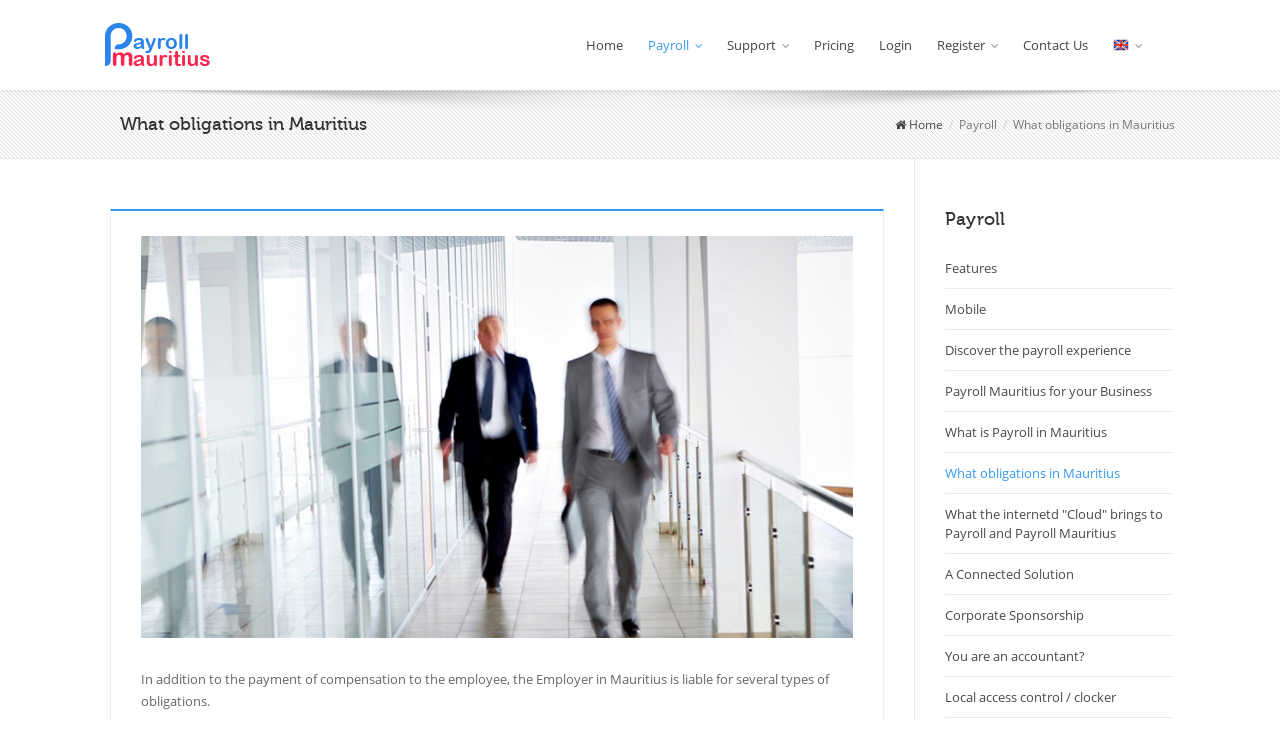

--- FILE ---
content_type: text/html; charset=UTF-8
request_url: https://www.payrollmauritius.com/en/the-obligations-of-pay-in-mauritius.html
body_size: 4474
content:
<!DOCTYPE html>

<html lang="en">
  <head>
    <title>E-Payroll Mauritius - Payroll - What obligations in Mauritius</title>

    <!-- Global site tag (gtag.js) - Google Analytics -->
          <script async src="https://www.googletagmanager.com/gtag/js?id=UA-117591221-1"></script>
      <script>
        window.dataLayer = window.dataLayer || [];
        function gtag() {
          dataLayer.push(arguments);
        }
        gtag('js', new Date());

        gtag('config', 'UA-117591221-1');
      </script>
        <meta charset="utf-8">
<meta name="keywords" content="Payroll, Mauritius, La paie, ile maurice, E-payroll, employee app" />
<meta name="description" content="Payroll Mauritius is the first fully customizable software on the internet for small and medium businesses in Mauritius. Online declarations, workflow, payslips and private employee space available on secure mobile application">
<meta http-equiv="X-UA-Compatible" content="IE=edge" />
<link rel="shortcut icon" type="image/png" href="/bundles/payrollwebmain/img/favicon.png" />
<meta name="viewport" content="width=device-width, initial-scale=1.0">
<script src="https://hcaptcha.com/1/api.js" async defer></script>
<!-- Web Fonts  -->

<!-- Libs CSS -->
<link href="/bundles/payrollwebmain/css/bootstrap.min.css" rel="stylesheet" />
<link href="/bundles/payrollwebmain/css/style.css?v20210115" rel="stylesheet" />
<link href="/bundles/payrollwebmain/css/font-awesome.min.css" rel="stylesheet" />
<link href="/bundles/payrollwebmain/css/streamline-icon.css" rel="stylesheet" />
<link href="/bundles/payrollwebmain/css/v-nav-menu.css" rel="stylesheet" />
<link href="/bundles/payrollwebmain/css/v-portfolio.css" rel="stylesheet" />
<link href="/bundles/payrollwebmain/css/v-blog.css" rel="stylesheet" />
<link href="/bundles/payrollwebmain/css/v-animation.css" rel="stylesheet" />
<link href="/bundles/payrollwebmain/css/v-bg-stylish.css" rel="stylesheet" />
<link href="/bundles/payrollwebmain/css/v-shortcodes.css" rel="stylesheet" />
<link href="/bundles/payrollwebmain/css/theme-responsive.css" rel="stylesheet" />
<link href="/bundles/payrollwebmain/plugins/owl-carousel/owl.theme.css" rel="stylesheet" />
<link href="/bundles/payrollwebmain/plugins/owl-carousel/owl.carousel.css" rel="stylesheet" />

<!-- Current Page CSS -->
<link href="/bundles/payrollwebmain/plugins/rs-plugin/css/settings.css" rel="stylesheet" />
<link href="/bundles/payrollwebmain/plugins/rs-plugin/css/custom-captions.css" rel="stylesheet" />

<!-- Custom CSS -->
<link rel="stylesheet" href="/bundles/payrollwebmain/css/custom.css">       </head>

  <body>

    <!--Header-->
    <div class="header-container">
      <header class="header fixed clearfix">

        <div class="container">

          <!--Site Logo-->
          <div class="logo">
            <a href="/en/">
              <img alt="E-Payroll" src="/bundles/payrollwebmain/img/logo.png" data-logo-height="45">
            </a>
          </div>
          <!--End Site Logo-->

          <div class="navbar-collapse nav-main-collapse collapse">
            <!--Main Menu-->
            <nav class="nav-main mega-menu">
  <ul class="nav nav-pills nav-main" id="mainMenu">
    <li class="">
      <a href="/en/">Home</a>
    </li> 
    <li class="dropdown active">
      <a class="dropdown-toggle" href="#">Payroll <i class="fa fa-caret-down"></i></a>
      <ul class="dropdown-menu">
        <li class=""><a href="/en/features.html">Features</a></li>
        <li class=""><a href="/en/mobile.html">Mobile</a></li>
        <li class=""><a href="/en/artificial-intelligence.html">Artificial Intelligence</a></li>
        <li class=""><a href="/en/pay_experience.html">Discover the payroll experience</a></li>
        <li class=""><a href="/en/payroll-mauritius-for-your-business.html">Payroll Mauritius for your Business</a></li>
        <li class=""><a href="/en/pay-in-mauritius.html">What is Payroll in Mauritius</a></li>
        <li class="active"><a href="/en/the-obligations-of-pay-in-mauritius.html">What obligations in Mauritius</a></li>
        <li class=""><a href="/en/cloud-service-and-payroll-mauritius.html">Payroll in &#039;Cloud&#039;</a></li>
        <li class=""><a href="/en/connected-solution.html">A Connected Solution</a></li>
        <li class=""><a href="/en/sponsorship.html">Corporate Sponsorship</a></li>
        <li class=""><a href="/en/you-are-accountant.html">You are an accountant?</a></li>

        <li class=""><a href="/en/access_control.html">Local access control / clocker</a></li>
        <li class=""><a href="/en/payroll-electronic-reporting.html">Electronic reporting</a></li>
        <li class=""><a href="/en/prgf.html">Portable Retirement Gratuity Fund</a></li>
        <li class=""><a href="/en/extract-terms-and-conditions.html">Extract of General Conditions of Sale</a></li>
      </ul>
    </li>
    <li class="dropdown ">
      <a class="dropdown-toggle" href="#">Support <i class="fa fa-caret-down"></i></a>
      <ul class="dropdown-menu">
        <li class=""><a href="/en/faq.html">Frequently Asked Questions (FAQ)</a></li>
        <li class=""><a href="/en/how_to.html">How To?</a></li>
      </ul>
    </li>
        <li class="">
      <a href="/en/pricing.html">Pricing</a>
    </li>
          <li class="">
        <a href="/en/login">Login</a>
      </li>
            <li class="dropdown ">
        <a class="dropdown-toggle" href="#">Register <i class="fa fa-caret-down"></i></a>
        <ul class="dropdown-menu">
          <li class=""><a href="/en/quick-register.html">Free Quick Registration</a></li>
          <li class=""><a href="/en/register.html">Formal Registration</a></li>
        </ul>
      </li>
            <li class="">
      <a href="/en/contact-us.html">Contact Us</a>
    </li>
        <li class="dropdown">
            <a class="dropdown-toggle" href="#"><img src="/imgs/flags/GB.png" alt="" style="height:16px;margin-top: -3px;"/> <i class="fa fa-caret-down"></i></a>
      <ul class="dropdown-menu">
        <li><a href="/en/"><img src="/imgs/flags/GB.png" alt="" style="height:16px;margin-top: -3px;"/> English</a></li>
        <li><a href="/fr/"><img src="/imgs/flags/FR.png" alt="" style="height:16px;margin-top: -3px;"/> Français</a></li>
        <li><a href="/mfe/"><img src="/imgs/flags/MU.png" alt="" style="height:16px;margin-top: -3px;"/> Kreol Moricien</a></li>
      </ul>
    </li>
  </ul>
</nav>

            <!--End Main Menu-->
          </div>
          <button class="btn btn-responsive-nav btn-inverse" data-toggle="collapse" data-target=".nav-main-collapse">
            <i class="fa fa-bars"></i>
          </button>
        </div>

        <span class="v-header-shadow"></span>
      </header>
    </div>
    <!--End Header-->

    <div id="container" class='slideshow'>

        <!-- BreadCrumb -->
  <div class="v-page-heading v-bg-stylish v-bg-stylish-v1">
    <div class="container">
      <div class="row">
        <div class="col-sm-12">
          <div class="heading-text">
            <h1 class="entry-title">What obligations in Mauritius</h1>
          </div>

          <ol class="breadcrumb">
            <li><a href="/en/"><i class=" fa fa-home"></i> Home</a></li>
            <li class="active">Payroll</li>
            <li class="active">What obligations in Mauritius</li>
          </ol>
        </div>
      </div>
    </div>
  </div>
  <!-- End BreadCrumb -->

  <div class="v-page-wrap has-right-sidebar has-one-sidebar">

    <div class="container">

      <div class="row">

        <div class="col-sm-9">
          <div class="v-shadow-wrap">
            <div class="v-tagline-box v-tagline-box-v1 v-box-shadow shadow-effect-2">
              <div class="v-animation" data-animation="fade-in" data-delay="200" style="opacity: 1;">

                <figure class="lightbox animated-overlay overlay-alt clearfix">
                  <img width="2000" height="957" src="/bundles/payrollwebmain/img/static/23x.jpg" class="attachment-full">
                </figure>
              </div>

              <div class="v-spacer col-sm-12 v-height-small"></div>
              <p> In addition to the payment of compensation to the employee, the Employer in Mauritius is liable for several types of obligations. </ p>
               <p> Social obligations: monthly </ p>
              <ul class="v-list">
                <li><i class="fa fa-link"></i><span>in order to provide a pension for employees paid by the Government of Mauritius, the National Pension Scheme (NPS) was set up in Mauritius in 1976. It obliges the Mauritian employer to contribute both to the employer's share but also by retaining for the part employed, at amounts varying in total from 9% to 13.5% (at 1/1/2018).</span></li>
                <li><i class="fa fa-link"></i><span>The Levy Training, paid by the employer</span></li>
                <li><i class="fa fa-link"></i><span>The National Savings Found (NSF); also at the employer's expense More information and details are available <span class="label label-warning"><a href='http://socialsecurity.govmu.org/English/Employers/Pages/Brief-on-NPF-NSF-and-Training-Levy.aspx' target="_blank">here</a></span></span></li>
                <li><i class="fa fa-link"></i><span>Tax Obligations: Monthly The Pay As You Earn (PAYE) system is a withholding tax deducted in Mauritius every month by the Employer and paid to the Mauritius Revenue Authority (MRA).</span></li>
                <li><i class="fa fa-link"></i><span>Tax obligations: annually The Employer in Mauritius, must at the end of the year, give each of its employees a "Certificate of Emoluments". This certificate attests to all PAYE tax deductions made at source by the employer. It is mandatory since it then allows the employee to make his income tax return to the Mauritius Revenue Authority (MRA) and to pay (or get the refund in case of overpayment) of his income tax. <br/>Payroll Mauritius automatically delivers this "Certificate of emolument" to each of your employees in order to save you time!</span></li>

              </ul>

              <p>More information and details are available <span class="label label-warning"><a href="http://www.mra.mu/index.php/employers/paye" target="_blank">here</a></span>
              </p>

              <p>Note that the employer is required to keep track of all these monthly contributions and retained. Therefore, the use of appropriate software is a guarantee of better continuity of preservation and retrieval of information.</p>
            </div>
          </div>
        </div>
        <!--Right Sidebar-->
        <aside class="sidebar right-sidebar col-sm-3">
   
  <section class="widget v-category-widget clearfix">
    <div class="widget-heading clearfix">
      <h4 class="v-heading"><span>Payroll</span></h4>
    </div>
    <ul  class="sidebarm" >
      <li class=" clearfix"><a href="/en/features.html">Features</a></li>
      <li class=" clearfix"><a href="/en/mobile.html">Mobile</a></li>
      <li class=" clearfix"><a href="/en/pay_experience.html">Discover the payroll experience </a></li>
      <li class=""><a href="/en/payroll-mauritius-for-your-business.html">Payroll Mauritius for your Business</a></li>
      <li class=" clearfix"><a href="/en/pay-in-mauritius.html">What is Payroll in Mauritius</a></li>
      <li class="active clearfix"><a href="/en/the-obligations-of-pay-in-mauritius.html">What obligations in Mauritius</a></li>
      <li class=" clearfix"><a href="/en/cloud-service-and-payroll-mauritius.html">What the internetd "Cloud" brings to Payroll and Payroll Mauritius</a></li>
      <li class=" clearfix"><a href="/en/connected-solution.html">A Connected Solution</a></li>
      <li class=" clearfix"><a href="/en/sponsorship.html">Corporate Sponsorship</a></li>
      <li class=""><a href="/en/you-are-accountant.html">You are an accountant?</a></li>
      <li class=" clearfix"><a href="/en/access_control.html">Local access control / clocker</a> </li>
      <li class=""><a href="/en/payroll-electronic-reporting.html">Electronic reporting</a></li>
      <li class=" clearfix"><a href="/en/prgf.html">Portable Retirement Gratuity Fund</a> </li>
      <li class=" clearfix"><a href="/en/extract-terms-and-conditions.html">Extract of General Conditions of Sale</a> </li>
    </ul>
  </section>

</aside>
         <!--End Right Sidebar-->

      </div>
    </div>
  </div>

      <!--Footer-Wrap-->
      <div class="footer-wrap">
        <footer>
          <div class="container">
            <div class="row">
              <div class="col-sm-3">
                <section class="widget">
                  <img alt="Volvox" src="/bundles/payrollwebmain/img/logo-white.png" style="height: 40px; margin-bottom: 20px;">
                  <p class="pull-bottom-small">
                    E-Payroll (Mauritius) Ltd<br/>
                    Cluny Road,<br/>
                    Union Park,<br/>
                    Mauritius<br/>
                    Email: <a href="mailto:info@payrollmauritius.com">info@payrollmauritius.com</a><br/>
                    Phone: <a href="tel:58191648">5 819 1648</a> / <a href="tel:57687585">5 768 7585</a><br/>
                    BRN: C17152276 / VAT27571928
                  </p>
                </section>
              </div>
              <div class="col-sm-3">
                <section class="widget v-recent-entry-widget">
                  <div class="widget-heading">
                    <h4>More Infos</a></h4>
                    <div class="horizontal-break"></div>
                  </div>
                  <ul>
                    <li>
                         
                      <a href="/files/faq/Payroll Mauritius - FAQEN154 - Payroll Mauritius Privacy Policy.pdf" target="blank"> Privacy Policy</a>
                    </li>
                    <li>
                      <a href="/en/extract-terms-and-conditions.html">Terms and conditions</a>
                    </li>
                    <li>
                      <a href="/en/contact-us.html">Contact Us</a>
                    </li>
                  </ul>
                </section>
              </div>
              <div class="col-sm-3">
                <section class="widget v-recent-entry-widget">
                  <div class="widget-heading">
                    <h4>Get Your Payroll Now</a></h4>
                    <div class="horizontal-break"></div>
                  </div>
                  <ul>
                    <li>
                      <a href="/en/login">Login</a>
                    </li>
                    <li>
                      <a href="/en/register.html">Register</a>
                    </li>
                    <li>
                      <a href="/en/pricing.html">Pricing</a>
                    </li>
                  </ul>
                </section>
              </div>
            </div>
          </div>
        </footer>

        <div class="copyright">
          <div class="container">
            <p>&copy; Copyright 2018 E-Payroll (Mauritius) Ltd. All Rights Reserved.</p>

            <ul class="social-icons std-menu pull-right">
              <li><a href="https://twitter.com/payrollmru" target="blank" data-placement="top" rel="tooltip" title="" data-original-title="Twitter"><i class="fa fa-twitter"></i></a></li>
              <li><a href="https://www.facebook.com/payrollmauritius" target="blank" data-placement="top" rel="tooltip" title="" data-original-title="Facebook"><i class="fa fa-facebook"></i></a></li>
                                <li><a href="http://www.linkedin.com/company/payrollmauritius" target="blank" data-placement="top" rel="tooltip" title="" data-original-title="LinkedIn"><i class="fa fa-linkedin"></i></a></li>
                              </ul>

          </div>
        </div>
      </div>
      <!--End Footer-Wrap-->
    </div>

    <!--// BACK TO TOP //-->
    <div id="back-to-top" class="animate-top"><i class="fa fa-angle-up"></i></div>

    <!-- Libs -->
<script src="/bundles/payrollwebmain/js/jquery.min.js"></script>
<script src="/bundles/payrollwebmain/js/bootstrap.min.js"></script>

<script src="/bundles/payrollwebmain/js/jquery.flexslider-min.js"></script>
<script src="/bundles/payrollwebmain/js/jquery.easing.js"></script>
<script src="/bundles/payrollwebmain/js/jquery.fitvids.js"></script>
<script src="/bundles/payrollwebmain/js/jquery.carouFredSel.min.js"></script>
<script src="/bundles/payrollwebmain/js/jquery.validate.js"></script>
<script src="/bundles/payrollwebmain/js/theme-plugins.js"></script>
<script src="/bundles/payrollwebmain/js/jquery.isotope.min.js"></script>
<script src="/bundles/payrollwebmain/js/imagesloaded.js"></script>
<script src="/bundles/payrollwebmain/js/view.min.js?auto"></script>

<script src="/bundles/payrollwebmain/plugins/rs-plugin/js/jquery.themepunch.tools.min.js"></script>
<script src="/bundles/payrollwebmain/plugins/rs-plugin/js/jquery.themepunch.revolution.min.js"></script>

<script src="/bundles/payrollwebmain/js/theme-core.js"></script>

<script src="/bundles/payrollwebmain/js/bootstrap-timepicker.js"></script>
<script src="/bundles/payrollwebmain/js/bootstrap-datepicker.js"></script>
<script src="/bundles/payrollwebmain/js/theme-form-element.js"></script>

<script src="/bundles/payrollwebmain/js/dropzone.js"></script>
<script src="/bundles/payrollwebmain/js/modalajax.js"></script>       </body>
</html>


--- FILE ---
content_type: text/css
request_url: https://www.payrollmauritius.com/bundles/payrollwebmain/css/style.css?v20210115
body_size: 17043
content:
/* Info
================================================== 
     Author: www.master-themes.com 
     Version: 1.0
     License: GNU General Public License version
 ================================================== 
 Info */


/* Fonts
================================================== */

@font-face {
  font-family: 'source_sans_probold';
  src: url('font/sourcesanspro-bold-webfont.eot');
  src: url('font/sourcesanspro-bold-webfont.eot?#iefix') format('embedded-opentype'),
    url('font/sourcesanspro-bold-webfont.woff') format('woff'),
    url('font/sourcesanspro-bold-webfont.ttf') format('truetype'),
    url('font/sourcesanspro-bold-webfont.svg#source_sans_probold') format('svg');
  font-weight: normal;
  font-style: normal;

}
@font-face {
  font-family: 'Museo500Regular';
  src: url('font/Museo500-Regular-webfont.eot');
  src: url('font/Museo500-Regular-webfont.eot?#iefix') format('embedded-opentype'),
    url('font/Museo500-Regular-webfont.woff') format('woff'),
    url('font/Museo500-Regular-webfont.ttf') format('truetype'),
    url('font/Museo500-Regular-webfont.svg#Museo300Regular') format('svg');
  font-weight: normal;
  font-style: normal;
}
@font-face {
  font-family: 'MuseoSlab500Regular';
  src: url('font/Museo_Slab_300-webfont.eot');
  src: url('font/Museo_Slab_300-webfont.eot?#iefix') format('embedded-opentype'),
    url('font/Museo_Slab_300-webfont.woff') format('woff'),
    url('font/Museo_Slab_300-webfont.ttf') format('truetype'),
    url('font/Museo_Slab_300-webfont.svg#Museo300Regular') format('svg');
  font-weight: normal;
  font-style: normal;
}


@font-face {
  font-family: entypo-fontello;
  src: url('font/entypo-fontello.eot'), url('font/entypo-fontello.woff');
}

/* open-sans-300 - latin */
@font-face {
  font-family: 'Open Sans';
  font-style: normal;
  font-weight: 300;
  src: url('font/open-sans-v18-latin-300.eot'); /* IE9 Compat Modes */
  src: local(''),
    url('font/open-sans-v18-latin-300.eot?#iefix') format('embedded-opentype'), /* IE6-IE8 */
    url('font/open-sans-v18-latin-300.woff2') format('woff2'), /* Super Modern Browsers */
    url('font/open-sans-v18-latin-300.woff') format('woff'), /* Modern Browsers */
    url('font/open-sans-v18-latin-300.ttf') format('truetype'), /* Safari, Android, iOS */
    url('font/open-sans-v18-latin-300.svg#OpenSans') format('svg'); /* Legacy iOS */
}
/* open-sans-regular - latin */
@font-face {
  font-family: 'Open Sans';
  font-style: normal;
  font-weight: 400;
  src: url('font/open-sans-v18-latin-regular.eot'); /* IE9 Compat Modes */
  src: local(''),
    url('font/open-sans-v18-latin-regular.eot?#iefix') format('embedded-opentype'), /* IE6-IE8 */
    url('font/open-sans-v18-latin-regular.woff2') format('woff2'), /* Super Modern Browsers */
    url('font/open-sans-v18-latin-regular.woff') format('woff'), /* Modern Browsers */
    url('font/open-sans-v18-latin-regular.ttf') format('truetype'), /* Safari, Android, iOS */
    url('font/open-sans-v18-latin-regular.svg#OpenSans') format('svg'); /* Legacy iOS */
}

body {
  color: #666;
  font-size: 13px;
  line-height: 24px;
  font-family: 'Open Sans';
  font-weight: 400;
}
.body-color{
  color: #666;
}

h1, h2, h3, h4, h5,
.custom-caption p,
span.dropcap1,
span.dropcap2,
span.dropcap3,
span.dropcap4,
.v-call-text,
.smash-text,
.testimonial-text,
.header-advert,
.v-icon-character,
.v-team-member-name,
.v-fancy-heading h1,
.v-portfolio-item-info h3,
.w-portfolio .w-portfolio-item .w-portfolio-item-title {
  font-family: "Museo500Regular", Arial, Helvetica, Tahoma, sans-serif;
}


.v-page-not-found-wrap h1.v-404,
.pricing-column h4,
.panel-group .panel-heading a,
.v-call-to-action h3{
  font-family: 'Open Sans';
}



/* ================================================== 
    GENERAL CODES
================================================== */

.padding-100 {
  padding-bottom: 100px !important;
  padding-top: 100px !important;
}

.padding-90 {
  padding-bottom: 90px !important;
  padding-top: 90px !important;
}

.padding-80 {
  padding-bottom: 80px !important;
  padding-top: 80px !important;
}

.padding-70 {
  padding-bottom: 70px !important;
  padding-top: 70px !important;
}

.padding-60 {
  padding-bottom: 60px !important;
  padding-top: 60px !important;
}

.padding-50 {
  padding-bottom: 50px !important;
  padding-top: 50px !important;
}

.padding-40 {
  padding-bottom: 40px !important;
  padding-top: 40px !important;
}

.padding-30 {
  padding-bottom: 30px !important;
  padding-top: 30px !important;
}

.no-bottom-padding {
  padding-bottom: 0px !important;
}

.no-top-padding {
  padding-top: 0 !important;
}

.no-margin {
  margin: 0 !important;
}

.no-margin-bottom {
  margin-bottom: 0 !important;
}

.no-margin-top {
  margin-top: 0 !important;
}

.no-margin-left {
  margin-left: 0 !important;
}

.no-margin-right {
  margin-right: 0 !important;
}

.pull-bottom {
  margin-bottom: 35px;
}

.pull-bottom-small {
  margin-bottom: 20px;
}

.pull-bottom-big {
  margin-bottom: 45px;
}

.pull-top-small {
  margin-top: 20px;
}

.pull-top {
  margin-top: 35px;
}

.pull-top-big {
  margin-top: 50px;
}
.center-text{
  text-align:center!important;
}
.bg-white{
  background: white!important;
}
.top-bordered{
  border-top: 1px solid #e4e4e4!important;
}
.v-height-mini {
  height: 15px !important;
}

.v-height-small {
  height: 30px !important;
}

.v-height-standard {
  height: 55px !important;
}

.v-height-big {
  height: 75px !important;
}

.v-lead {
  font-size: 14px;
  line-height: 24px;
}
.v-lead-v2 {
  font-size: 16px;
  line-height: 26px;
}

div.center {
  text-align: center !important;
}

::selection, ::-moz-selection {
  color: #fff;
}

body.modal-open {
  margin-right: 0;
}

label {
  font-weight: normal;
  font-size: 13px;
  line-height: 22px;
}

a {
  outline: none!important;
  -moz-transition: all 0.2s ease-in-out;
  -webkit-transition: all 0.2s ease-in-out;
  -o-transition: all 0.2s ease-in-out;
  transition: all 0.2s ease-in-out;
  text-decoration: none !important;
  color: #4a4a4a;
}

a:hover {
  text-decoration: none;
}

a:active {
  outline: none;
}

a:focus {
  -moz-outline-style: none;
  outline-style: none;
  outline: none;
  text-decoration: none;
}

h1 {
  font-size: 24px;
  line-height: 34px;
  color: #333;
}

h2 {
  font-size: 20px;
  line-height: 30px;
}

h3 {
  font-size: 18px;
  line-height: 24px;
  font-weight: normal;
  margin-bottom: 15px;
}

h4 {
  font-size: 16px;
  line-height: 20px;
  font-weight: normal;
  margin-bottom: 15px;
}

h5 {
  font-size: 14px;
  line-height: 18px;
  font-weight: normal;
  margin-bottom: 15px;
}

h6 {
  font-size: 12px;
  font-weight: 600;
  line-height: 16px;
  margin-bottom: 10px;
  text-transform: uppercase;
  letter-spacing: 1px;
}

h6.special {
  font-weight: 600 !important;
  font-size: 14px;
  letter-spacing: 1px;
  text-transform: uppercase;
  color: #323436;
  margin-bottom: 15px;
}

h1 a {
  color: #333;
}

h2, h2 a {
  color: #333;
}

h3, h3 a {
  color: #333;
}

h4, h4 a {
  color: #333;
}

h5, h5 a {
  color: #333;
}

h6, h6 a {
  color: #333;
}

p {
  margin: 0 0 15px;
  font-size: 13px;
  line-height: 22px;
  font-weight: 400;
}

ul {
  list-style: none;
  margin: 0 0 20px;
  padding: 0;
}

ol {
  margin: 0 0 20px;
  padding: 0 0 0 20px;
}

ul > li > ul, ol > li > ol {
  margin-left: 20px;
  padding-left: 0;
}

dl dt {
  font-weight: bold;
}

dl dd {
  margin-bottom: 20px;
}

dl dt, dl dd {
  line-height: 180%;
}

ul ul, ul ol, ol ol, ol ul {
  margin-left: 0;
}

a.text-link {
  border-bottom: 1px dotted #e3e3e3;
}

.no-js-alert {
  background: none repeat scroll 0 0 #222222;
  color: #FFFFFF;
  font-size: 24px;
  height: 100%;
  left: 0;
  -moz-opacity: 0.9;
  opacity: 0.9;
  filter: alpha(opacity=90);
  padding: 20% 5% 0;
  position: fixed;
  text-align: center;
  top: 0;
  width: 90%;
  z-index: 9999;
  -webkit-backface-visibility: hidden;
  -moz-backface-visibility: hidden;
  -ms-backface-visibility: hidden;
  backface-visibility: hidden;
  -webkit-transform: translate3d(0,0,0);
  -moz-transform: translate3d(0,0,0);
  -ms-transform: translate3d(0,0,0);
  -o-transform: translate3d(0,0,0);
  transform: translate3d(0,0,0);
}

.clearfix {
  clear: none !important;
}

#container {
  position: relative;
  background: white;

  /*z-index: 99;
  overflow: hidden;
  -webkit-transition: -webkit-transform 0.5s;
  -moz-transition: transform 0.5s;
  -o-transition: transform 0.5s;
  transition: transform 0.5s;
  -webkit-transform-origin: 50% 1%;
  -moz-transform-origin: 50% 1%;
  -ms-transform-origin: 50% 1%;
  -o-transform-origin: 50% 1%;
  transform-origin: 50% 1%;
  -webkit-transform-style: preserve-3d;
  transform-style: preserve-3d;*/
}

.no-csstransforms3d #container {
  -webkit-transition: all 0.3s ease-in-out;
  -moz-transition: all 0.3s ease-in-out;
  -o-transition: all 0.3s ease-in-out;
  -ms-transition: all 0.3s ease-in-out;
  transition: all 0.3s ease-in-out;
  -webkit-transform-style: flat;
  transform-style: flat;
  position: inherit;
}

iframe {
  border: 0;
}

video.wp-video-shortcode {
  max-width: 100%;
}

table {
  border-collapse: collapse;
  border-spacing: 0;
  font-size: 14px;
  line-height: 2;
}

table th {
  font-weight: bold;
}

table thead th {
  text-transform: uppercase;
}

table tr > th {
  padding-right: 20px;
}

table td {
  padding: 5px 10px 5px 0;
}

address {
  font-style: italic;
  margin: 0 0 24px;
}

img {
  max-width: 100%;
  height: auto;
}

ins {
  background: #fff9c0;
  text-decoration: none;
}

pre {
  background: #f5f5f5;
  color: #666;
  font-family: monospace;
  font-size: 14px;
  margin: 20px 0;
  overflow: auto;
  padding: 20px;
  white-space: pre;
  white-space: pre-wrap;
  -ms-word-wrap: break-word;
  word-wrap: break-word;
  border: 1px solid #E4E4E4;
  border-radius: 2px;
}

audio {
  margin: 20px 0;
}

.v-spacer {
  min-height: 0;
}

.chat-transcript .chat-author {
  font-weight: bold;
}

.nicescroll-rails {
  background: #fff;
  width: 5px !important;
}

.nicescroll-rails > div {
  width: 5px !important;
  border: 0 !important;
  background: #666 !important;
  -moz-border-radius: 6px !important;
  -webkit-border-radius: 6px !important;
  border-radius: 6px !important;
}

.fw-row {
  margin-left: 0;
  margin-right: 0;
}

.row.fw-row .coloured-box-wrap .col-sm-2,
.row.fw-row .coloured-box-wrap .col-sm-3,
.row.fw-row .coloured-box-wrap .col-sm-4 {
  padding-left: 0px;
  padding-right: 0px;
}

.row.fw-row .coloured-box-wrap .btn.v-btn {
  margin-top: 10px;
}

.row.fw-row .coloured-box-wrap .coloured-box-inner {
  padding: 12%;
  color: #ffffff;
}

.single .container .body-text > .container {
  margin-left: -15px;
  max-width: 100%;
}

.modal-body .container {
  max-width: 100%;
}

.white-color {
  color: white !important;
}

div.white-color {
  color: white !important;
}

div.base-color h3,
div.base-color h4,
div.base-color h5,
div.base-color h6,
div.base-color {
  color: #555 !important;
}

.v-bg-color {
  background-color: #f7f7f7 !important;
}


/* --------------------------------------------
  STANDARD MEDIA STYLING
-------------------------------------------- */

figure {
  margin: 0;
}

figure img {
  width: 100%;
  height: auto;
}

figure a {
  display: block;
}

figure .overlay {
  width: 100%;
  height: 100%;
  position: absolute;
  display: block;
  z-index: 3;
  -moz-opacity: 0;
  opacity: 0;
  filter: alpha(opacity=0);
  -webkit-transition: all 0.3s ease-in-out;
  -moz-transition: all 0.3s ease-in-out;
  -o-transition: all 0.3s ease-in-out;
  -ms-transition: all 0.3s ease-in-out;
  transition: all 0.3s ease-in-out;
  margin-left: -0.6px;
  padding-right: 0.6px;
}

figure:hover > a > .overlay {
  -moz-opacity: 0.9;
  opacity: 0.9;
  filter: alpha(opacity=90);
  margin-top: -1.6px;
  padding-bottom: 1.6px;
}

figure.animated-overlay figcaption {
  background-color: rgba(65, 150, 224, 0.8);
}

figure.animated-overlay.transparent figcaption {
  background-color: transparent;
}

figure.animated-overlay figcaption .thumb-info h4,
figure.animated-overlay figcaption .thumb-info h5,
figcaption .thumb-info-excerpt p {
  color: #ffffff;
}

figure.animated-overlay figcaption .thumb-info i {
  background: #222222;
  color: #ffffff;
  cursor:pointer !important;

  -webkit-transform: scale(0.5) rotate(-90deg);
  -moz-transform: scale(0.5) rotate(-90deg);
  -ms-transform: scale(0.5) rotate(-90deg);
  -o-transform: scale(0.5) rotate(-90deg);
  transform: scale(0.5) rotate(-90deg);

  -webkit-transition-duration: 0.3s;
  -moz-transition-duration: 0.3s;
  -o-transition-duration: 0.3s;
  transition-duration: 0.3s;
}

figure.animated-overlay figcaption .thumb-info i.fa-angle-right:before {
  content: '\E832';
  font-family: 'entypo-fontello';
}


@-webkit-keyframes rotate {
  0% {
    -webkit-transform: rotate(0deg);
    -moz-transform: rotate(0deg);
    -ms-transform: rotate(0deg);
    -o-transform: rotate(0deg);
    transform: rotate(0deg);
  }

  100% {
    -webkit-transform: rotate(-360deg);
    -moz-transform: rotate(-360deg);
    -ms-transform: rotate(-360deg);
    -o-transform: rotate(-360deg);
    transform: rotate(-360deg);
  }
}

@-moz-keyframes rotate {
  0% {
    -moz-transform: rotate(0deg);
    -ms-transform: rotate(0deg);
    -o-transform: rotate(0deg);
    -webkit-transform: rotate(0deg);
    transform: rotate(0deg);
  }

  100% {
    -moz-transform: rotate(-360deg);
    -ms-transform: rotate(-360deg);
    -o-transform: rotate(-360deg);
    -webkit-transform: rotate(-360deg);
    transform: rotate(-360deg);
  }
}

@-o-keyframes rotate {
  0% {
    -o-transform: rotate(0deg);
    -moz-transform: rotate(0deg);
    -ms-transform: rotate(0deg);
    -webkit-transform: rotate(0deg);
    transform: rotate(0deg);
  }

  100% {
    -o-transform: rotate(-360deg);
    -moz-transform: rotate(-360deg);
    -ms-transform: rotate(-360deg);
    -webkit-transform: rotate(-360deg);
    transform: rotate(-360deg);
  }
}

@keyframes rotate {
  0% {
    -moz-transform: rotate(0deg);
    -ms-transform: rotate(0deg);
    -o-transform: rotate(0deg);
    -webkit-transform: rotate(0deg);
    transform: rotate(0deg);
  }

  100% {
    -moz-transform: rotate(-360deg);
    -ms-transform: rotate(-360deg);
    -o-transform: rotate(-360deg);
    -webkit-transform: rotate(-360deg);
    transform: rotate(-360deg);
  }
}


figcaption .thumb-info {
  position: absolute;
  width: 100%;
  height: 100%;
  -webkit-backface-visibility: hidden;
  -moz-backface-visibility: hidden;
  backface-visibility: hidden;
}

figcaption .thumb-info h4 {
  line-height: 20px;
  padding: 0 5%;
  width: 100%;
  -ms-text-overflow: ellipsis;
  -o-text-overflow: ellipsis;
  text-overflow: ellipsis;
  white-space: nowrap;
  overflow: hidden;
  text-align: center;
  -moz-text-shadow: 0 0 5px rgba(0,0,0,.2);
  -webkit-text-shadow: 0 0 5px rgba(0,0,0,.2);
  text-shadow: 0 0 5px rgba(0,0,0,.2);
  position: absolute;
  bottom: 25px;
}

figcaption .thumb-info-extended h4 {
  margin-top: -60px;
}

figcaption .thumb-info-extended h5 {
  padding: 0 5%;
  width: 100%;
  position: absolute;
  bottom: 5px;
}

figcaption .thumb-info a:hover {
  -moz-opacity: 1;
  opacity: 1;
  filter: alpha(opacity=100);
}

figcaption .thumb-info i {
  font-size: 22px;
  line-height: 33px;
  padding: 14px;
  border-radius: 50%;
  height: 34px;
  width: 34px;
  display: block;
  -moz-text-shadow: 0 0 5px rgba(0,0,0,.2);
  -webkit-text-shadow: 0 0 5px rgba(0,0,0,.2);
  text-shadow: 0 0 5px rgba(0,0,0,.2);
  text-align: center;
  -webkit-box-sizing: content-box;
  -moz-box-sizing: content-box;
  -ms-box-sizing: content-box;
  box-sizing: content-box;
  position: absolute;
  left: 50%;
  top: 47%;

  margin: -24px 0 0 -24px;
}

figcaption .thumb-info-v2 i {
  font-size: 30px;
  line-height: 47px;
  padding: 10px;
  border-radius: 50%;
  height: 50px;
  width: 50px;
  top: 50%;
  margin-top: -28px;
  margin-left: -27px;
  left: 50%;
  position: absolute;
}

figcaption .thumb-info-excerpt h4 {
  line-height: 20px;
  margin-bottom: 0;
  padding: 0 5%;
  width: 100%;
  -ms-text-overflow: ellipsis;
  -o-text-overflow: ellipsis;
  text-overflow: ellipsis;
  white-space: nowrap;
  overflow: hidden;
  text-align: center;
  -moz-text-shadow: 0 0 5px rgba(0,0,0,.2);
  -webkit-text-shadow: 0 0 5px rgba(0,0,0,.2);
  text-shadow: 0 0 5px rgba(0,0,0,.2);
  position: absolute;
  top: 40%;
  margin-top: -40px;
}

figcaption .thumb-info-excerpt p {
  line-height: 22px;
  margin-bottom: 0;
  padding: 0 5%;
  width: 100%;
  text-align: center;
  -moz-text-shadow: 0 0 5px rgba(0,0,0,.2);
  -webkit-text-shadow: 0 0 5px rgba(0,0,0,.2);
  text-shadow: 0 0 5px rgba(0,0,0,.2);
  position: absolute;
  top: 40%;
  margin-top: 0;
}

figcaption .thumb-info-excerpt i {
  display: none;
}

figure.animated-overlay {
  position: relative;
  overflow: visible;
  z-index: 2;
}

figure.animated-overlay > a {
  width: 100%;
  height: 100%;
  position: absolute;
  top: 0;
  left: 0;
  z-index: 4;
}

figure.animated-overlay .thumb-slider ul.slides li a {
  position: relative;
  z-index: 2;
}

figure.animated-overlay figcaption {
  height: 100%;
  width: 100%;
  display: block;
  opacity: 0;
  filter: alpha(opacity=0);
  text-align: center;
  position: absolute;
  z-index: 1;
  top: 0;
  left: 0;
  background-image: url(../img/crease.svg);
  -moz-background-size: cover;
  background-size: cover;
  background-position: center center;
  -webkit-backface-visibility: hidden;
  -moz-backface-visibility: hidden;
  backface-visibility: hidden;
  -webkit-transition: -webkit-transform 0.3s, opacity 0.3s;
  -moz-transition: -moz-transform 0.3s, opacity 0.3s;
  -o-transition: transform 0.3s, opacity 0.3s;
  transition: transform 0.3s, opacity 0.3s;
}

.browser-ie figure.animated-overlay figcaption, .browser-ie10 figure.animated-overlay figcaption {
  background-image: none;
}

figure.animated-overlay:hover figcaption {
  opacity: 1;
  filter: alpha(opacity=100);
  /*-webkit-transform: translate(10px, 10px);
  -moz-transform: translate(10px, 10px);
  -ms-transform: translate(10px, 10px);
  -o-transform: translate(10px, 10px);
  transform: translate(10px, 10px);*/
}

figure.animated-overlay.overlay-alt:hover figcaption {
  -webkit-transform: translate(0, 0);
  -moz-transform: translate(0, 0);
  -ms-transform: translate(0, 0);
  -o-transform: translate(0, 0);
  transform: translate(0, 0);
}

.v-portfolio-item-info h3{
  font-size: 18px;
  margin-top: 15px;
}

.curved-bar-styling {
  border: 1px solid #e4e4e4;
  -moz-border-radius: 4px;
  -webkit-border-radius: 4px;
  border-radius: 4px;
  -moz-background-clip: padding;
  -webkit-background-clip: padding-box;
  background-clip: padding-box;
}

ul.bar-styling {
  height: auto;
  overflow: hidden;
}

ul.page-numbers {
  float: right;
}

ul.bar-styling li, ul.page-numbers li {
  float: left;
  display: block;
}

ul.bar-styling li > a,
ul.bar-styling li > div,
ul.page-numbers li > a,
ul.page-numbers li > span {
  padding: 6px 15px;
  border: 1px solid transparent;
  display: block;
  margin-right: -1px;
  text-decoration: none;
  height: auto;
  overflow: hidden;
}

ul.bar-styling li > form input {
  border: 1px solid transparent;
  display: block;
  margin-right: -1px;
  overflow: hidden;
  padding: 10px 14px;
  height: 40px;
  font-size: 14px;
  -moz-border-radius: 0;
  -webkit-border-radius: 0;
  border-radius: 0;
}

ul.bar-styling li:first-child a,
ul.bar-styling li:first-child div,
ul.page-numbers li:first-child a,
ul.page-numbers li:first-child span {
  -moz-border-radius-topleft: 4px;
  -moz-border-radius-bottomleft: 4px;
  -webkit-border-top-left-radius: 4px;
  -webkit-border-bottom-left-radius: 4px;
  border-top-left-radius: 4px;
  border-bottom-left-radius: 4px;
  -moz-background-clip: padding;
  -webkit-background-clip: padding-box;
  background-clip: padding-box;
}

ul.bar-styling li:last-child a,
ul.bar-styling li:last-child div,
ul.page-numbers li:last-child a,
ul.page-numbers li:last-child span {
  -moz-border-radius-topright: 4px;
  -moz-border-radius-bottomright: 4px;
  -webkit-border-top-right-radius: 4px;
  -webkit-border-bottom-right-radius: 4px;
  border-top-right-radius: 4px;
  border-bottom-right-radius: 4px;
}

ul.page-numbers li a.prev i, ul.page-numbers li a.next i {
  height: 10px;
  display: inline-block;
  vertical-align: -3px;
}

.v-pagination li a:hover,
ul.bar-styling li:not(.selected) > a:hover,
ul.bar-styling li > .comments-likes:hover,
ul.page-numbers li > a:hover,
ul.page-numbers li > span.current {
  color: #ffffff !important;
}

ul.bar-styling li > .comments-likes:hover * {
  color: #ffffff !important;
}

.v-pagination li a,
.v-pagination li span,
.v-pagination li span.expand,
ul.bar-styling li > a,
ul.bar-styling li > div,
ul.page-numbers li > a,
ul.page-numbers li > span,
.curved-bar-styling,
ul.bar-styling li > form input {
  border-color: #e4e4e4;
}

ul.bar-styling li > a,
ul.bar-styling li > span,
ul.bar-styling li > div,
ul.bar-styling li > form input {
  background-color: #ffffff;
}

ul.bar-styling li.facebook > a:hover {
  color: #fff !important;
  background: #3b5998;
  border-color: #3b5998;
}

ul.bar-styling li.twitter > a:hover {
  color: #fff !important;
  background: #4099FF;
  border-color: #4099FF;
}

ul.bar-styling li.google-plus > a:hover {
  color: #fff !important;
  background: #d34836;
  border-color: #d34836;
}

ul.bar-styling li.pinterest > a:hover {
  color: #fff !important;
  background: #cb2027;
  border-color: #cb2027;
}

.modal-header {
  padding: 22px 30px;
  border-top-left-radius: 5px;
  border-top-right-radius: 5px;
  background: #f7f7f7;
}

.modal-header h2, .modal-header h3 {
  margin: 0;
}

.modal-header .close {
  margin-top: 2px;
  outline: none !important;
}

.modal-body {
  padding: 20px 30px;
}

.viewer li {
  -webkit-transition: width 500ms cubic-bezier(0.075, 0.820, 0.165, 1.000);
  -moz-transition: width 500ms cubic-bezier(0.075, 0.820, 0.165, 1.000);
  -o-transition: width 500ms cubic-bezier(0.075, 0.820, 0.165, 1.000);
  transition: width 500ms cubic-bezier(0.075, 0.820, 0.165, 1.000);
}

.viewer .caption {
  visibility: hidden;
  opacity: 0;
  -webkit-transition: opacity 1.5s ease-in-out;
  -moz-transition: opacity 1.5s ease-in-out;
  -o-transition: opacity 1.5s ease-in-out;
  transition: opacity 1.5s ease-in-out;
}

.viewer .current .caption {
  opacity: 100;
  visibility: visible;
}

.viewer .close:hover {
  color: #fff;
}

/* --------------------------------------------
  GRID EFFECTS
-------------------------------------------- */

.grid {
  list-style: none;
}

.grid > li {
  display: block;
  float: left;
  opacity: 0;
}

.grid > li.shown,
.no-js .grid > li,
.no-cssanimations .grid > li,
.grid.no-effect > li {
  opacity: 1;
}

/* Effect 1: opacity */
.grid.effect-1 li.animate {
  -webkit-animation: fadeIn 0.65s ease forwards;
  -moz-animation: fadeIn 0.65s ease forwards;
  -o-animation: fadeIn 0.65s ease forwards;
  animation: fadeIn 0.65s ease forwards;
}

/* Effect 2: Move Up */
.grid.effect-2 li.animate {
  -webkit-transform: translateY(200px);
  -moz-transform: translateY(200px);
  -ms-transform: translateY(200px);
  -o-transform: translateY(200px);
  transform: translateY(200px);
  -webkit-animation: moveUp 0.65s ease forwards;
  -moz-animation: moveUp 0.65s ease forwards;
  -o-animation: moveUp 0.65s ease forwards;
  animation: moveUp 0.65s ease forwards;
}

/* Effect 3: Scale up */
.grid.effect-3 li.animate {
  -webkit-transform: scale(0.6);
  -moz-transform: scale(0.6);
  -ms-transform: scale(0.6);
  -o-transform: scale(0.6);
  transform: scale(0.6);
  -webkit-animation: scaleUp 0.65s ease-in-out forwards;
  -moz-animation: scaleUp 0.65s ease-in-out forwards;
  -o-animation: scaleUp 0.65s ease-in-out forwards;
  animation: scaleUp 0.65s ease-in-out forwards;
}

/* Effect 4: fall perspective */
.grid.effect-4 {
  -webkit-perspective: 1300px;
  -moz-perspective: 1300px;
  -ms-perspective: 1300px;
  perspective: 1300px;
}

.grid.effect-4 li.animate {
  -webkit-transform-style: preserve-3d;
  -moz-transform-style: preserve-3d;
  transform-style: preserve-3d;
  -webkit-transform: translateY(300px) rotateX(-90deg);
  -moz-transform: translateY(300px) rotateX(-90deg);
  -ms-transform: translateY(300px) rotateX(-90deg);
  -o-transform: translateY(300px) rotateX(-90deg);
  transform: translateY(300px) rotateX(-90deg);
  -webkit-animation: fallPerspective .8s ease-in-out forwards;
  -moz-animation: fallPerspective .8s ease-in-out forwards;
  -o-animation: fallPerspective .8s ease-in-out forwards;
  animation: fallPerspective .8s ease-in-out forwards;
}

/* Effect 5: fly (based on http://lab.hakim.se/scroll-effects/ by @hakimel) */
.grid.effect-5 {
  -webkit-perspective: 1300px;
  -moz-perspective: 1300px;
  -ms-perspective: 1300px;
  perspective: 1300px;
}

.grid.effect-5 li.animate {
  -webkit-transform-style: preserve-3d;
  -moz-transform-style: preserve-3d;
  transform-style: preserve-3d;
  -webkit-transform-origin: 50% 50%;
  -moz-transform-origin: 50% 50%;
  -ms-transform-origin: 50% 50%;
  -o-transform-origin: 50% 50%;
  transform-origin: 50% 50%;
  -webkit-transform: rotateX(-180deg);
  -moz-transform: rotateX(-180deg);
  -ms-transform: rotateX(-180deg);
  -o-transform: rotateX(-180deg);
  transform: rotateX(-180deg);
  -webkit-animation: fly .8s ease-in-out forwards;
  -moz-animation: fly .8s ease-in-out forwards;
  -o-animation: fly .8s ease-in-out forwards;
  animation: fly .8s ease-in-out forwards;
}

/* Effect 6: flip (based on http://lab.hakim.se/scroll-effects/ by @hakimel) */
.grid.effect-6 {
  -webkit-perspective: 1300px;
  -moz-perspective: 1300px;
  -ms-perspective: 1300px;
  perspective: 1300px;
}

.grid.effect-6 li.animate {
  -webkit-transform-style: preserve-3d;
  -moz-transform-style: preserve-3d;
  transform-style: preserve-3d;
  -webkit-transform-origin: 0% 0%;
  -moz-transform-origin: 0% 0%;
  -ms-transform-origin: 0% 0%;
  -o-transform-origin: 0% 0%;
  transform-origin: 0% 0%;
  -webkit-transform: rotateX(-80deg);
  -moz-transform: rotateX(-80deg);
  -ms-transform: rotateX(-80deg);
  -o-transform: rotateX(-80deg);
  transform: rotateX(-80deg);
  -webkit-animation: flip .8s ease-in-out forwards;
  -moz-animation: flip .8s ease-in-out forwards;
  -o-animation: flip .8s ease-in-out forwards;
  animation: flip .8s ease-in-out forwards;
}

/* Effect 7: helix (based on http://lab.hakim.se/scroll-effects/ by @hakimel) */
.grid.effect-7 {
  -webkit-perspective: 1300px;
  -moz-perspective: 1300px;
  -ms-perspective: 1300px;
  perspective: 1300px;
}

.grid.effect-7 li.animate {
  -webkit-transform-style: preserve-3d;
  -moz-transform-style: preserve-3d;
  transform-style: preserve-3d;
  -webkit-transform: rotateY(-180deg);
  -moz-transform: rotateY(-180deg);
  -ms-transform: rotateY(-180deg);
  -o-transform: rotateY(-180deg);
  transform: rotateY(-180deg);
  -webkit-animation: helix .8s ease-in-out forwards;
  -moz-animation: helix .8s ease-in-out forwards;
  -o-animation: helix .8s ease-in-out forwards;
  animation: helix .8s ease-in-out forwards;
}

/* Effect 8:  */
.grid.effect-8 {
  -webkit-perspective: 1300px;
  -moz-perspective: 1300px;
  -ms-perspective: 1300px;
  perspective: 1300px;
}

.grid.effect-8 li.animate {
  -webkit-transform-style: preserve-3d;
  -moz-transform-style: preserve-3d;
  transform-style: preserve-3d;
  -webkit-transform: scale(0.4);
  -moz-transform: scale(0.4);
  -ms-transform: scale(0.4);
  -o-transform: scale(0.4);
  transform: scale(0.4);
  -webkit-animation: popUp .8s ease-in forwards;
  -moz-animation: popUp .8s ease-in forwards;
  -o-animation: popUp .8s ease-in forwards;
  animation: popUp .8s ease-in forwards;
}



/* --------------------------------------------
  FLEXSLIDER / REVSLIDER
-------------------------------------------- */

.flexslider {
  background: transparent;
  border: 0;
  width: 100%;
  z-index: 2;
  display: block;
  position: relative;
  overflow: hidden;
}

.flexslider ul.slides {
  background: transparent;
  margin: 0;
  height: auto;
  overflow: hidden;
  list-style: none !important;
}

.flexslider .slides > li {
  position: relative;
  text-align: center;
  overflow: hidden;
  margin: 0;
  display: none;
  -webkit-backface-visibility: hidden;
  -moz-backface-visibility: hidden;
  backface-visibility: hidden;
}

.flexslider .slides li img {
  max-width: 100%;
  width: 100%;
  height: auto;
  display: block !important;
}

.flex-direction-nav,
.flex-direction-nav li {
  margin: 0;
  padding: 0;
  list-style: none;
}

.flex-direction-nav a, .carousel-wrap a.next, .carousel-wrap a.prev {
  width: 38px;
  height: 38px;
  margin: -19px 0 0;
  display: block;
  background: transparent url('../img/base/showcase-nav.png') no-repeat center left;
  position: absolute;
  top: 50%;
  cursor: pointer;
  text-indent: -9999px;
  opacity: 0;
  filter: alpha(opacity=0);
  -moz-transition: all 0.3s ease-in-out;
  -webkit-transition: all 0.3s ease-in-out;
  -o-transition: all 0.3s ease-in-out;
  transition: all 0.3s ease-in-out;
  z-index: 3;
}

.flex-direction-nav .flex-next {
  background-position: center right;
  right: -36px;
}

.flex-direction-nav .flex-prev {
  left: -36px;
}


/*Carousel Wrap*/
.carousel-wrap > a {
  color: #4a4a4a;
}

.carousel-wrap a.prev {
  left: -10px;
  -moz-transition: all 0.3s ease-in-out;
  -webkit-transition: all 0.3s ease-in-out;
  -o-transition: all 0.3s ease-in-out;
  transition: all 0.3s ease-in-out;
  -moz-opacity: 0;
  opacity: 0;
  filter: alpha(opacity=0);
}

.carousel-wrap a.next {
  right: -10px;
  -moz-transition: all 0.3s ease-in-out;
  -webkit-transition: all 0.3s ease-in-out;
  -o-transition: all 0.3s ease-in-out;
  transition: all 0.3s ease-in-out;
  -moz-opacity: 0;
  opacity: 0;
  filter: alpha(opacity=0);
  background-position: center right;
}

.carousel-wrap:hover a.next, .carousel-wrap:hover a.prev {
  -moz-opacity: 1;
  opacity: 1;
  filter: alpha(opacity=100);
}

.flex-direction-nav .flex-disabled {
  opacity: 0 !important;
  filter: alpha(opacity=0) !important;
  pointer-events: none;
}

.carousel-wrap {
  position: relative;
  margin-right: -11px;
  margin-left: -11px;
}



.content-slider {
  position: static;
}

.content-slider .flex-direction-nav .flex-next {
  right: 20px !important;
}

.content-slider .flex-direction-nav .flex-prev {
  left: 20px !important;
}

.flexslider:hover .flex-next {
  opacity: 1;
  filter: alpha(opacity=100);
  right: 20px !important;
}

.flexslider:hover .flex-prev {
  opacity: 1;
  filter: alpha(opacity=100);
  left: 20px !important;
}

.tp-caption a.btn.v-btn {
  /*font-size: 12px;*/
  margin-right: 0;
}

.flex-direction-nav .disabled {
  opacity: .3 !important;
  filter: alpha(opacity=30);
  cursor: default;
}

.thumb-slider .flex-direction-nav {
  height: 100%;
  position: absolute;
  top: 0;
  width: 100%;
}

.thumb-slider .flex-direction-nav li {
  position: relative !important;
  left: auto !important;
  top: 50% !important;
}

.thumb-slider .flex-direction-nav a, .gallery-slider .flex-direction-nav a, .gallery-nav .flex-direction-nav a, .item-slider .flex-direction-nav a {
  height: 38px;
  width: 36px;
  background: transparent url('../img/base/slider-nav.png') no-repeat center left;
}

.thumb-slider .flex-prev,
.thumb-slider:hover .flex-prev,
.gallery-slider .flex-prev,
.gallery-slider:hover .flex-prev,
.gallery-nav .flex-prev,
.gallery-nav:hover .flex-prev,
.item-slider .flex-prev,
.item-slider:hover .flex-prev {
  left: 0 !important;
}

.thumb-slider .flex-next,
.thumb-slider:hover .flex-next,
.gallery-slider .flex-next,
.gallery-slider:hover .flex-next,
.gallery-nav .flex-next,
.gallery-nav:hover .flex-next,
.item-slider .flex-next,
.item-slider:hover .flex-next {
  right: 0 !important;
}

.thumb-slider .flex-direction-nav a.flex-next,
.gallery-slider .flex-direction-nav a.flex-next,
.gallery-nav .flex-direction-nav a.flex-next,
.item-slider .flex-direction-nav a.flex-next {
  background-position: center right;
}

.thumb-slider:hover .flex-direction-nav a.flex-prev,
.gallery-slider:hover .flex-direction-nav a.flex-prev,
.gallery-nav:hover .flex-direction-nav a.flex-prev,
.item-slider:hover .flex-direction-nav a.flex-prev {
  -moz-opacity: 0.8;
  opacity: 0.8;
  filter: alpha(opacity=80);
}

.thumb-slider:hover .flex-direction-nav a.flex-next,
.gallery-slider:hover .flex-direction-nav a.flex-next,
.gallery-nav:hover .flex-direction-nav a.flex-next,
.item-slider:hover .flex-direction-nav a.flex-next {
  -moz-opacity: 0.8;
  opacity: 0.8;
  filter: alpha(opacity=80);
}

.flex-control-nav {
  position: absolute;
  bottom: 20px;
  margin: 0;
  z-index: 4;
  list-style: none !important;
  text-align: center;
  width: 100%;
}

.flex-control-nav li {
  display: inline-block;
  margin-right: 5px;
  margin-bottom: 0;
}

.flexslider .flexslider-caption {
  position: absolute;
  bottom: 0px;
  z-index: 10;
  padding-top: 12px;
  padding-bottom: 12px;
  color: #fff;
  text-align: center;
  text-shadow: 0 1px 2px rgba(0,0,0,.6);
  background: rgba(0,0,0,0.6);
  left: 0%;
  right: 0%;
}

.flex-control-nav li a {
  color: #FFF;
}

.flex-control-nav li a:hover {
  cursor: pointer;
}

.flex-control-nav li a.flex-active {
  -moz-opacity: 1;
  opacity: 1;
  filter: alpha(opacity=100);
}

.flex-pauseplay {
  position: absolute;
  color: #fff;
  bottom: 18px;
  left: 20px;
  font-size: 13px;
  height: 13px;
}

.flex-pauseplay span:before {
  font-family: FontAwesome;
  font-weight: normal;
  font-style: normal;
  display: inline-block;
  text-decoration: inherit;
}

.flex-pauseplay .pause:before {
  content: "\f04c";
}

.flex-pauseplay .play:before {
  content: "\f04b";
}

.blog-slider .flex-pauseplay, .thumb-slider .flex-pauseplay {
  bottom: 16px;
  font-size: 11px;
  height: 13px;
}

.flex-pauseplay:hover {
  cursor: pointer;
}

.flex-pauseplay span {
  height: 11px;
  display: block;
  line-height: 13px;
}

.thumb-slider .flex-control-nav, .thumb-slider .flex-pauseplay {
  display: none;
}

p.flex-caption {
  text-shadow: none;
  background: rgba(0, 0, 0, .4);
}

.item-slider p.flex-caption {
  position: absolute;
  bottom: 0;
  padding: 15px 25px;
  color: #fff;
  margin: 0;
  font-size: 16px;
  right: 0;
}

.custom-caption {
  position: absolute;
  z-index: 2;
  top: 60px;
  left: 60px;
  width: auto;
  max-width: 500px;
}

.custom-caption p {
  text-align: left;
  width: auto;
  font-size: 24px;
  padding: 0px 4px 2px;
  line-height: 28px;
  margin-bottom: 0;
  text-decoration: underline;
  text-shadow: 1px 1px 3px rgba(0, 0, 0, 0.4);
}

.ls-wp-fullwidth-container {
  min-height: 100px;
}

.ls-container .ls-nav-prev, .ls-container .ls-nav-next {
  background-image: url('../img/base/slider-nav.png') !important;
  background-position: center left !important;
  width: 36px !important;
  height: 38px !important;
  -moz-transition: all 0.3s ease-in-out !important;
  -webkit-transition: all 0.3s ease-in-out !important;
  -o-transition: all 0.3s ease-in-out !important;
  transition: all 0.3s ease-in-out !important;
  opacity: 0;
  filter: alpha(opacity=0);
}

.ls-container .ls-nav-prev {
  left: 0px !important;
}

.ls-container .ls-nav-next {
  background-position: center right !important;
  right: 0px !important;
}

.ls-container:hover .ls-nav-prev, .ls-container:hover .ls-nav-next {
  opacity: 1;
  filter: alpha(opacity=100);
}

.v-rev-slider {
  height: 450px;
}

.v-rev-slider .v-slider-overlay {
  background-repeat: repeat;
  background-position: center center;
  position: absolute;
  left: 0;
  top: 0;
  width: 100%;
  height: 100%;
  opacity: 0.8;
  background-image: url('../img/base/video-overlay-1.png');
}

.v-rev-slider .v-slider-overlay.overlay-colored {
  background-color: #6DBFEC;
  opacity: 0.4;
}

.v-overlay-colored {
  background-repeat: repeat;
  background-position: center center;
  position: absolute;
  left: 0;
  top: 0;
  width: 100%;
  height: 100%;
  opacity: 0.8;
}

img.size-full {
  max-width: 100%;
  height: auto;
}

.aligncenter, div.aligncenter {
  display: block;
  margin: 5px auto 5px auto;
}

.alignright {
  float: right;
  margin: 5px 0 20px 20px;
}

.alignleft {
  float: left;
  margin: 5px 20px 20px 0;
}

.aligncenter {
  display: block;
  margin: 5px auto 5px auto;
}

a img.alignright {
  float: right;
  margin: 5px 0 20px 20px;
}

a img.alignleft {
  float: left;
  margin: 5px 20px 20px 0;
}

a img.aligncenter {
  display: block;
  margin-left: auto;
  margin-right: auto;
}

img.aligncenter, img.alignleft, img.alignright, img.alignnone {
  max-width: 100%;
}

.align-left {
  text-align: left;
}

.align-right {
  text-align: right;
}

.no-margin {
  margin: 0;
}

.img-link {
  display: block;
}
/* --------------------------------------------
  ISOTOPE
-------------------------------------------- */

.isotope-item {
  z-index: 2;
}
.isotope-hidden.isotope-item {
  pointer-events: none;
  z-index: 1;
}
.isotope,
.isotope .isotope-item {
  /* change duration value to whatever you like */
  -webkit-transition-duration: 0.6s;
  -moz-transition-duration: 0.6s;
  -ms-transition-duration: 0.6s;
  -o-transition-duration: 0.6s;
  transition-duration: 0.6s;
}
.isotope {
  -webkit-transition-property: height, width;
  -moz-transition-property: height, width;
  -ms-transition-property: height, width;
  -o-transition-property: height, width;
  transition-property: height, width;
}
.isotope .isotope-item {
  -webkit-transition-property: -webkit-transform, opacity;
  -moz-transition-property:    -moz-transform, opacity;
  -ms-transition-property:     -ms-transform, opacity;
  -o-transition-property:         top, left, opacity;
  transition-property:         transform, opacity;
}

/**** disabling Isotope CSS3 transitions ****/

.isotope.no-transition,
.isotope.no-transition .isotope-item,
.isotope .isotope-item.no-transition {
  -webkit-transition-duration: 0s;
  -moz-transition-duration: 0s;
  -ms-transition-duration: 0s;
  -o-transition-duration: 0s;
  transition-duration: 0s;
}


/* --------------------------------------------
  LAYOUT
-------------------------------------------- */

body.boxed-layout {
  width: 1000px;
  margin: 0px auto;
  background: #F1F1F1;
}

body.boxed-layout #container {
  box-shadow: 0 0 7px rgba(0,0,0,0.15);
}

.bg-special {
  background: none;
  background-image: url(../img/irongrip.png) !important;
  background-attachment: scroll;
  background-size: initial;
  background-position: 50% 50%;
  background-repeat: repeat;
}

#back-to-top {
  -moz-border-radius: 0px;
  -webkit-border-radius: 0px;
  border-radius: 0px;
  border-top-left-radius: 4px;
  border-top-right-radius: 4px;
  -moz-background-clip: padding;
  -webkit-background-clip: padding-box;
  background-clip: padding-box;
  background-color: rgba(0,0,0,.4);
  -moz-box-shadow: inset 0 0 5px rgba(0,0,0,.1);
  -webkit-box-shadow: inset 0 0 5px rgba(0,0,0,.1);
  box-shadow: inset 0 0 5px rgba(0,0,0,.1);
  position: fixed;
  bottom: -40px;
  right: 20px;
  z-index: 1000;
  padding: 10px 15px 10px;
  cursor: pointer;
  -webkit-transform: translate3d(0,0,0);
  -moz-transform: translate3d(0,0,0);
  -ms-transform: translate3d(0,0,0);
  -o-transform: translate3d(0,0,0);
  transform: translate3d(0,0,0);
  opacity: 0;
  color: #fff;
}

#back-to-top i.fa {
  font-size: 19px;
}

.v-page-wrap {
  margin-top: 50px;
  margin-bottom: 50px;
  min-height: 500px;
}

.v-page-wrap.no-bottom-spacing {
  margin-bottom: 0;
}

.v-page-wrap.no-top-spacing {
  margin-top: 0;
}

aside.left-sidebar.sticky {
  float: none;
  position: fixed;
  z-index: 6;
  left: auto;
  padding-top: 100px!important;
}

aside.right-sidebar.sticky {
  float: none;
  position: fixed;
  z-index: 6;
  right: auto;
  padding-top: 100px!important;
}

.has-left-sidebar aside.sidebar {
  float: left;
}

.has-left-sidebar > article, .has-left-sidebar .type-page, .has-left-sidebar .archive-page, .has-left-sidebar .push-right {
  float: right!important;
}

.has-both-sidebars aside.left-sidebar {
  float: left;
}

.has-both-sidebars aside.right-sidebar {
  float: right;
}

.has-both-sidebars > article, .has-both-sidebars .type-page, .has-both-sidebars .archive-page {
  float: left;
}

.has-both-sidebars .page-content {
  float: right!important;
}

.page-content {
  border-bottom: 0 solid transparent;
}

.page-content > ul {
  list-style: disc inside none;
}

.search-no-results .page-content > h3 {
  margin-top: 0;
}

.has-both-sidebars aside.sidebar {
  padding-top: 0;
}

.v-bg-stylish {
  margin: 0;
  padding: 35px 0px;
  border-top: 1px solid transparent;
  border-bottom: 1px solid transparent;
  -moz-box-shadow: inset 0 0 3px rgba(0, 0, 0, 0.07);
  -webkit-box-shadow: inset 0 0 3px rgba(0, 0, 0, 0.07);
  box-shadow: inset 0 0 3px rgba(0, 0, 0, 0.07);
  -webkit-box-sizing: content-box;
  -moz-box-sizing: content-box;
  -ms-box-sizing: content-box;
  box-sizing: content-box;
}
.v-bg-stylish.bordered{
  border:1px solid rgb(236, 236, 236);
}
.fw-row .v-bg-stylish {
  padding-bottom: 0px;
}

.v-heading i {
  font-size: 20px;
  margin-right: 10px;
  display: inline-block;
  vertical-align: -1px;
}

.heading-wrap {
  position: relative;
  z-index: 2;
}

h4.v-heading,
h3.v-heading,
h4.v-line-heading {
  line-height: 0px !important;
  text-align: left;
  padding: 10px 0;
  margin-top: 0;
  max-width: 100%;
  -ms-text-overflow: ellipsis;
  -o-text-overflow: ellipsis;
  text-overflow: ellipsis;
  white-space: nowrap;
  overflow: hidden;
}

h3.v-heading {
  margin-bottom: 28px;
}

h4.v-heading span,
h3.v-heading span,
h4.v-line-heading span {
  display: inline-block;
  position: relative;
}

h4.v-heading span:before,
h4.v-heading span:after,
h3.v-heading span:before,
h3.v-heading span:after,
h4.v-line-heading span:before,
h4.v-line-heading span:after {
  content: "";
  position: absolute;
  height: 7px !important;
  border-top: 1px solid #E9E9E9;
  border-bottom: 1px solid #E9E9E9;
  top: -2px;
  width: 1200px;
}

aside h4.v-heading span:before,
aside h4.v-heading span:after {
  display: none;
}


h3.spb-icon-heading span:before,
h3.spb-icon-heading span:after {
  top: 11px;
}

h4.v-heading span:before,
h3.v-heading span:before,
h4.v-line-heading span:before {
  right: 100%;
  margin-right: 15px;
}

h4.v-heading span:after,
h3.v-heading span:after,
h4.v-line-heading span:after {
  left: 100%;
  margin-left: 15px;
}

h4.v-center-heading span:before,
h3.v-center-heading span:before,
h4.v-center-heading span:after,
h3.v-center-heading span:after {
  max-width: 30px;
  margin: 0 -10px;
}

h3.v-center-heading,
h4.v-center-heading {
  display: block !important;
  max-width: 100%;
  margin: 20px auto 45px;
  text-align: center;
}

h3.v-center-heading span, h4.v-center-heading span {
  padding: 0 20px;
  position: relative;
  z-index: 5;
}

.slider-wrap .heading-wrap {
  text-align: center;
  margin-bottom: 10px;
}

.v-full-width-text h4.v-heading:before,
.v-bg-stylish h4.v-heading:before {
  border: 0;
}

.v-full-width-text h4.v-heading span,
.v-bg-stylish h4.v-heading span {
  background: transparent !important;
}

h4.v-heading span:before,
h4.v-heading span:after,
h3.v-heading span:before,
h3.v-heading span:after,
h4.v-line-heading span:before,
h4.v-line-heading span:after {
  border-color: #e4e4e4;
}

h4.v-heading:before,
h3.v-heading:before,
h4.v-line-heading:before {
  border-top-color: #e4e4e4;
}

.no-shadow {
  box-shadow: none !important;
}

.v-bg-stylish .carousel-wrap .heading-wrap {
  text-align: center;
}

.v-bg-stylish h4.v-heading {
  display: inline-block;
}

.v-heading-v2 {
  display: block;
  margin-bottom: 25px;
  border-bottom: 1px dotted #e4e4e4;
}

.v-heading-v2 h2, .v-heading-v2 h3, .v-heading-v2 h4 {
  margin: 0 0 -2px 0;
  padding-bottom: 7px;
  display: inline-block;
  border-bottom-width: 2px;
  border-bottom-style: solid;
}

.v-heading-v2 span {
  margin-left: 8px;
  font-size: 10px;
  padding: 2px 4px;
  border-radius: 50%;
  font-weight: 600;
  color: white;
  padding-top: 1px;
}





.v-heading-v3 {
  display: block;
  margin-bottom:30px;
}

.v-heading-v3 p{
  margin-bottom:0px;
  color:#777;
  font-weight: 300;
}

.v-heading-v3 h1, .v-heading-v3 h2, .v-heading-v3 h3, .v-heading-v3 h4 {
  margin: 0px;
  padding-bottom: 12px;

}


.v-heading-v3 .horizontal-break{
  margin:0px;
  width: 45px;
}






.help-text {
  font-size: 18px;
  line-height: 26px;
  margin-bottom: 60px;
}

.help-text .search-form {
  margin-bottom: 40px;
}

.help-text .search-form input {
  font-size: 14px;
}

.help-text a.btn.v-btn {
  margin: 0;
  text-transform: uppercase;
}

.no-results-text {
  margin-top: 20px;
}

.no-results-text p {
  margin-bottom: 15px;
}

.no-results-text .search-form input {
  margin-top: 0;
  margin-bottom: 60px;
}


/* --------------------------------------------
  PAGE HEADING
-------------------------------------------- */

.v-page-heading {
  padding-top: 15px;
  padding-bottom: 15px;
  margin-top: 0;
  margin-bottom: 0 !important;
  position: relative;
  text-align: left;
  border-bottom: 1px solid transparent;
  border-top: 0 !important;
  -webkit-box-shadow: none;
  -moz-box-shadow: none;
  box-shadow: none;
}

.header-overlay .v-page-heading {
  padding-top: 125px;
}

.v-page-heading .heading-text {
  float: left;
  margin-left: 15px;
}

.v-page-heading h1 {
  margin-top: 0;
  margin-bottom: 0;
  white-space: nowrap;
  font-size: 18px;
  line-height: 38px;
}

.v-page-heading h3 {
  margin-bottom: 0;
}

.v-page-heading.v-fancy-heading {
  background-attachment: local;
  -moz-background-size: cover;
  -webkit-background-size: cover;
  background-size: cover;
  background-repeat: repeat;
  background-position: 50% 0;
  text-align: center;
  padding-top: 120px;
  padding-bottom: 120px;
  display: none;
}

.v-page-heading {
  background-color: #f7f7f7;
  border-bottom-color: #e4e4e4;
}

.v-fancy-heading h1 {
  font-size: 38px;
  line-height: 48px;
  letter-spacing: inherit;
}

.v-fancy-heading.v-fancy-image.light-style h1,
.v-fancy-heading.v-fancy-image.light-style h3 {
  color: #fff !important;
}

.v-fancy-heading.v-fancy-image.dark-style h1,
.v-fancy-heading.v-fancy-image.dark-style h3 {
  color: #222 !important;
}

.v-page-heading.v-fancy-heading.v-fancy-top-header {
  padding-top: 180px;
  padding-bottom: 120px;
}

.v-page-heading.v-fancy-heading.v-fancy-top-header-2x {
  padding-top: 240px;
  padding-bottom: 180px;
}

.v-page-heading.v-fancy-heading.v-fancy-top-header-3x {
  padding-top: 300px;
  padding-bottom: 240px;
}

.v-fancy-heading.v-fancy-top-header .heading-text
.v-fancy-heading.v-fancy-top-header-2x .heading-text
.v-fancy-heading.v-fancy-top-header-3x .heading-text {
  float: left;
}

.v-fancy-heading.v-fancy-top-header.v-fancy-image.light-style h2
.v-fancy-heading.v-fancy-top-header-2.v-fancy-image.light-style h2
.v-fancy-heading.v-fancy-top-header-3.v-fancy-image.light-style h2 {
  margin-top: 0px;
  margin-left: 0px;
  float: left;
  opacity: 0.7;
}




/* --------------------------------------------
  PAGINATION
-------------------------------------------- */

.v-pagination {
  margin-top: 30px;
  clear: both;
}

.v-pagination li span.current {
  -moz-box-shadow: inset 0 0 9px rgba(0,0,0,.1);
  -webkit-box-shadow: inset 0 0 9px rgba(0,0,0,.1);
  box-shadow: inset 0 0 9px rgba(0,0,0,.1);
  border-color: #e4e4e4;
}

.paged .v-pagination {
  display: block!important;
  visibility: visible!important;
}

.v-pagination ul {
  height: auto;
  overflow: hidden;
  margin: 15px 0;
}

.v-pagination li {
  float: left;
  display: inline-block;
  margin-bottom: 0;
}

.v-pagination li:first-child {
  border-left: 0;
}

.v-pagination li a {
  padding: 10px 16px;
  border: 1px solid transparent;
  display: block;
  margin-right: -1px;
  text-decoration: none;
}

.v-pagination li span {
  padding: 8px 16px;
  border: 1px solid transparent;
  display: block;
  margin-right: -1px;
  text-decoration: none;
}

.v-pagination li.next a {
  margin-left: -1px;
}

.v-pagination li i {
  margin-left: 3px;
  margin-right: 4px;
}

.v-pagination a, .v-pagination a:hover {
  text-decoration: none;
}

.v-pagination a, .search-pagination a {
  color: #444444;
}

.v-pagination .nav-previous {
  text-align: left;
  float: left;
  max-width: 45%;
  -ms-text-overflow: ellipsis;
  -o-text-overflow: ellipsis;
  text-overflow: ellipsis;
  white-space: nowrap;
}

.pagination > li > a,
.pagination > li > span {
  border: 1px solid #e4e4e4;
  color: #444444;
  font-size: 13px;
}

.pagination > li:not(.active) > a:hover,
.pagination > li:not(.active) > span:hover {
  color: #ffffff!important;
}

.pagination > .active > a,
.pagination > .active > a:hover {
  background-color: #F3F3F3;
  border-color: #e4e4e4;
  color: #444444;
  font-weight: bold;
}

.pagination-lg > li:first-child > a {
  border-top-left-radius: 2px;
  border-bottom-left-radius: 2px;
}

.pagination-lg > li:last-child > a {
  border-top-right-radius: 4px;
  border-bottom-right-radius: 4px;
}




/* #Sidebar
================================================== */

#container aside.right-sidebar {
  margin-top: -50px;
  padding-top: 50px;
  padding-bottom: 70px;
  border-left: solid 1px #EBEBEB;
  margin-bottom: -50px!important;
  width: 25%!important;
  padding-left: 30px;
}

#container .has-right-sidebar .col-sm-9 {
  border-right: solid 1px #EBEBEB;
  margin-right: -1px;
  padding-right: 30px!important;
  width: 75%!important;
  padding-left: 20px!important;
}

#container .has-left-sidebar .col-sm-9 {
  border-left: solid 1px #EBEBEB;
  margin-left: -1px;
  padding-left: 30px!important;
  width: 75%!important;
  padding-right: 20px!important;
}

#container aside.left-sidebar {
  margin-top: -50px;
  padding-top: 50px;
  padding-bottom: 70px;
  border-right: solid 1px #EBEBEB;
  margin-bottom: -50px!important;
  width: 25%!important;
  padding-right: 26px;
}

.sidebar .widget hr {
  border-color: #e4e4e4;
}

.sidebar .widget-heading h4 {
  letter-spacing: 0.2px;
  line-height: 23px;
  font-size: 18px;
  margin-bottom: 20px;
}

.sidebar {
  -webkit-box-sizing: border-box;
  -moz-box-sizing: border-box;
  -ms-box-sizing: border-box;
  box-sizing: border-box;
}

.sidebar.left-sidebar {
  padding-right: 20px;
}

.sidebar.right-sidebar {
  padding-left: 20px;
}

.sidebar .widget_heading {
  margin-top: -6px;
}

.sidebar object, .sidebar object > img .sidebar embed {
  width: 100%;
  max-width: 100%;
}

.sidebar object > img {
  height: auto;
}

.sidebar a:hover {
  text-decoration: none;
}

.sidebar .v-heading-v2 {
  margin-bottom: 20px !important;
}

.sidebar p {
  margin: 0 0 20px;
}

.sidebar .list-group {
  margin-left: -26px;
}

.sidebar .v-nav-menu-widget ul > li a {
  padding: 8px 15px;
  border-bottom: 0px solid #EBEBEB !important;
  padding-left: 30px;
  font-size:12px;
}

.sidebar .v-category-widget ul > li a,
.sidebar .v-archive-widget ul > li a,
.sidebar .v-meta-data-widget ul > li a,
.sidebar .v-recent-entry-widget ul > li {
  border-bottom: 1px solid #EBEBEB;
  font-size: 13px;
}

.list-toggle:after {
  top: 9px;
  right: 10px;
  font-size: 14px;
  content: "\f105";
  position: absolute;
  font-weight: normal;
  display: inline-block;
  font-family: FontAwesome;
}

.sidebar .list-group span.badge {
  margin-top: 9px;
  margin-right: 10px;
}

.sidebar .v-nav-menu-widget ul > li a i.fa {
  width: 20px;
  font-size: 14px;
  opacity: .9;
}

.sidebar .list-group .accordion-toggle {
  background-color: transparent;
  box-shadow: none;
}

.sidebar .list-group .list-group-item {
  padding: 0px;
  border-left: 0px !important;
  border-bottom: 1px solid #F7F7F7;
  border-right: 0px !important;
}

.sidebar.left-sidebar .list-group {
  margin-left: 0px;
  margin-right: -26px;
}

.sidebar.left-sidebar .v-nav-menu-widget ul > li a {
  padding-left: 5px;
}

.sidebar .v-nav-menu-widget ul > li a i[class*="icon-"] {
  width: 20px;
  font-size: 13px;
  margin-right: 2px;
  display: inline-block;
  vertical-align: -1px;
}

.sidebar .v-nav-menu-widget ul > li.active {
  border-bottom: 1px solid rgb(241, 241, 241);
  border-top: 1px solid rgb(241, 241, 241);
  background: #FAFAFA;
  border-left-width:1px;
  border-left-style:solid;
}

.sidebar .v-nav-menu-widget ul > li a:before {
  content: ' ';
}



/*Right Nav Sidebar*/
.v-sidebar-content-wrap {
  padding-top: 40px;
  padding-bottom: 26px;
}

.v-right-sidebar-wrap {
  padding-top: 40px;
  padding-bottom: 60px;
}

.v-right-sidebar-nav .v-sidebar-content-wrap {
  padding-right: 15px;
  padding-left: 30px;
}
.v-right-sidebar-nav .v-sidebar-content-wrap .tab-content {
  padding: 0px;
  box-shadow: none;
  border:0px solid #fff;
}

.v-right-sidebar-nav .v-right-sidebar-wrap {
  padding-right: 30px;
  padding-left: 15px;
  border-right: 1px solid #ccc;
  -webkit-box-shadow: inset -8px 0 15px -10px rgba(0, 0, 0, 0.2);
  box-shadow: inset -8px 0 15px -10px rgba(0, 0, 0, 0.2);
}

.v-right-sidebar-inner {
  position: relative;
  z-index: 101;
  margin: 0 0 2em;
  border-top: 1px solid #e5e5e5;
}

.v-right-sidebar-inner > li {
  padding: 0;
  margin: 0;
}

.v-right-sidebar-inner > li > a {
  padding: 11px 10px !important;
  color: #666;
  border-bottom: 1px solid #e5e5e5;
  outline: none;
}

.v-right-sidebar-inner > li > a .fa {
  width: 1em;
  margin-right: 9px;
  font-size: 1.15em;
  text-align: center;
}

.v-right-sidebar-inner > li > a:hover {
  background-color: #f4f4f4;
}

.v-right-sidebar-inner > .active > a,
.v-right-sidebar-inner > .active > a:focus,
.v-right-sidebar-inner > .active > a:hover {
  background-color: #fff;
}

.v-right-sidebar-inner > li + li {
  margin-top: 0;
}

.v-right-sidebar-nav .v-right-sidebar-inner {
  margin-left: 0;
  margin-right: -31px;
}

.v-right-sidebar-nav .v-right-sidebar-inner > li {
  margin: 0 1px 0 0;
}

.v-right-sidebar-nav .v-right-sidebar-inner > .active {
  margin-right: 0;
}






/* #Widgets
================================================== */

.widget {
  padding-bottom: 50px;
}

.widget ul {
  margin: 0;
  list-style: none;
}

.widget ul li {
  margin-bottom: 0;
  line-height: 19px;
}

.widget ul.v-list li {
  line-height: 180%;
}

.v-recent-comments-widget ul li {
  padding: 10px 0;
}

.widget ul li > a {
  padding: 10px 0;
  display: block;
}

.widget a {
  text-decoration: none;
}

.widget a:hover {
  text-decoration: underline;
}

.v-category-widget ul > li,
.v-archive-widget ul > li,
.v-nav-menu-widget ul > li,
.v-recent-comments-widget ul > li,
.v-meta-data-widget ul > li,
.v-recent-entry-widget ul > li {
  border-top: 1px solid transparent;
}

.v-category-widget ul > li:first-child,
.v-archive-widget ul > li:first-child,
.v-nav-menu-widget ul > li:first-child,
.v-recent-comments-widget ul > li:first-child,
.v-meta-data-widget ul > li:first-child,
.v-recent-entry-widget ul > li:first-child {
  border-top: 0;
}

.v-category-widget ul > li a:hover,
.v-archive-widget ul > li a:hover,
.v-nav-menu-widget ul > li a:hover,
.v-meta-data-widget ul > li a:hover,
.v-recent-entry-widget ul > li a:hover {
  text-decoration: none;
}

.v-archive-widget ul > li a:before,
.v-nav-menu-widget ul > li a:before,
.v-meta-data-widget ul > li a:before {
  content: "\f105";
  font-family: FontAwesome;
  font-weight: normal;
  font-style: normal;
  display: block;
  float: right;
  text-decoration: inherit;
  font-size: 14px;
}

.v-nav-menu-widget ul.sub-menu {
  -moz-border-radius: 0;
  -webkit-border-radius: 0;
  border-radius: 0; /* border radius */
  border-left: 0;
  border-right: 0;
  border-bottom: 0;
}

.v-nav-menu-widget ul.sub-menu li {
  padding-left: 15px;
}

.widget .wp-tag-cloud {
  margin: 0;
  padding: 0;
  list-style: none;
  height: auto;
  overflow: hidden;
}

.widget .wp-tag-cloud li a {
  background: #f7f7f7;
  border-color: #e4e4e4;
}

.widget .tagcloud a:hover,
.widget ul.wp-tag-cloud li:hover > a {
  color: #ffffff;
}

.widget .wp-tag-cloud li {
  float: left;
  margin-bottom: 4px;
}

.widget ul.wp-tag-cloud li > a {
  margin-right: 4px;
  padding: 3px 8px;
  text-decoration: none;
  -webkit-border-radius: 2px;
  border-radius: 2px;
  border: 1px solid #4a4a4a;
  font-size: 11px!important;
  -moz-background-size: 100% 100%;
  background-size: 100% 100%;
  background-position: center center;
  background-color: #4a4a4a;
  color: white;
}

.widget .wp-tag-cloud li > a:hover {
  border-color: transparent;
  background-image: url(../img/crease.svg);
}

.browser-ie .widget .wp-tag-cloud li > a:hover, .browser-ie10 .widget .wp-tag-cloud li > a:hover {
  background-image: none;
}

.sidebar .v-recent-entry-widget span.post-date {
  display: block;
  line-height: 13px;
  font-size: 11px;
  color: #999;
  margin-bottom: 15px;
  margin-top: -5px;
}

.widget-video iframe {
  width: 100%;
}

.widget.v-photo-stream-widget li {
  height: 70px;
  width: 70px;
  padding: 0;
  border: 0;
  overflow: hidden;
  float: left;
  display: inline-block;
  position: relative;
  margin: 0 8px 8px 0;
  background-image: url(../img/crease.svg);
  -moz-background-size: 100% 100%;
  background-size: 100% 100%;
  background-position: center center;
  /*-webkit-backface-visibility: hidden;
  -moz-backface-visibility: hidden;
  backface-visibility: hidden;*/
  -webkit-transition: -webkit-transform 0.3s, opacity 0.3s;
  -moz-transition: -moz-transform 0.3s, opacity 0.3s;
  -o-transition: transform 0.3s, opacity 0.3s;
  transition: transform 0.3s, opacity 0.3s;
  -moz-border-radius: 2px;
  -webkit-border-radius: 2px;
  border-radius: 2px;
  color: #ffffff;
}
.widget.v-photo-stream-widget li:nth-child(3n)
{
  margin-right:0;
}

.browser-ie .widget.v-photo-stream-widget li, .browser-ie10 .widget.v-photo-stream-widget li {
  background-image: none;
}

.v-photo-stream-widget li img {
  height: 70px;
  width: auto;
  min-height: 70px;
  min-width: 70px;
  display: block;
  -moz-transition: all 0.3s ease-in-out;
  -webkit-transition: all 0.3s ease-in-out;
  -o-transition: all 0.3s ease-in-out;
  transition: all 0.3s ease-in-out;
}

.v-photo-stream-widget li:hover img {
  -moz-opacity: 0;
  opacity: 0;
  filter: alpha(opacity=0);
}

.widget ul.v-photo-stream-images li a {
  padding: 0;
}

.widget ul.v-photo-stream-images li a:after {
  content: '\E832';
  font-family: 'entypo-fontello';
  font-weight: normal;
  font-style: normal;
  display: inline-block;
  text-decoration: inherit;
  font-size: 20px;
  position: absolute;
  right: 50%;
  top: 50%;
  margin-top: -8px;
  margin-right: -10px;
  color: #999;
  opacity: 0;
  -moz-transition: all 0.3s ease-in-out;
  -webkit-transition: all 0.3s ease-in-out;
  -o-transition: all 0.3s ease-in-out;
  transition: all 0.3s ease-in-out;
}

.widget ul.v-photo-stream-images li:hover a:after {
  opacity: 1;
}

.browser-ie .widget ul.v-photo-stream-images li a:after {
  display: none;
}

.widget ul.v-photo-stream-images li a:after, .portfolio-grid li a:after {
  color: #ffffff;
}


.widget.v-search-widget {
  padding-bottom: 35px;
}

.v-search-widget form {
  position: relative;
  margin-bottom: 0;
}

.v-search-widget form input {
  margin: 0;
  border: 1px solid #e3e3e3;
  width: 100%;
  height: 42px;
  font-size: 13px;
  line-height: 19px;
  padding-left: 15px;
  -moz-border-radius: 2px;
  -webkit-border-radius:2px;
  border-radius: 2px;
  -moz-background-clip: padding;
  -webkit-background-clip: padding-box;
  background-clip: padding-box;
  background: #ffffff;
  border-color: #e4e4e4;
}

.v-search-widget form input[type="submit"] {
  visibility: hidden;
  height: 0;
  padding: 0;
}

.v-search-widget form:after {
  font-weight: normal;
  font-style: normal;
  display: inline-block;
  text-decoration: inherit;
  font-size: 15px;
  padding-right: 15px;
  position: absolute;
  float: right;
  top: 11px;
  right: 0;
  color: #8e8e8e;
  content: "\f002";
  cursor: pointer;
  font-family: "FontAwesome";
}




/* footer
================================================== */

footer {
  padding: 55px 0 0;
  border-top: 0 solid transparent;
  padding-bottom: 30px;
  border-top-width: 1px;
  background: #252525;
}

.footer-v2 footer {
  background: #f7f7f7;
  border-top: 3px solid #eee;
  padding: 45px 0;
  padding-bottom: 30px;
}

footer, footer p {
  color: #bdbdbd;
  line-height: 21px;
}

.footer-v2 footer, .footer-v2 footer p {
  color: #666;
}

footer .widget ul li,
footer .v-category-widget ul,
footer .v-archive-widget ul,
footer .v-nav-menu-widget ul,
footer .v-recent-comments-widget ul,
footer .v-meta-data-widget ul,
footer .v-recent-entry-widget ul {
  border-color: #313131;
}


footer .widget hr {
  border-color: #4a4a4a;
}

footer h4 {
  margin-top: 0;
  margin-bottom: 10px;
  padding-bottom: 0;
  font-size: 13px;
  line-height: 23px;
  display: inline-block;
  width: auto;
  color: #f4f4f4!important;

  font-family: 'Open Sans';
  font-size: 13px;
  color: #ffffff;
  text-transform: uppercase;
  font-weight: 600!important;
  letter-spacing: 1px;
}

footer a {
  color: #fff;
  /*font-size: 14px !important;*/
}

.footer-v2 footer a {
  color: #444;
}

footer a, footer a:hover {
  text-decoration: none !important;
}

footer .widget {
  padding-bottom: 10px;
}

footer .widget .widget-heading .horizontal-break{
  margin:0;
  margin-bottom: 30px;
  width:32px;
  background:#7E7E7E;
}

footer ul.social-icons li a {
  border: 1px solid rgba(247, 247, 247, 0.17);
  border-radius: 0 100px 100px;
  margin-right: 8px;
}

.footer-v2 footer ul.social-icons li a {
  border: 1px solid rgba(61, 61, 61, 0.52);
}


.footer-v3 footer {
  background: #222222;
}

.footer-v3 footer .col-sm-3:first-child {
  border-left: solid 0px rgba(255,255,255,.1);
  padding-left: 15px;
}

.footer-v3 footer .col-sm-3 {
  border-left: solid 1px rgba(255,255,255,.1);
  padding: 0 25px;
}

.footer-v3 footer .col-sm-3:last-child {
  padding-right: 15px;
}

.footer-v3 .copyright {
  border-top-width: 1px;
  background-color: #2C2C2C;
  border-top-color: #333333;
  padding: 16px 0;
}

.footer-v3 footer h4 {
  font-family: source_sans_probold,Arial,Helvetica,Tahoma,sans-serif;
  letter-spacing: 1.8px;
  font-weight: 400 !important;
  margin-top: 0;
  margin-bottom: 20px;
  padding-bottom: 0;
  font-size: 13px;
  line-height: 23px;
  text-transform: uppercase;
  display: inline-block;
  width: auto;
  color: #f4f4f4 !important;
}
.footer-v3 footer, .footer-v3 footer p{
  color: #999;
  line-height: 21px;
}
.footer-v3 footer .portfolio-grid li{
  margin: 0 8px 9px 0 !important;
}
.footer-v3 footer .copyright a,
.footer-v3 footer .copyright p {
  color: #aaa;
}


footer .col-sm-3:last-child {
  padding-right: 15px;
}

.copyright {
  padding: 20px 0;
  -webkit-box-sizing: border-box;
  -moz-box-sizing: border-box;
  -ms-box-sizing: border-box;
  box-sizing: border-box;
  height: auto;
  overflow: hidden;
  font-size: 12px;
  border-top: 0 solid transparent;
  border-top-width: 1px;
  background-color: #1e1e1e;
}

.footer-v2 .copyright {
  background-color: #EBEBEB;
  border-top-color: #E0E0E0;
}

.copyright p {
  font-size: 12px;
  float: left;
  margin-bottom: 0;
  line-height: 24px;
  color: #888;
  padding-bottom: 2px;
}

.footer-v2 .copyright p {
  color: #555;
}

.copyright a, .copyright a:hover {
  text-decoration: none;
}

.copyright nav .menu {
  float: right;
}

.copyright nav .menu li {
  font-size: 13px;
  margin: 0 !important;
}

.copyright nav .menu li:first-child {
  border-left: 0;
}

.copyright nav .menu li ul {
  display: none;
}


footer .widget ul.wp-tag-cloud li > a {
  border: 1px solid #3F3E3E;
  padding: 5px 8px;
}

footer .widget .wp-tag-cloud li a {
  background: #242424;
  border-color: #5E5E5E;
}

footer .widget ul.wp-tag-cloud li > a:hover {
  color: #fff;
}

footer .footer-contact-info p {
  margin-bottom: 6px;
}

footer .footer-contact-info .fa {
  margin-right: 10px;
  font-size: 14px;
  width: 12px;
}

footer .widget ul li > a {
  padding-top: 10px;
  padding-bottom: 10px;
}

footer .v-recent-entry-widget.widget ul li:first-child a {
  padding-top: 0px;
}

footer .v-recent-entry-widget .post-date {
  margin-bottom: 8px;
  display: block;
  margin-top: -9px;
  font-size: 12px;
}

.copyright a {
  color: #777;
  font-size: 12px;
}

.footer-v2 .copyright a {
  color: #777;
  border-bottom: solid 1px rgba(206, 206, 206, 0.6);
}





/* --------------------------------------------
  SEARCH FORM
-------------------------------------------- */

.search-form input {
  border: 1px solid #ccc;
  -moz-border-radius: 3px;
  -webkit-border-radius: 3px;
  border-radius: 3px;
  -moz-background-clip: padding;
  -webkit-background-clip: padding-box;
  background-clip: padding-box;
  background: transparent;
  width: 85%;
  padding: 10px;
  margin-top: 40px;
}

/* --------------------------------------------
  TOOLTIPS
-------------------------------------------- */

/*a[rel="tooltip"] {
  border-bottom: 1px dotted #e3e3e3;
     border-color: #1e73be;
}*/
span.tooltip {
  display: block;
  background: #5F5F5F;
  color: #f7f7f7;
  position: absolute;
  left: 50%;
  bottom: 25px;
  padding: 3px 10px;
  width: auto;
  line-height: 20px;
  white-space: nowrap;
  z-index: 8;
  -moz-opacity: 0;
  opacity: 0;
  filter: alpha(opacity=0);
  display: none;
}
span.tooltip .arrow {
  position: absolute;
  left: 50%;
  bottom: -4px;
  margin-left: -6px;
  width: 0;
  height: 0;
  border-left: 6px solid transparent;
  border-right: 6px solid transparent;
  border-top: 5px solid #5F5F5F;
}
.grid-img-wrap span.tooltip {
  bottom: 65px;
}




.read-more {
  text-decoration: none;
  display: inline-block;
  border-bottom: 1px dotted #e3e3e3;
}

.read-more i, .read-more em {
  color: transparent;
}

.read-more-button {
  font-size: 12px;
  height: auto;
  padding: 10px 16px;
  border: 1px solid #e4e4e4;
  -moz-border-radius: 2px;
  -webkit-border-radius: 2px;
  border-radius: 2px;
  text-transform: uppercase;
  font-weight: bold;
  display: inline-block;
  border-color: #e4e4e4;
  letter-spacing: 1.5px;
}

.read-more-link {
  text-decoration: none;
  margin-top: 5px;
  font-weight: bold;
  display: block;
}

.item-link {
  text-decoration: none;
}

.portfolio .item-link i {
  margin-right: 5px;
  vertical-align: -2px;
}

.v-smash-text {
  background: transparent;
  clear: both;
  height: auto;
  overflow: hidden;
  border-color: #e4e4e4;
}

.v-smash-text .v-call-text,
.smash-text,
.v-smash-text-large {
  color: #333;
}

.v-smash-text.v-bg-stylish {
  padding-top: 30px;
  padding-bottom: 30px;
}

.v-smash-text-wrap {
  position: relative;
  padding: 25px 35px;
  border: 1px solid #e4e4e4;
  -moz-border-radius: 4px;
  -webkit-border-radius: 4px;
  border-radius: 4px;
  border-color: #e4e4e4;
}

.v-bg-stylish .v-smash-text-wrap {
  border: 0;
  -moz-border-radius: 0;
  -webkit-border-radius: 0;
  border-radius: 0;
  padding: 0;
  margin: 0 15px;
}

.v-smash-text-wrap .v-smash-text-arrow {
  font-size: 42px;
}

.v-smash-text-wrap .v-smash-text-arrow i {
  line-height: 50px;
}

.v-smash-text.v-control-right a.btn.v-btn {
  margin-right: 0;
}

.v-smash-text .v-call-text, .smash-text {
  font-size: 24px;
  line-height: 32px;
  font-weight: 300;
  margin-bottom: 0;
}

.v-smash-text-large {
  font-size: 30px;
  line-height: 40px;
  margin-bottom: 5px;
  font-weight: 500;
  font-family: MuseoSlab500Regular;
}

.v-smash-text-large-2x {
  font-size: 36px;
  line-height: 48px;
  font-family: MuseoSlab500Regular;
}

.v-smash-text-large-3x {
  font-size: 45px;
  line-height: 35px;
  font-weight: 600;
  text-transform: uppercase;
  padding: 0px 0 30px 0;
  text-align: center;
}

.v-smash-text-large strong{
  font-weight:500;
  border-bottom: 2px solid #444;
}

.v-smash-text .v-call-text p {
  margin-bottom: 0;
}

.v-bg-stylish.v-smash-text .v-call-text {
  border-left: 0;
  padding-left: 0;
}

.v-smash-text .btn.v-btn {
  margin-bottom: 0;
}

.v-call-to-action {
  position: relative;
  background: #f4f4f4;
  padding: 20px;
  padding: 3%;
}

.v-call-to-action .btn.v-btn {
  margin: 0;
  margin-top: 10px;
}

.v-call-to-action h1 {
  margin-top: 5px;
  margin-bottom:0px;
  font-size: 30px;
  font-family: MuseoSlab500Regular;
}

.v-call-to-action h3 {
  font-size: 17px;
  font-weight: 400 !important;
  color: #8c8c8c !important;
  margin-top: 2px;
  margin-bottom: 10px;
}

.v-call-to-action.v-bg-stylish-v10 h3{
  color: #f7f7f7 !important;
}

.v-call-to-action.v-bg-stylish {
  padding-top: 35px;
  padding-bottom: 35px;
}

.v-control-left .btn.v-btn {
  float: left;
  margin-right: 2.5641%;
}

.v-control-right .btn.v-btn {
  float: right;
  margin-left: 2.5641%;
}

.v-control-left .btn.v-btn,
.v-control-right .btn.v-btn {
  max-width: 31.6239%;
}

.v-control-left .v-call-text,
.v-control-right .v-call-text {
  width: 65.812%;
  float: left;
  clear: none;
}

.v-control-right .v-call-text h1 {
  font-family: MuseoSlab500Regular;
  font-size: 24px;
  line-height: 32px;
  margin-top: 10px;
}

.v-control-right .v-smash-text-wrap {
  border-left-width: 2px;
  border-left-style:solid;
  border-top-left-radius: 1px;
  border-bottom-left-radius: 1px;
}

.v-control-left .v-call-text {
  float: right;
}

.v-call-to-action .v-call-text,
#content .v-call-to-action .v-call-text {
  margin: 0;
}

.cta_align_bottom {
  text-align: center;
}

.cta_align_bottom .btn.v-btn {
  position: static;
  margin-top: 2%;
  display: inline-block;
}

.v-control-left .v-call-text, .v-control-right .v-call-text {
  width: 80%;
}

.v-control-left .btn.v-btn, .v-control-left .v-smash-text-arrow {
  position: absolute;
  left: 30px;
  top: 50%;
  margin-top: -20px;
  max-width: 20%;
}

.v-bg-stylish .v-control-left .btn.v-btn, .v-bg-stylish .v-control-left .v-smash-text-arrow {
  left: 0;
}

.v-control-right .btn.v-btn, .v-control-right .v-smash-text-arrow {
  position: absolute;
  right: 30px;
  top: 50%;
  margin-top: -23px;
  max-width: 20%;
}

.v-bg-stylish .v-control-right .btn.v-btn, .v-bg-stylish .v-control-right .v-smash-text-arrow {
  right: 0;
}



.cta_align_bottom .btn.v-btn {
  margin: 15px 0 0 0;
}

.v-latest-tweets-widget {
  padding: 25px 0;
}

.v-latest-tweets-widget .twitter-bird {
  font-size: 14px;
  line-height: 26px;
  float: left;
}

.v-latest-tweets-widget ul {
  margin-left: 25px;
}

.v-latest-tweets-widget ul li {
  margin-top: 15px;
}

.v-latest-tweets-widget ul li:first-child {
  margin-top: 0;
}

.v-latest-tweets-widget .tweet-text {
  line-height: 24px;
  display: block;
}

.v-latest-tweets-widget .tweet-text a {
  font-weight: bold;
  text-decoration: none;
}

.v-latest-tweets-widget .twitter_intents {
  display: block;
}

.v-latest-tweets-widget .twitter_intents a {
  margin-right: 5px;
}

.v-latest-tweets-widget a.twitter-timestamp {
  display: inline-block;
  line-height: 24px;
  margin-left: 10px;
  font-size: 12px;
}

.v-video-widget .v-wrapper.shadow {
  margin-bottom: 20px;
  -moz-box-shadow: 2px 2px 0 rgba(0,0,0,.25);
  -webkit-box-shadow: 2px 2px 0 rgba(0,0,0,.25);
  box-shadow: 2px 2px 0 rgba(0,0,0,.25);
}

figure.lightbox {
  position: relative;
}

.widget .recent-posts-list > li {
  height: auto;
  overflow: hidden;
  margin-bottom: 0;
  padding-bottom: 10px;
}

.recent-posts-list li .recent-post-image {
  padding: 0;
  float: left;
  width: 90px;
  height: auto;
  min-height: 70px;
  background: #222;
}

.recent-posts-list li .recent-post-image img {
  display: block;
  width: 100%;
  height: auto;
}

.recent-posts-list li .recent-post-details {
  padding: 0 10px;
  margin-left: 98px;
}

.recent-posts-list li .recent-post-title {
  display: block;
  margin-bottom: 5px;
  overflow: hidden;
  white-space: nowrap;
  -ms-text-overflow: ellipsis;
  -o-text-overflow: ellipsis;
  text-overflow: ellipsis;
}

.recent-posts-list li .recent-post-details > span {
  font-size: 12px;
  font-style: italic;
}

.recent-posts-list li .recent-post-details .like-info {
  float: none;
  margin-top: 5px;
  font-size: 12px!important;
}

.recent-comments-list .comment .comment-wrap {
  border-bottom: 1px solid #E6E6E6;
  padding: 10px 0;
  padding-bottom: 5px;
  padding-top: 15px;
}

.recent-comments-list .comment .comment-meta-actions a {
  font-size: 12px;
  text-transform: uppercase;
}

.recentcomments {
  overflow: hidden;
  white-space: nowrap;
  -ms-text-overflow: ellipsis;
  -o-text-overflow: ellipsis;
  text-overflow: ellipsis;
}

.sidebar-ad-grid {
  padding: 15px;
  -moz-box-shadow: inset 0 0 10px rgba(0,0,0,.15);
  -webkit-box-shadow: inset 0 0 10px rgba(0,0,0,.15);
  box-shadow: inset 0 0 10px rgba(0,0,0,.15);
}

.sidebar-ad-grid ul > li {
  float: left;
  margin: 5px;
  max-width: 125px;
}

.sidebar-ad-grid ul > li img {
  display: block;
}

.widget input[type="email"] {
  -webkit-box-sizing: border-box;
  -moz-box-sizing: border-box;
  -ms-box-sizing: border-box;
  box-sizing: border-box;
  width: 100%;
  padding: 5px 20px 5px 10px;
  line-height: 21px;
  height: 32px;
  display: block;
  border: 0;
  background: #f7f7f7;
  color: #999;
}

.infocus-title .like-info-wrap {
  display: block;
  float: right;
  margin: 10px 16px 10px 0;
}

.widget hr {
  border-bottom: 0;
}






/* #Comments
================================================== */

.type-page #comment-area {
  padding-top: 20px;
}

#comment-area a {
  text-decoration: none;
}

.logged-in-as a {
  border-bottom: 1px dotted #e3e3e3;
}

#comments-list {
  margin-bottom: 50px;
}

#comments-list ol {
  list-style: none;
  margin: 0 0 -10px;
  padding: 0;
}

#comments-list ol li {
  margin-bottom: 0;
}

.comment .comment-wrap {
  position: relative;
  height: auto;
}

.comment-wrap .comment-avatar {
  float: left;
  position: relative;
}

.comment-wrap .comment-avatar img {
  height: 50px;
  width: 50px;
  display: block;
}

#comments-list li ul {
  list-style: none;
  margin: 0 0 0 30px;
  font-size: 100%;
}

.comment-content {
  margin-left: 65px;
  padding: 0px;
  /*border: 1px solid #e3e3e3;*/
  -moz-border-radius: 5px;
  -webkit-border-radius: 5px;
  border-radius: 5px;
  -moz-background-clip: padding;
  -webkit-background-clip: padding-box;
  background-clip: padding-box;
  margin-bottom: 14px;
}

.comment-content .comment-body p {
  margin-bottom: 10px;
  line-height: 22px;
}

.comment-meta {
  position: relative;
  margin-top: -8px;
}

.comment-meta .comment-date {
  margin-left: 2px;
  font-size: 12px;
  color: #999;
}

.comment-meta-actions {
  display: inline-block;
  font-size: 12px;
}

.comment-meta-actions .edit-link {
  margin-left: 5px;
  border-bottom: 1px dotted #e3e3e3;
}

.comment-meta-actions .meta-sep {
  margin: 0 0 0 1px;
  color: rgba(0,0,0,0.1);
}

.comment-meta-actions .comment-reply {
  border-bottom: 1px dotted #e3e3e3;
}

#comment-area .edit-link a:hover, #comment-area .comment-reply a:hover {
  text-decoration: none;
}

.comment-avatar .is-author {
  text-align: center;
  font-size: 10px;
  text-transform: uppercase;
  color: #ccc;
}

.comment-meta cite {
  font-style: normal;
}

.comment-meta-actions a.comment-reply-link {
  font-weight: normal;
}

.comment-meta .comment-author {
  letter-spacing: normal;
}


#commentform p.comment-notes span.required {
  float: none;
}

.required {
  color: #ee3c59;
}


/*Home Intro*/
.home-intro {
  background-color: #f8f8f8;
  margin-bottom: 60px;
  overflow: hidden;
  padding: 30px 0 21px 0;
  position: relative;
  text-align: left;
  border-top: 1px solid #e5e4e4;
  border-bottom: 1px solid #e5e4e4;
}

.home-intro .btn-buy {
  margin-top: 30px;
}

.home-intro .v-smash-text-large {
  margin-bottom: 10px;
  font-size: 30px !important;
}




/*Contact Us and Map*/
.special-contact-form textarea,
.special-contact-form input {
  margin-bottom: 10px !important;
}

.fw-map {
  background: #292929;
  width: 100%;
  height: 100%;
  left: 0;
  right: 0;
  position: absolute;
}

.map-info-section {
  width: 440px;
  padding: 20px 30px;
  background: #FFF;
  background: rgba(255,255,255,.94);
  position: relative;
  z-index: 91;
  float: right;
  margin: 60px 0;
  border: solid 1px #f5f8ff;
  -o-border-radius: 2px;
  -moz-border-radius: 2px;
  -webkit-border-radius: 2px;
  border-radius: 2px;
  overflow: hidden;
  box-shadow: 0 2px 12px rgba(0,0,0,.1);
}

.fw-map-wrapper {
  position: relative;
  min-height: 600px;
  display: block;
  overflow: hidden;
}

.map-info-section .minimize-section {
  position: absolute;
  top: 0;
  right: 0;
  width: 30px;
  height: 30px;
  text-align: center;
  line-height: 30px;
  font-size: 13px;
  color: #ccc;
}

.map-info-section.minimized {
  height: 60px!important;
}


/*Panels*/
.panel-default > .panel-heading {
  background-color: #fff;
  box-shadow: none;
  border-color: #ebebeb;
}

.panel-default {
  border-color: #e4e4e4;
}

.panel {
  box-shadow: none;
}

.panel-title {
  font-size: 14px;
}

.panel-title i.fa{
  width: 20px;
  margin-right: 3px;
}

.panel-group .panel {
  border-radius: 3px;
}

.panel-group .panel + .panel {
  margin-top: 6px;
}

.panel-body {
  padding: 20px;
  padding-top: 10px;
}

.panel-blue {
  border-color: #3498db;
}

.panel-blue > .panel-heading {
  background: #3498db;
}

.panel-green {
  border-color: #2ecc71;
}

.panel-green > .panel-heading {
  background: #2ecc71;
}

.panel-grey {
  border-color: #95a5a6;
}

.panel-grey > .panel-heading {
  background: #95a5a6;
}

.panel-red {
  border-color: #e74c3c;
}

.panel-red > .panel-heading {
  background: #e74c3c;
}



/*Glyphicons Icons*/
.bs-glyphicons {
  margin-right: 0;
  margin-left: 0;
  margin: 0 -10px 20px;
  overflow: hidden;
}

.bs-glyphicons .glyphicon {
  margin-top: 5px;
  margin-bottom: 10px;
  font-size: 24px;
}

.bs-glyphicons .glyphicon-class {
  display: block;
  text-align: center;
  -ms-word-wrap: break-word;
  word-wrap: break-word;
}

.bs-glyphicons li {
  width: 12.5%;
  float: left;
  width: 16.5%;
  height: 100px;
  padding: 10px;
  font-size: 11px;
  line-height: 1.4;
  text-align: center;
  background-color: #f9f9f9;
  border: 1px solid #fff;
}

.glyphs.css-mapping {
  padding: 0px 0 20px 30px;
}

.glyphs.css-mapping li {
  margin: 0 30px 5px 0;
  padding: 0;
  display: inline-block;
  overflow: hidden;
}

.glyphs.css-mapping .icon {
  margin: 0;
  margin-right: 10px;
  padding: 13px;
  height: 50px;
  width: 50px;
  color: #162a36 !important;
  overflow: hidden;
  float: left;
  font-size: 24px;
}

.glyphs.css-mapping input {
  margin: 0;
  margin-top: 5px;
  padding: 8px;
  line-height: 16px;
  font-size: 16px;
  display: block;
  width: 270px;
  height: 40px;
  border: 1px solid #F0F0F0;
  -webkit-border-radius: 2px;
  border-radius: 2px;
  background: #fff;
  outline: 0;
  float: right;
}



/*Page not found*/
.v-page-not-found-wrap h1.v-404 {
  font-size: 160px;
  font-weight: 500;
  letter-spacing: -5px;
  line-height: 160px;
}

.v-page-not-found-wrap h1.v-error {
  margin-top: 15px;
  margin-bottom: -35px;
  font-size: 50px;
  margin-left: 48px;
}

.v-page-not-found-wrap .v-search-widget {
  width: 50%;
  margin-left: auto;
  margin-right: auto;
}


/*Landing Page*/
.features .phone-image {
  max-width: 250px;
  margin: auto;
  margin-bottom: 80px;
}

.app-brief .phone-image {
  max-width: 350px;
  margin: auto;
}

.subscription-form .subscriber-button {
  margin-bottom: 0px;
  padding: 15px 20px 14px;
}

.subscription-form .subscriber-email {
  width: 300px;
  height: 45px;
  margin-bottom: 0px;
  background-color: #fff !important;
}

.subscription-form .subscriber-email:active,
.subscription-form .subscriber-email:focus {
  background-color: #fff !important;
}


/*Beadcrumb*/

.v-page-heading .breadcrumb {
  float: right;
  background-color: transparent;
  margin-bottom: 0px;
  padding: 8px 0 6px;
  font-size: 12px;
}

.v-page-heading .breadcrumb > li + li:before {
  padding: 0 3px;
}

/*End breadcrumb*/




/*Button*/

.v-yellow,
.v-yellow:hover,
.v-third-dark,
.v-third-dark:hover,
.v-second-dark:hover,
.v-second-dark {
  box-shadow:none;
}

/*End Button*/


.post-block-wrap {
  padding-top: 20px;
}

img.media-object {
  width:60px;
  height:auto;
  border-radius:50%;
}

.media-heading {
  font-family: "source_sans_probold", Arial, Helvetica, Tahoma, sans-serif;
  font-weight: normal!important;
  font-size: 13px;
  color: #555;
  margin-top: 5px;
  margin-bottom: 2px;
}

.media-body .date{
  margin-left: 5px;
  margin-right: 5px;
  font-size: 12px;
  color: #999;
}

.media-body .reply-link {
  font-size: 12px;
  font-weight: normal;
  color: #4a4a4a;
  border-bottom: 1px dotted #e3e3e3;
}
.media {
  margin-top:0px;
}

.comments-wrap {
  margin-bottom:65px;
}


/*Newsletter Form*/
#newsletterForm .btn.btn-default{
  margin-right: 0px;
  box-shadow: none;
  padding: 9px 12px;
  padding-bottom: 10px;
  text-transform: none;
  border-top-right-radius: 3px;
  border-bottom-right-radius: 3px;
}

#newsletterForm .btn:active{
  top:0px !important;
}

#newsletterForm .input-group-btn:last-child > .btn {
  margin-left: -1px;
}

#newsletterForm .input-group .form-control {
  background-color:#fff !important;
}

.input-group-btn:last-child > .btn {
  margin-left: 0px;
}



.sep-double {
  height: 8px;
  border-top: 1px solid #e7e6e6;
  border-bottom: 1px solid #e7e6e6;
}

.demo-sep {
  clear: both;
}

.sep-double,
.sep-dashed, .sep-dotted, .search-page-search-form {
  border-color: #e0dede !important;
}







/*Form Controls
================================================== */

input, input[type="text"],
input[type="password"],
input[type="datetime"],
input[type="datetime-local"],
input[type="date"],
input[type="month"],
input[type="time"],
input[type="week"],
input[type="number"],
input[type="email"],
input[type="url"],
input[type="search"],
input[type="tel"],
input[type="color"] {
  outline: 0;
  border-radius: 0;
  box-shadow: none;
}

input[type=email],
input[type=password],
input[type=tel],
input[type=text],
textarea {
  width: 100%;
  border: solid 1px #e3e3e3;
  border-bottom-color: #F0F0F0;
  border-top-color: #e0e0e0;
  color: #777;
  background-color: rgba(0,0,0,.02) !important;
  -moz-border-radius: 1px;
  -webkit-border-radius: 1px;
  -o-border-radius: 1px;
  border-radius: 1px;
  -moz-transition: all .2s linear;
  -webkit-transition: all .2s linear;
  -o-transition: all .2s linear;
  transition: all .2s linear;
  outline: none !important;
  -moz-box-shadow: 0 1px 2px rgba(10,10,10,.1)inset;
  -webkit-box-shadow: 0 1px 2px rgba(10,10,0,.1)inset;
  -o-box-shadow: 0 1px 2px rgba(10,10,10,.1)inset;
  box-shadow: 0 1px 2px rgba(10,10,10,.1)inset;
  -webkit-backface-visibility: hidden;
  -moz-backface-visibility: hidden;
  backface-visibility: hidden;
}

input[type=email]:focus,
input[type=text]:focus,
textarea:focus {
  color: #323436;
  background-color: #fff !important;
  outline: none !important;
  -moz-transition: all .2s linear;
  -webkit-transition: all .2s linear;
  -o-transition: all .2s linear;
  transition: all .2s linear;
}

.form-control {
  font-size: 13px;
  height: 40px;
  border: 1px solid #e3e3e3;
  border-radius:2px;
}

.form-control:focus {
  box-shadow: none;
  color: #323436;
  background-color: rgba(250, 250, 250, .01);
  outline: none !important;
  border: solid 1px #e3e3e3;
  border-bottom-color: #F0F0F0;
  border-top-color: #e0e0e0;

  -moz-transition: all .2s linear;
  -webkit-transition: all .2s linear;
  -o-transition: all .2s linear;
  transition: all .2s linear;
}

.button, button,
input[type="submit"],
input[type="reset"],
input[type="button"] {
  -moz-transition: all 0.3s ease-in-out;
  -webkit-transition: all 0.3s ease-in-out;
  -o-transition: all 0.3s ease-in-out;
  transition: all 0.3s ease-in-out;
}

.form-control::-webkit-input-placeholder,
input[type="text"]::-webkit-input-placeholder,
input[type="password"]::-webkit-input-placeholder,
input[type="datetime"]::-webkit-input-placeholder,
input[type="datetime-local"]::-webkit-input-placeholder,
input[type="date"]::-webkit-input-placeholder,
input[type="month"]::-webkit-input-placeholder,
input[type="time"]::-webkit-input-placeholder,
input[type="week"]::-webkit-input-placeholder,
input[type="number"]::-webkit-input-placeholder,
input[type="email"]::-webkit-input-placeholder,
input[type="url"]::-webkit-input-placeholder,
input[type="search"]::-webkit-input-placeholder,
input[type="tel"]::-webkit-input-placeholder,
input[type="color"]::-webkit-input-placeholder,
textarea::-webkit-input-placeholder {
  color: #999;
}

.form-control::-moz-placeholder,
input[type="text"]::-moz-placeholder,
input[type="password"]::-moz-placeholder,
input[type="datetime"]::-moz-placeholder,
input[type="datetime-local"]::-moz-placeholder,
input[type="date"]::-moz-placeholder,
input[type="month"]::-moz-placeholder,
input[type="time"]::-moz-placeholder,
input[type="week"]::-moz-placeholder,
input[type="number"]::-moz-placeholder,
input[type="email"]::-moz-placeholder,
input[type="url"]::-moz-placeholder,
input[type="search"]::-moz-placeholder,
input[type="tel"]::-moz-placeholder,
input[type="color"]::-moz-placeholder,
textarea::-moz-placeholder {
  color: #999;
}

button::-moz-focus-inner {
  border: 0;
}

.form-group:after {
  content: ".";
  display: block;
  clear: both;
  visibility: hidden;
  line-height: 0;
  height: 0;
}
/*End Form*/




/*Login*/

.signup {
  background: #fff;
  padding: 40px;
  padding-bottom: 30px;
  border-radius: 2px;
  box-shadow: 0 2px 15px 5px rgba(0,0,0,.1);
  border-top-width:4px;
  border-top-style:solid;
}

.body-sign .checkbox-custom {
  margin-top: 8px;
}

.body-sign .line-thru {
  display: block;
  font-size: 12px;
  font-size: 1.2rem;
  position: relative;
}

.body-sign .line-thru span {
  color: #CCC;
  position: relative;
  z-index: 3;
}

.body-sign .line-thru:before {
  background-color: #FFF;
  content: '';
  height: 10px;
  left: 50%;
  position: absolute;
  margin: -5px 0 0 -20px;
  top: 50%;
  width: 40px;
  z-index: 2;
}

.body-sign .line-thru:after {
  border-bottom: 1px solid #DADADA;
  content: '';
  display: block;
  left: 10%;
  position: absolute;
  top: 47%;
  width: 81%;
  z-index: 1;
}

body .btn-facebook,
body .btn-facebook:focus {
  background: #3B5998;
  border: 1px solid #37538D;
}

body .btn-twitter,
body .btn-twitter:focus {
  background: #55ACEE;
  border: 1px solid #47A5ED;
}

body .btn-facebook,
body .btn-facebook:active,
body .btn-facebook:hover,
body .btn-facebook:focus,
body .btn-twitter,
body .btn-twitter:active,
body .btn-twitter:hover,
body .btn-twitter:focus,
body .btn-gplus,
body .btn-gplus:active,
body .btn-gplus:hover,
body .btn-gplus:focus {
  color: #FFF;
  font-weight: 300;
  padding-left: 30px;
  padding-right: 30px;
  text-shadow: 0 -1px 0 rgba(0, 0, 0, 0.2);
  border-radius: 2px;
  margin-left: 5px;
  margin-right: 5px;
}

.btn-facebook:hover {
  background: #4162a7;
  border-color: #3d5c9c;
}

.btn-twitter:hover {
  background: #63b3ef;
  border-color: #55acee;
}
/*End Login*/

.text-aling-left{
  text-align:left!important;
}





/*======================================================
    Special Socials
======================================================*/
div .social-container .social-hover:after {
  content: '\f099';
  font-family: 'FontAwesome';
}

div .social-container-facebook .social-hover:after {
  content: '\f09a';
  font-family: 'FontAwesome';
}

.avia-social-buttons {
  display: block;
  clear: both;
  position: relative;
  padding: 8px;
  border-radius: 50px;
  background: #fcfcfc;
  margin-bottom: -47px;
  margin-left: auto;
  top: -94px;
  text-align: center;
  margin-right: auto;
  /*width: 468px;*/
  width: 43%;
  box-shadow: 0 -1px 2px rgb(255, 255, 255), inset 0 1px 2px rgba(0, 0, 0, .2), inset 0 .25rem 1rem rgba(0, 0, 0, .1) !important;
}

.social-container .social-inner {
  position: relative;
  z-index: 10;
}

.social-container .fb_iframe_widget>span {
  overflow: hidden;
}

.social-c-1, .social-c-1 .social-shadow, .social-c-1 .social-overlay, .social-c-1 .social-hover {
  border-top-left-radius: 40px;
  border-bottom-left-radius: 40px;
}

.social-c-2, .social-c-2 .social-shadow, .social-c-2 .social-overlay, .social-c-2 .social-hover {
  border-top-right-radius: 40px;
  border-bottom-right-radius: 40px;
}

.social-container
{
  display: inline-block;
  /*width: 222px;*/
  width: 49%;
  height: 40px;
  line-height: 48px;
  background: #f8f8f8;
  -webkit-perspective: 300px;
  -moz-perspective: 300px;
  -ms-perspective: 300px;
  perspective: 300px;
  box-shadow: 0 -1px 2px rgb(255, 255, 255), inset 0 1px 2px rgba(0, 0, 0, .2), inset 0 .25rem 1rem rgba(0, 0, 0, .1) !important;
  margin: 0px;
  position: relative;
}

.social-container .social-hover
{
  position: absolute;
  width: 100%;
  height: 100%;
  left: 0;
  top: 0;
  z-index: 10000;
  -webkit-transform-style: preserve-3d;
  transform-style: preserve-3d;
  background-image: -o-linear-gradient(top, rgba(0, 0, 0, 0) 0%, rgba(0, 0, 0, .1) 100%);
  background-image: -moz-linear-gradient(top, rgba(0, 0, 0, 0) 0%, rgba(0, 0, 0, .1) 100%);
  background-image: -webkit-linear-gradient(top, rgba(0, 0, 0, 0) 0%, rgba(0, 0, 0, .1) 100%);
  background-image: -ms-linear-gradient(top, rgba(0, 0, 0, 0) 0%, rgba(0, 0, 0, .1) 100%);
  background-image: linear-gradient(top, rgba(0, 0, 0, 0) 0%, rgba(0, 0, 0, .1) 100%);
}

.social-container-twitter .social-hover {
  background-color: #46d4fe;
  border: 1px
    solid rgb(33, 173, 214);
}

.social-container-facebook .social-hover {
  background-color: #37589b;
  border: 1px
    solid rgb(31, 63, 128);
}

.csstransforms3d  .social-container:hover .social-hover {
  -webkit-transform: rotateX(-120deg);
  -moz-transform: rotateX(-120deg);
  -ms-transform: rotateX(-120deg);
  -o-transform: rotateX(-120deg);
  transform: rotateX(-120deg);
  border-top-width: 4px;
}

.no-csstransforms3d  .social-container:hover .social-hover {
  opacity: 0;
  top: -25px;
}

.csstransforms3d .social-container .social-shadow, .social-container .social-hover, .social-container .social-overlay
{
  -moz-transition: all 0.5s ease-in-out;
  -webkit-transition: all 0.5s ease-in-out;
  -o-transition: all 0.5s ease-in-out;
  transition: all 0.5s ease-in-out;
  -webkit-transform-origin: center bottom;
  -ms-transform-origin: center bottom;
  -moz-transform-origin: center bottom;
  -o-transform-origin: center bottom;
  transform-origin: center bottom;
}

.csstransforms3d .social-container .social-shadow {
  top: 100%;
  position: absolute;
  height: 100%;
  width: 100%;
  left: 0;
  height: 3.5rem;
  -webkit-transform-origin: center top;
  -ms-transform-origin: center top;
  -moz-transform-origin: center top;
  -o-transform-origin: center top;
  transform-origin: center top;
  -webkit-transform: rotateX(90deg);
  -moz-transform: rotateX(90deg);
  -ms-transform: rotateX(90deg);
  -o-transform: rotateX(90deg);
  transform: rotateX(90deg);
  opacity: 0;
  z-index: 10;
  background-image: -o-linear-gradient(top, rgba(0, 0, 0, .6) 0%, rgba(0, 0, 0, 0) 100%);
  background-image: -moz-linear-gradient(top, rgba(0, 0, 0, .6) 0%, rgba(0, 0, 0, 0) 100%);
  background-image: -ms-linear-gradient(top, rgba(0, 0, 0, .6) 0%, rgba(0, 0, 0, 0) 100%);
  background-image: -webkit-linear-gradient(top, rgba(0, 0, 0, .6) 0%, rgba(0, 0, 0, 0) 100%);
  background-image: linear-gradient(to bottom, rgba(0, 0, 0, .6) 0%, rgba(0, 0, 0, 0) 100%);
}

.csstransforms3d .social-container:hover .social-shadow {
  opacity: 1;
  -ms-transform: rotateX(45deg) scale(.95);
  -o-transform: rotateX(45deg) scale(.95);
  -moz-transform: rotateX(45deg) scale(.95);
  -webkit-transform: rotateX(45deg) scale(.95);
  transform: rotateX(45deg) scale(.95);
}

.social-container .social-overlay {
  position: absolute;
  height: 100%;
  width: 100%;
  top: 0;
  left: 0;
  background: #000;
  z-index: 10;
  opacity: 0.5;
}

.social-container:hover .social-overlay {
  opacity: 0;
}

.social-container .social-hover:after
{
  color: #fff;
  position: relative;
  top: -4px;
  -webkit-text-shadow: 0 2px 4px rgba(0,0,0,.2);
  text-shadow: 0 2px 4px rgba(0,0,0,.2);
}

.social-inner
a {
  text-decoration: none;
  font-size: 12px;
  position: relative;
  top: -5px;
  color: #555;
  font-weight: bold;
}

/*======================================================
   End Special Socials
======================================================*/


.v-shadow{
  -webkit-box-shadow: inset 0 1px 3px rgba(0,0,0,.07);
  -moz-box-shadow: inset 0 1px 3px rgba(0,0,0,.07);
  box-shadow: inset 0 1px 3px rgba(0,0,0,.07);
}



/* Home Slider - Revolution Slider */


div.v-rev-slider.video-background{
  background: #666;
  max-height: 630px;
  overflow: hidden;
  padding: 0;
  position: relative;
  z-index: 1;
}

div.v-rev-slider.light {
  background-color: #EAEAEA;
}

div.v-rev-slider ul {
  list-style: none;
  margin: 0;
  padding: 0;
}

div.slider {
  max-height: 500px;
  position: relative;
}

div.v-rev-slider-fullscreen,
div.v-rev-slider-fullscreen div.slider {
  max-height: none;
}

div.slider div.tp-bannertimer {
  display: none;
}

div.v-rev-slider {
  background: #171717;
}

div.v-rev-slider div.tp-caption {
  filter: alpha(opacity=0);
  opacity: 0;
}

/*div.v-rev-slider div.tp-bannershadow {
  filter: alpha(opacity=20);
  opacity: 0.20;
}*/

div.v-rev-slider.light div.tp-bannershadow {
  filter: alpha(opacity=5);
  opacity: 0.05;
  top: 0;
  bottom: auto;
  z-index: 1000;
}

div.slider > ul > li > div.center-caption {
  left: 0 !important;
  margin-left: 0 !important;
  text-align: center;
  width: 100%;
}

div.v-rev-slider div.top-label {
  color: #FFF;
  font-size: 24px;
  font-weight: 300;
}

div.v-rev-slider div.main-label {
  color: #FFF;
  font-size: 62px;
  line-height: 62px;
  font-weight: 800;
  -webkit-text-shadow: 2px 2px 4px rgba(0, 0, 0, 0.15);
  text-shadow: 2px 2px 4px rgba(0, 0, 0, 0.15);
}

div.v-rev-slider div.bottom-label {
  color: #FFF;
  font-size: 20px;
  font-weight: 300;
}

div.v-rev-slider div.tp-caption a,
div.v-rev-slider div.tp-caption a:hover {
  color: #FFF;
}

div.v-rev-slider div.blackboard-text {
  color: #BAB9BE;
  font-size: 46px;
  line-height: 46px;
  font-family: "Shadows Into Light",cursive;
  text-transform: uppercase;
}

.no-box-shadow{
  box-shadow:none!important;
}

p.featured {
  font-size: 1.6em;
  line-height: 1.5em;
}

h1.section-title {
  font-size: 60px;
}
.section-title, .section-separator-title, .section-subtitle {
  position: relative;
  text-transform: uppercase;
  font-weight: 600;
}
.section-title {
  text-align: right;
  line-height: .90277777777777777777777777777778;
  margin-bottom: .9722222222222222em;
  word-wrap: break-word;
}
.section-title small, .section-separator-title small, .section-subtitle small {
  font-weight: 300;
  font-size: 18px;
  line-height: 1.6;
  display: block;
  text-transform: none;
  margin-top: 15px;
  font-family: 'Open Sans';
}

.ms-view{
  background:transparent!important;
}
.mr-lg {
  margin-right: 20px !important;
}
.google-map {
  background: #E5E3DF;
  height: 400px;
  width: 100%;
}

.big-padding.owl-carousel .owl-item{
  padding: 0px 25px;
}








.nhr {
  clear: both;
  display: block;
  width: 100%;
  height: 25px;
  line-height: 25px;
  position: relative;
  margin: 30px 0;
  float: left;
  border-color: #e1e1e1;
  color: #e1e1e1;
}

.nhr-inner {
  width: 100%;
  position: absolute;
  height: 1px;
  left: 0;
  top: 50%;
  margin-top: -1px;
  border-top-width: 1px;
  border-top-style: solid;
}

.nhr-shadow .nhr-inner {
  box-shadow: 0 1px 2px 0px rgba(0, 0, 0, 0.1);
}






/*Hr small*/
.nhr-small {
  height: 20px;
  line-height: 20px;
  margin: 30px 0 30px 0;
  float: none;
}

.nhr-small .nhr-inner {
  width: 30%;
  left: 49%;
  margin-left: -14%;
}

.nhr-small.nhr-left .nhr-inner {
  left: 0%;
  margin-left: 0%;
}

.nhr-tall.nhr-left .nhr-inner {
  left: 0%;
  margin-left: 0%;
}

.nhr-small.nhr-right .nhr-inner {
  left: auto;
  right: 0;
  margin-left: 0%;
}


.nhr-small .nhr-inner-style-circle {
  border-radius: 20px;
  height: 9px;
  width: 9px;
  border-width: 2px;
  border-style: solid;
  display: block;
  position: absolute;
  left: 50%;
  margin-left: -5px;
  margin-top: -5px;
}

.nhr-small.nhr-left .nhr-inner-style-circle {
  left: 5px;
}

.nhr-small.nhr-right .nhr-inner-style-circle {
  left: auto;
  right: 0;
}

.nhr-small .nhr-inner-style-circle, .nhr-small .nhr-inner {
  background-color: #fcfcfc;
}

.nhr-small .nhr-inner-style {
  border-radius: 20px;
  height: 9px;
  width: 9px;
  border-width: 2px;
  border-style: solid;
  display: block;
  position: absolute;
  left: 50%;
  margin-left: -5px;
  margin-top: -5px;
}

.nhr-small.nhr-left .nhr-inner-style {
  left: 5px;
}

.nhr-small.nhr-right .nhr-inner-style {
  left: auto;
  right: 0;
}

.nhr-small .nhr-inner-style, .nhr-small .nhr-inner {
  background-color: #FFFFFF;
}

div .nhr-small .nhr-inner-style:before {
  content: '\f005';
  font-family: 'FontAwesome';
  font-size: 13px;
  color: #2A9DEA;
}

.nhr-small .nhr-inner-style {
  border-radius: 20px;
  height: 34px;
  width: 34px;
  border-width: 2px;
  border-style: solid;
  display: block;
  position: absolute;
  left: 50%;
  margin-left: -17px;
  margin-top: -18px;
  line-height: 33px;
  text-align: center;
  border: none;
  z-index:100;
}
/*End Hr small*/


/*Hr Short*/
.nhr-short {
  height: 20px;
  line-height: 20px;
  margin: 30px 0 30px 0;
  float: none;
}

.nhr-short.small-margin {
  margin: 10px 0 20px 0 !important;
}

.nhr-short .nhr-inner {
  width: 25%;
  left: 50%;
  margin-left: -12%;
}

.nhr-short.nhr-left .nhr-inner {
  left: 0%;
  margin-left: 0%;
}

.nhr-tall.nhr-left .nhr-inner {
  left: 0%;
  margin-left: 0%;
}

.nhr-short.nhr-right .nhr-inner {
  left: auto;
  right: 0;
  margin-left: 0%;
}


.nhr-short .nhr-inner-style-circle {
  display: block;
  position: absolute;
  left: 50%;
  margin-left: -10px;
  margin-top: -10px;
  width: 30px;
  text-align: center;
}
.nhr-short .nhr-inner-style-circle:before{
  content: '\E8bf';
  font-family: 'entypo-fontello';
  font-size: 15px;
  color: #666;
}

.nhr-short.nhr-left .nhr-inner-style-circle {
  left: 5px;
}

.nhr-tall.nhr-left .nhr-inner-style-circle {
  left: 5px;
}

.nhr-short.nhr-right .nhr-inner-style-circle {
  left: auto;
  right: 0;
}

.nhr-short .nhr-inner-style-circle, .nhr-short .nhr-inner {
  background-color: #fff;
}


.v-bg-stylish-v4 .nhr-short .nhr-inner-style-circle,
.v-bg-stylish-v4 .nhr-short .nhr-inner {
  background-color: #f7f7f7;
}


.nhr-short .nhr-inner-style {
  border-radius: 20px;
  height: 9px;
  width: 9px;
  border-width: 2px;
  border-style: solid;
  display: block;
  position: absolute;
  left: 50%;
  margin-left: -5px;
  margin-top: -5px;
}

.nhr-short.nhr-left .nhr-inner-style {
  left: 5px;
}

.nhr-short.nhr-right .nhr-inner-style {
  left: auto;
  right: 0;
}

.nhr-short .nhr-inner-style, .nhr-short .nhr-inner {
  background-color: #FFFFFF;
}

div .nhr-short .nhr-inner-style:before {
  content: '\f005';
  font-family: 'FontAwesome';
  font-size: 13px;
  color: #2A9DEA;
}

.nhr-short .nhr-inner-style {
  border-radius: 20px;
  height: 34px;
  width: 34px;
  border-width: 2px;
  border-style: solid;
  display: block;
  position: absolute;
  left: 50%;
  margin-left: -17px;
  margin-top: -18px;
  line-height: 33px;
  text-align: center;
  border: none;
  z-index:100;
}
.nhr-short .nhr-inner-style, .nhr-short .nhr-inner {
  background-color: #FFFFFF;
}
/*End Hr Short*/

.signup.transparent-border {
    border-top-color: transparent !important;
}

--- FILE ---
content_type: text/css
request_url: https://www.payrollmauritius.com/bundles/payrollwebmain/css/v-nav-menu.css
body_size: 4583
content:
.fixed-header-on header.header{
    background-color: #FFF !important; 
}

.transparent-header .header-top {
    z-index: 103;
    position: relative
}

.transparent-header header.header.transparent-header-on {
    z-index: 1006;
    position: absolute;
    width: 100%; 
    background-color:rgba(255, 255, 255, 0.64);
    border-bottom: 1px solid rgba(0,0,0,.07);
    border-top-color: #a0a0a0
}


/*Floating Header ************************************************************/
.floating-header header.header.floating-header-on {
    z-index: 1006;
    position: absolute;
    width: 100%; 
    top:50px; 
}
.floating-header header{
    background: transparent;
    box-shadow:none;
    /*-moz-transition: all 0.4s;
    -o-transition: all 0.4s;
    -webkit-transition: all 0.4s;
    transition: all 0.4s;*/
}
.floating-header header > .container{
      background: #FFF;
      border-radius:2px;
}
.floating-header header.header.floating-header-on nav ul.nav-main > li > a{
    text-transform: uppercase;
    font-weight: 600;
}

/*End Floating Header ************************************************************/




.transparent-header.full-transparent-header header.header.transparent-header-on {
    background-color: rgba(255, 255, 255, 0);
    border-bottom: 1px solid rgba(0,0,0,.07);
    border-top-color: #a0a0a0
}

.transparent-header.full-transparent-header header.header.transparent-header-on div.search a,
.transparent-header.full-transparent-header header.header.transparent-header-on nav ul.nav-main i.fa-caret-down,
.transparent-header.full-transparent-header header.header.transparent-header-on nav ul.nav-main > li > a{
    color:rgba(255,255,255,1);
}

.transparent-header.full-transparent-header.fixed-header-on header.header div.search a,
.transparent-header.full-transparent-header.fixed-header-on header.header nav ul.nav-main i.fa-caret-down,
.transparent-header.full-transparent-header.fixed-header-on header.header nav ul.nav-main > li > a{
    color:#404040;
}

.transparent-header .header-top.colored+header.header.transparent-header-on {
    border-top-color: transparent
}

.transparent-header header.header.dark.transparent-header-on {
    background-color: rgba(57,66,69,.8);
    border-top-color: rgba(37,42,44,.5);
}


.fixed-header-on .header.fixed,
.fixed-header-on header.header.transparent-header-on,
.fixed-header-on header.header.floating-header-on {
    position: fixed;
    width: 100%;
    top: 0;
    z-index: 1006;
}

.fixed-header-on .header.fixed .nav > li > a {
        padding-top: 21px!important;
    padding-bottom: 21px!important;
}

.fixed-header-on .header.fixed div.search a{
        padding: 20px 5px;
}

.fixed-header-on header div.logo { 
    height: 60px;
}
.fixed-header-on header div.logo img{
    height:35px;
}

.fixed-header-on .header.fixed.animated {
    -webkit-animation-duration: .4s;
    animation-duration: .4s;
    box-shadow: 0 2px 6px rgba(0,0,0,0.05);
}


/* Header */
header {
    clear: both;
    background: #FFF; 
    top: 0;
    width: 100%;
        /*border-bottom: 1px solid #e1e1e1;*/
    box-shadow: 0 1px 4px rgba(0, 0, 0, 0.10);
    position:relative;
    z-index:1001;
}
.transparent-header header{
    box-shadow:none;
    border-bottom: 1px solid rgba(255, 255, 255, 0.19)!important;
}

.v-header-shadow {
    background: url(../img/base/shadow-top.png) no-repeat;
    position: absolute;
    -moz-background-size: 100% 100%;
    -o-background-size: 100% 100%;
    background-size: 100% 100%;
    left: 0;
    right: 0;
    height: 30px;
    width: 80%;
    /*bottom: -40px;*/
    margin-left: auto;
    opacity: 0.6;
    margin-right: auto;
}

.shadow-right {
    position: absolute;
    pointer-events: none;
    background-image: url(../img/base/shadow-bottom.png);
    background-repeat: no-repeat;
    background-position: bottom center;
    height: 32px;
    width: 100%;
    bottom: 0;
    z-index: 99; 
    border-bottom: 1px solid #d2d3d4;
}

body.boxed-layout .header-container {
    margin: 0 auto;  
    box-shadow: 0 0 7px rgba(0,0,0,0.15);
}

nav.nav-main.one-page-menu .fa {
    margin-right: 6px;
    font-size: 14px;
}

header nav ul.nav-main ul.dropdown-menu i.fa {
    width: 20px;
    font-size: 15px;
    opacity: .9;
    margin-right: 4px;
}

.menu-logo-wrap {
    position: absolute;
    right: 25px;
    bottom: 25px;
    opacity: 0.1;
}

nav.std-menu .menu {
    height: auto;
    margin: 0;
    position: relative;
    padding: 0;
}

nav.std-menu .menu li {
    position: relative;
    display: inline-block;
    float: left;
    font-size: 14px;
    margin: 8px 0;
}

nav.std-menu .menu li:first-child {
    background: none;
}

nav.std-menu .menu li > a {
    text-decoration: none;
    padding: 2px 0;
    margin: 0 10px;
    display: block;
    white-space: nowrap;
    background: transparent;
}

.v-menu-item-info {
    background: #c10841;
    -webkit-border-radius: 2px;
    -moz-border-radius: 2px;
    border-radius: 2px;
    color: #fff; 
    margin: 2px 0 0 7px;
    padding: 2px 5px;
    display: inline-block;
    font-size: 11px;
    line-height: 13px;
}

.bg-warning {
    background: #f89406 !important;
}

.bg-success {
    background: #738d00 !important;
}

.bg-info {
    background: #9c9c9c !important;
}
 


.promo-block {
    background-color: rgb(250, 250, 250);
    border-left: 1px solid rgb(236, 236, 236) !important;
    padding: 0 0 !important;
}

.promo-block .promo-block-inner {
    padding: 33px 0px;
}

.promo-block .promo-block-inner img {
    margin-left: auto;
    margin-right: auto;
    display: -webkit-box;
}

body.no-page-top {
    background: #EDEFF2;
}
 

body .shopping-cart-widget,
body .search,
body nav ul.nav-main {
    -moz-transition: all 0.3s;
    -o-transition: all 0.3s;
    -webkit-transition: all 0.3s;
    transition: all 0.3s;
}

body .form-control.search {
    margin-top: 1px !important;
    height: 40px !important;
    border: 1px solid #EBEBEB;
}

header > .container {
    position: relative;
}

/* Header Top */
.header-container .header-top {
    background: #ffffff;
    border-bottom: 1px solid #EBEBEB;
    width: 100%;
    z-index: 1002;
    margin: 0;
    min-height: 40px;
    -moz-transition: all 0.2s;
    -o-transition: all 0.2s;
    -webkit-transition: all 0.2s;
    transition: all 0.2s;
    position: initial;
}

.header-container .header-top p {
    float: left;
    font-size: 0.9em;
    line-height: 35px;
    margin: 0;
    padding-top: 3px;
}

.header-container .header-top ul.social-icons {
    float: right;
    list-style: none;
    margin: 0 0 0 25px;
    padding: 0;
    position: relative;
    top: 0px;
    right: 10px;
}

.header-container .header-top ul.social-icons li a {
    width: 33px;
}

.header-container .header-top ul.social-icons li:not(.sf-love) a {
    font-size: 14px;
}

.header-container .header-top ul.social-icons li:first-child {
    border-left: 1px solid rgb(233, 233, 233);
}

.header-container .header-top ul.social-icons li:last-child {
    border-right: 1px solid rgb(233, 233, 233);
}

.header-container .header-top i.fa {
    position: relative;
    top: 1px;
}

.header-container .header-top nav i.fa {
    top: 0;
}

.header-container .header-top nav {
    float: left;
}

.header-container .header-top nav ul.nav-top li a,
.header-container .header-top nav ul.nav-top li span {
    color: #999;
    font-size: 0.9em;
    line-height: 50px;
    padding: 0 6px;
}

.header-container .header-top nav ul.nav-top li a:before {
    display: none;
}

.header-container .header-top.color nav ul.nav-top li a,
.header-container .header-top.color nav ul.nav-top li span,
.header-container .header-top.color ul.social-icons li a {
    color: #FFF;
}

.dropdown-menu {
    min-width: 200px;
}

a.current-menu-item {
    background-color: rgb(243, 243, 243) !important;
}

a.current {
    background-color: rgb(243, 243, 243) !important;
}

/* Responsive Nav Button */
button.btn-responsive-nav {
    display: none;
}

/* Logo */
header div.logo {
    display: table;
    position: absolute;
    height: 90px;
}

header div.logo a {
    display: table-cell;
    vertical-align: middle;
}

header div.logo img {
    margin-left: auto;
    margin-right: auto;
}
.fixed-header-on header.transparent-header-on div.logo img{
    content: url('../img/logo.png');
}

/* Search */
header div.search {
    float: right;
    position: relative;
    display: block;
    /*height: 90px;*/
    z-index: 9999999;
}

header div.search .btn-primary:hover,
header div.search .btn-primary { 
    border-radius: 2px;
}

header div.search .btn-primary .fa {
    line-height: 26px;
    padding: 0;
}

header div.search a {
    width: 25px;
    text-align: center;
    line-height: 20px;
    color: #2D343E;
    position: relative;
    z-index: 9999;
    display: block;
    font-size: 14px;
    padding: 35px 5px;
    -webkit-transition: none;
    -o-transition: none;
    transition: none;
}

header div.search-input {
    position: absolute;
    right: -10px; 
    background: #fff;
    -webkit-border-radius: 2px;
    -moz-border-radius: 2px;
    border-radius: 2px;
    padding: 15px;
    width: 300px;
    z-index: 9998;
    filter: alpha(opacity=0);
    opacity: 0;
    display: none;
    -moz-transition: all 0.2s;
    -o-transition: all 0.2s;
    -webkit-transition: all 0.2s;
    transition: all 0.2s;
    -moz-box-shadow: 0px 3px 13px 0px rgba(0, 0, 0, 0.2);
    -webkit-box-shadow: 0px 3px 13px 0px rgba(0, 0, 0, 0.2);
    box-shadow: 0px 3px 13px 0px rgba(0, 0, 0, 0.2);
    border: 1px solid #e1e1e1;
}

header div.search input[type=text] {
    box-shadow: none;
}

.v-arrow-wrap {
    width: 20px;
    height: 20px;
    position: absolute;
    top: -20px;
    right: 10px;
    margin-left: -10px;
    overflow: hidden;
}

.v-arrow-inner {
    top: 15px;
    background-color: #ffffff;
    color: #808080;
    height: 10px;
    width: 10px;
    position: absolute;
    left: 50%;
    margin-left: -5px;
    -webkit-transform: rotate(45deg);
    -moz-transform: rotate(45deg);
    -ms-transform: rotate(45deg);
    -o-transform: rotate(45deg);
    transform: rotate(45deg);
    border: 1px solid #e1e1e1;
}

header div.search-input.active {
    filter: alpha(opacity=100);
    opacity: 100;
}

header div.search-input input {
    border: 0;
    -webkit-border-radius: 2px;
    -moz-border-radius: 2px;
    border-radius: 2px;
}

header div.search-input .input-group-btn:last-child > .btn {
    margin-top: 1px;
    margin-bottom: 0px;
    margin-left: 0px;
    margin-right:0px;
    padding: 6px 12px;
    border-radius:0px;
    box-shadow:none;
    border-top-right-radius: 2px;
    border-bottom-right-radius: 2px;
}
header div.search-input .input-group-btn:last-child > .btn:hover {
    margin-top: 1px;
    margin-bottom: 0px;
    box-shadow:none;
}
header div.search-input .input-group-btn:last-child > .btn:active {
    top: 0px!important;
}
header div.search-input .input-group-btn:last-child > .btn i {
     margin-right: 0px !important;
     font-size: 14px; 
}

html.webkit header div.search-input .btn {
    margin-top: 0;
    margin-bottom: 0px;
}

/* Navigation */
header nav.nav-main {
    float: right;
}

header .nav > li > a {
    padding: 35px 15px;
}

header .nav-pills > li {
    margin-right: 3px;
}

header div.nav-main-collapse,
header div.nav-main-collapse.in {
    overflow-y: visible;
}

header div.nav-main-collapse.in {
    overflow-y: visible;
    float: none;
    margin: 0;
}

header nav ul.nav-main i.fa-caret-down {
    background: transparent;
    border-radius: 100%;
    color: #888;
    display: inline-block;
    font-size: 10px;
    height: 14px;
    line-height: 15px;
    position: relative;
    text-align: center;
    top: -1px;
    width: 10px;
}

header nav ul.nav-main > li + li {
    margin-left: -8px;
}

header nav ul.nav-main .dropdown-submenu {
    position: relative;
}

header nav ul.nav-main .dropdown-submenu > .dropdown-menu {
    top: 0;
    left: 100%;
    margin-top: -6px;
    margin-left: -1px;
    -webkit-border-radius: 0 6px 6px 6px;
    -moz-border-radius: 0 6px 6px 6px;
    border-radius: 0 6px 6px 6px;
}

header nav ul.nav-main .dropdown-submenu:hover > .dropdown-menu {
    display: block;
    transition: all .2s ease-in-out;
}

header nav ul.nav-main .dropdown-submenu > a:after {

    float: right;
    content: "\f105";
    font-family: fontAwesome;
    font-size:14px;
    margin-right: -6px;

    /*Option 2*/
    /*display: block;
    content: " ";
    width: 0;
    height: 0;
    border-color: transparent;
    border-style: solid;
    border-width: 4px 0 4px 4px;
    border-left-color: #838383;
    margin-top: 7px;
    margin-right: -8px;*/
}

header nav ul.nav-main .dropdown-submenu.pull-left {
    float: none;
}

header nav ul.nav-main .dropdown-submenu.pull-left > .dropdown-menu {
    left: -100%;
    margin-left: 10px;
    -webkit-border-radius: 6px 0 6px 6px;
    -moz-border-radius: 6px 0 6px 6px;
    border-radius: 6px 0 6px 6px;
}

header nav ul.nav-main li.dropdown.open a.dropdown-toggle {
    -moz-border-radius: 5px 5px 0px 0px;
    -webkit-border-radius: 5px 5px 0px 0px;
    border-radius: 5px 5px 0px 0px;
}

header nav ul.nav-main ul.dropdown-menu,
header nav ul.nav-main li.dropdown.open a.dropdown-toggle,
header nav ul.nav-main li.active a {
    background-color: transparent;
}

header nav ul.nav-main ul.dropdown-menu {
    -moz-border-radius: 2px;
    -moz-box-shadow: 0 0 0;
    -webkit-border-radius: 2px;
    -webkit-box-shadow: 0 0 0;
    border: 0;
    border-radius: 2px;
    margin: 0 0 0 3px;
    padding: 0px 0px;
    top: auto;
    background: #FFFFFF;
    -webkit-box-shadow: 0 6px 12px rgba(0,0,0,.175);
    box-shadow: 0 6px 12px rgba(0,0,0,.175);
    border-right-color: rgb(235, 235, 235);

    border-top-width:2px;
    border-top-style:solid;  
}

header nav ul.nav-main ul.dropdown-menu ul.dropdown-menu {
    -moz-border-radius: 3px;
    -webkit-border-radius: 3px;
    border-radius: 3px;
    margin-left: 0px !important;
    margin-top: -10px;
}

header nav ul.nav-main ul.dropdown-menu li:hover > a {
    filter: none;
    background: #F5F5F5;
        transition: all .2s ease-in-out;
}

header nav ul.nav-main ul.dropdown-menu > li > a {
    color: #444;
    font-weight: 400;
    text-transform: none;
    position: relative;
    padding: 6px 18px 6px 19px;
    font-size: 12px;
    border-top: 1px solid transparent;
    border-bottom: 1px solid #efefef; 
    transition: all .2s ease-in-out;
}

header nav ul.nav-main ul.dropdown-menu li:last-child > a {
    border-bottom: 0;
}

header nav ul.nav-main li a {
    font-style: normal;
    line-height: 20px;
    position: relative;
    background: none;
    text-transform: none;
    display: block;
    color: #444;
    /*font-size: 13px;
    font-weight: 500; */
    letter-spacing: 0px;
    text-shadow: 0 0px 0px rgba(0, 0, 0, 0.0);
    font-size: 13px;
    font-weight: 500; 
    letter-spacing: 0px;
    -webkit-transition: none;
    -o-transition: none;
    transition: none;
}
 

header nav ul.nav-main i.fa-caret-down.fa-caret-down:before {
    content: "\f107";
    font-size: 12px;
    vertical-align: -1px;
    margin-left: 3px;
}

header nav ul.nav-pills > li > a:before {
    display: none;
}

header ul.nav-pills > li > a:hover {
    color: #fff; 
    background: none !important;
}

header nav ul.nav-pills > li > a,
header nav ul.nav-pills > li > a:hover,
header nav ul.nav-pills > li > a:focus,
header nav ul.nav-pills > li.active > a,
header nav ul.nav-pills > li.active > a:hover,
header nav ul.nav-pills > li.active > a:focus {
    -moz-border-radius: 0;
    -webkit-border-radius: 0;
    border-radius: 0;
    border: 0;
    background-color:transparent;
}

.nav-pills > li.active > a,
.nav-pills > li.active > a:hover,
.nav-pills > li.active > a:focus {
    background-color:transparent;
}

header nav ul.nav-main li ul a {
    text-transform: none;
    font-weight: normal;
    font-size: 0.9em;
}
 

header nav ul.nav-main li.dropdown:hover > a i.fa-caret-down {
    -moz-transition: all 0.2s;
    -o-transition: all 0.2s;
    -webkit-transition: all 0.2s;
    transition: all 0.2s;
}

header nav ul.nav-main li.dropdown:hover > a:after {
    /*display: block;
                content: " ";
                width: 0;
                height: 0;
                border-left: 10px solid transparent;
                border-right: 10px solid transparent;
                border-bottom: 10px solid #1e73be;
                position: absolute;
                bottom: -3px;
                left: 40%;*/
    display: none;
}

header nav ul.nav-main li.dropdown:hover > ul {
    display: block;
}

.header-container nav ul.nav-main li.dropdown:hover > ul {
    display: block;
}

/*header Top Menu*/
.header-top-menu {
    float: right !important;
    line-height: 1.428571429;
    margin-right: -10px;
}

nav.std-menu.header-top-menu .menu li {
    margin: 0px 0;
    line-height: 35px !important;
}

.header-container .header-top nav ul.nav-main li a {
    line-height: 23px !important;
    font-size: 11px;
}

.header-container .header-top ul.social-icons li {
    height: 39px;
}

.header-container .header-top ul.social-icons li:not(.sf-love) a {
    height: 39px;
    padding-top: 13px;
}

nav.std-menu.header-top-menu .menu li.m-item {
    border-left: 1px solid #EBEBEB;
}
nav.std-menu.header-top-menu ul.nav-main ul.dropdown-menu li > a {
    margin: 0;
}

.header-container nav.header-top-menu ul.nav-main ul.dropdown-menu {
    margin: 0 0 0 0px;
    padding: 10px 0;
    padding-top:7px;
}
.header-container nav.header-top-menu ul.nav-main ul.dropdown-menu li {
    float:none;
    display:block;
}
.header-container nav.header-top-menu ul.nav-main ul.dropdown-menu li a {
    padding: 4px 10px 4px 15px;
}

.header-container nav.header-top-menu ul.nav-main ul.dropdown-menu {
    min-width: 120px;
}

nav.std-menu.header-top-menu .menu li > a {
    padding: 8px 0px;
    color: #777;
}

.header-container nav.header-top-menu ul.nav-main li.dropdown:hover > a {
    padding-bottom: 8px;
}

.header-top-menu a {
    font-size: 12px;
}

.header-top-info ul {
    margin: 0px;
    float: left;
}

.header-top-info li {
    list-style: none;
    display: inline-block;
    line-height: 39px;
    border-left: 1px solid #EBEBEB;
    padding: 0px 10px;
    font-size: 12px;
    color: #777;
}

.header-top-info li:last-child {
    border-right: 1px solid #EBEBEB;
}

.header-top-info li i.fa {
    margin-right: 5px;
    vertical-align: 1px;
}

/* Mega Menu */
@media (min-width: 992px) {
    header nav ul.nav-main li.dropdown > ul.dropdown-menu {
        top: -9999px;
        left: -9999px;
        display: block;
        -webkit-transition: opacity ease .3s;
        -moz-transition: opacity ease .3s;
        -o-transition: opacity ease .3s;
        transition: opacity ease .3s;
        opacity: 0;
    }
    
    header nav ul.nav-main li.dropdown:hover > ul.dropdown-menu {
        top: auto;
        left: auto;
        opacity: 1;
    }
    
    .mega-menu-content,
    .mega-menu-content [class*="col"] {
        border-left: 1px dotted #e7e7e7;
    }
    
    .mega-menu-content,
    .mega-menu-content [class*="col"]:first-child {
        border-left: 0px dotted #e7e7e7;
    }
    
    nav.mega-menu .nav,
    nav.mega-menu .dropup,
    nav.mega-menu .dropdown,
    nav.mega-menu .collapse {
        position: static;
    }
    
    header nav.mega-menu ul.nav-main .mega-menu-content {
        text-shadow: none;
    }
    
    header nav.mega-menu ul.nav-main li.mega-menu-item ul.dropdown-menu {
        background: #FFFFFF !important; 
        color: #3F3F3F;
        padding: 0px 15px;
        padding-left: 15px;
        margin: 0 15px;
        -webkit-box-shadow: 0 6px 12px rgba(0,0,0,.175);
        box-shadow: 0 6px 8px rgba(0,0,0,.175);
        border-top-width:2px;
        border-top-style:solid; 
    }
    
    header nav.mega-menu ul.nav-main li.mega-menu-fullwidth ul.dropdown-menu {
        -moz-border-radius: 3px;
        -webkit-border-radius: 3px;
        border-radius: 3px;
    }
    
    header nav.mega-menu ul.nav-main li.mega-menu-item .mega-menu-sub-title {
        color: #444;
        display: block;
        font-size: 13px;
        font-weight: 400 !important;
        padding-bottom: 5px;
        text-transform: uppercase;
        font-family: source_sans_probold, Arial, Helvetica, Tahoma, sans-serif;
        letter-spacing: 1.5px;
        cursor: default;
        padding-left: 25px;
    }
    
    header nav.mega-menu ul.nav-main li.mega-menu-item ul.sub-menu {
        list-style: none;
        padding: 0;
        margin: 0;
    }
    
    header nav.mega-menu ul.nav-main li.mega-menu-item .no-smx ul.sub-menu a .fa {
        color: #333;
        width: 20px;
        font-size: 15px;
        opacity: .9;
        margin-right: 4px;
    }
    
    header nav.mega-menu ul.nav-main li.mega-menu-item ul.sub-menu a {
        color: #444;
        text-shadow: none;
        margin: 0;
        padding: 3px 12px;
        padding-right:16px;
        text-transform: none;
        font-size: 12px;
        display: block;
        font-weight: normal;
        -moz-border-radius: 2px;
        -webkit-border-radius: 2px;
        border-radius: 2px;
        -moz-transition: all 0.2s;
        -o-transition: all 0.2s;
        -webkit-transition: all 0.2s;
        transition: all 0.2s;
        padding-left: 30px; 
    }
    
    header nav.mega-menu ul.nav-main li.mega-menu-item ul.sub-menu a:before {
        display: inline-block;
        font-family: FontAwesome;
        font-style: normal;
        font-weight: normal;
        line-height: 1;
        -webkit-font-smoothing: antialiased;
        -moz-osx-font-smoothing: grayscale;
        content: "\f0da";
        padding: 4px 8px 4px 0;
        color: #464646;
        font-size: 11px;
    }
    
    header nav.mega-menu ul.nav-main li.mega-menu-item .no-smx ul.sub-menu a:before {
        display: none;
    }
    
    header nav.mega-menu ul.nav-main li.mega-menu-item:hover ul.sub-menu li:hover a:hover {
        background: #F5F5F5 !important;
        text-decoration: none;
    }
    
    nav.mega-menu .navbar-inner,
    nav.mega-menu .container {
        position: relative;
    }
    
    nav.mega-menu .dropdown-menu {
        left: auto;
    }
    
    nav.mega-menu .dropdown-menu > li {
        display: block;
        /*border-bottom: 1px solid rgb(247, 247, 247);*/
    }
    
    nav.mega-menu .dropdown-menu > li:last-child {
        border-bottom: 0 solid rgb(247, 247, 247);
    }
    
    nav.mega-menu .nav.pull-right .dropdown-menu {
        right: 0;
    }
    
    nav.mega-menu .mega-menu-content [class*="col"] {
        padding: 30px 0;
    }
    
    nav.mega-menu .mega-menu-content:before,
    nav.mega-menu .mega-menu-content:after {
        display: table;
        content: "";
        line-height: 0;
    }
    
    nav.mega-menu .mega-menu-content:after {
        clear: both;
    }
    
    nav.mega-menu.navbar .nav > li > .dropdown-menu:after,
    nav.mega-menu.navbar .nav > li > .dropdown-menu:before {
        display: none;
    }
    
    nav.mega-menu .dropdown.mega-menu-fullwidth .dropdown-menu {
        width: 95%;
        left: 2%;
        right: 2% !important;
    }
    
    nav.mega-menu ul.nav-main li ul.dropdown-menu ul.dropdown-menu {
        padding-top: 0px;
        padding-bottom: 0px;
        padding-left: 0;
        padding-right: 0;
        margin-top: -1px;
        border-radius: 2px;
    }
    
    nav.mega-menu ul.sub-menu li.dropdown-submenu ul.dropdown-menu {
        left: 100%;
    }
    
    nav.mega-menu ul.sub-menu li.dropdown-submenu ul.dropdown-menu li a {
        padding: 6px 8px;
        padding-left: 19px;
    }
    
    nav.mega-menu .dropdown.mega-menu-fullwidth .dropdown-menu.two-columns {
        width: 50%;
        left: 26%;
    }
}


@-webkit-keyframes fadeInDown {
  0% {
    opacity: 0;
    -webkit-transform: translate3d(0, -100%, 0);
    transform: translate3d(0, -100%, 0);
  }

  100% {
    opacity: 1;
    -webkit-transform: none;
    transform: none;
  }
}

@keyframes fadeInDown {
  0% {
    opacity: 0;
    -webkit-transform: translate3d(0, -100%, 0);
    transform: translate3d(0, -100%, 0);
  }

  100% {
    opacity: 1;
    -webkit-transform: none;
    transform: none;
  }
}

.fadeInDown {
  -webkit-animation-name: fadeInDown;
  animation-name: fadeInDown;
}


--- FILE ---
content_type: text/css
request_url: https://www.payrollmauritius.com/bundles/payrollwebmain/css/v-animation.css
body_size: 1429
content:

/* --------------------------------------------
	LOAD IN ANIMATIONS
-------------------------------------------- */

.v-animation {
    -webkit-perspective: 600px;
    -moz-perspective: 600px;
    -ms-perspective: 600px;
    perspective: 600px;
    opacity: 0;
    position: relative;
}
    html.no-js .v-animation, .mobile-browser .v-animation, .apple-mobile-browser .v-animation, .v-animation[data-animation="none"] {
        opacity: 1!important;
        left: auto!important;
        right: auto!important;
        bottom: auto!important;
        -webkit-transform: scale(1)!important;
        -o-transform: scale(1)!important;
        -moz-transform: scale(1)!important;
        -ms-transform: scale(1)!important;
        transform: scale(1)!important;
    }

    .v-animation[data-animation="grow"] {
        opacity: 0;
        -webkit-transform: scale(0.4);
        -o-transform: scale(0.4);
        -moz-transform: scale(0.4);
        -ms-transform: scale(0.4);
        transform: scale(0.4);
        -webkit-transform-origin: 50% 50%;
        -moz-transform-origin: 50% 50%;
        -ms-transform-origin: 50% 50%;
        -o-transform-origin: 50% 50%;
        transform-origin: 50% 50%;
        -webkit-transition: all 0.6s cubic-bezier(0.15, 0.85, 0.35, 1.25);
        -moz-transition: all 0.6s cubic-bezier(0.15, 0.85, 0.35, 1.25);
        -o-transition: all 0.6s cubic-bezier(0.15, 0.85, 0.35, 1.25);
        transition: all 0.6s cubic-bezier(0.15, 0.85, 0.35, 1.25);
    }
        .v-animation[data-animation="grow"].v-animate {
            opacity: 1;
            -webkit-transform: scale(1);
            -o-transform: scale(1);
            -moz-transform: scale(1);
            -ms-transform: scale(1);
            transform: scale(1);
        }
    .v-animation[data-animation="pop-up"].v-animate {
        -webkit-transform-style: preserve-3d;
        -moz-transform-style: preserve-3d;
        transform-style: preserve-3d;
        -webkit-transform: scale(0.2);
        -moz-transform: scale(0.2);
        -ms-transform: scale(0.2);
        -o-transform: scale(0.2);
        transform: scale(0.2);
        -webkit-animation: popUp 0.4s ease-in-out forwards;
        -moz-animation: popUp 0.4s ease-in-out forwards;
        -o-animation: popUp 0.4s ease-in-out forwards;
        animation: popUp 0.4s ease-in-out forwards;
    }
    .v-animation[data-animation="flip"].v-animate {
        -webkit-transform-style: preserve-3d;
        -moz-transform-style: preserve-3d;
        transform-style: preserve-3d;
        -webkit-transform-origin: 0% 0%;
        -moz-transform-origin: 0% 0%;
        -ms-transform-origin: 0% 0%;
        -o-transform-origin: 0% 0%;
        transform-origin: 0% 0%;
        -webkit-transform: rotateX(-80deg);
        -moz-transform: rotateX(-80deg);
        -ms-transform: rotateX(-80deg);
        -o-transform: rotateX(-80deg);
        transform: rotateX(-80deg);
        -webkit-animation: flip .8s ease-in-out forwards;
        -moz-animation: flip .8s ease-in-out forwards;
        -o-animation: flip .8s ease-in-out forwards;
        animation: flip .8s ease-in-out forwards;
    }
    .v-animation[data-animation="helix"].v-animate {
        -webkit-transform-style: preserve-3d;
        -moz-transform-style: preserve-3d;
        transform-style: preserve-3d;
        -webkit-transform: rotateY(-180deg);
        -moz-transform: rotateY(-180deg);
        -ms-transform: rotateY(-180deg);
        -o-transform: rotateY(-180deg);
        transform: rotateY(-180deg);
        -webkit-animation: helix .8s ease-in-out forwards;
        -moz-animation: helix .8s ease-in-out forwards;
        -o-animation: helix .8s ease-in-out forwards;
        animation: helix .8s ease-in-out forwards;
    }
    .v-animation[data-animation="move-up"].v-animate {
        -webkit-transform: translateY(200px);
        -moz-transform: translateY(200px);
        -ms-transform: translateY(200px);
        -o-transform: translateY(200px);
        transform: translateY(200px);
        -webkit-animation: moveUp 0.65s ease forwards;
        -moz-animation: moveUp 0.65s ease forwards;
        -o-animation: moveUp 0.65s ease forwards;
        animation: moveUp 0.65s ease forwards;
    }
    .v-animation[data-animation="spin"].v-animate {
        -webkit-animation: spin 0.65s ease forwards;
        -moz-animation: spin 0.65s ease forwards;
        -o-animation: spin 0.65s ease forwards;
        animation: spin 0.65s ease forwards;
    }
    .v-animation[data-animation="flip-x"].v-animate {
        -webkit-backface-visibility: visible;
        -moz-backface-visibility: visible;
        -o-backface-visibility: visible;
        backface-visibility: visible;
        -webkit-animation: flipX 0.65s ease forwards;
        -moz-animation: flipX 0.65s ease forwards;
        -o-animation: flipX 0.65s ease forwards;
        animation: flipX 0.65s ease forwards;
    }
    .v-animation[data-animation="flip-y"].v-animate {
        -webkit-backface-visibility: visible;
        -moz-backface-visibility: visible;
        -o-backface-visibility: visible;
        backface-visibility: visible;
        -webkit-animation: flipY 0.65s ease forwards;
        -moz-animation: flipY 0.65s ease forwards;
        -o-animation: flipY 0.65s ease forwards;
        animation: flipY 0.65s ease forwards;
    }
.v-animation[data-animation="fade-from-left"] {
	left: -70px;
}
.v-animation[data-animation="fade-from-right"] {
	right: -70px;
}
.v-animation[data-animation="fade-from-bottom"] {
	bottom: -120px;
}
.v-animation[data-animation="fade-from-left"], .v-animation[data-animation="fade-from-right"] {
	margin: 0 auto;
}
.browser-ie .v-animation[data-animation="pop-up"].v-animate, 
.browser-ie .v-animation[data-animation="flip"].v-animate, 
.browser-ie .v-animation[data-animation="helix"].v-animate, 
.browser-ie .v-animation[data-animation="fly"].v-animate, 
.browser-ie .v-animation[data-animation="move-up"].v-animate, 
.browser-ie .v-animation[data-animation="spin"].v-animate, 
.browser-ie .v-animation[data-animation="flip-x"].v-animate, 
.browser-ie .v-animation[data-animation="flip-y"].v-animate {
    opacity: 1;
    -webkit-transform: scale(1);
    -moz-transform: scale(1);
    -ms-transform: scale(1);
    -o-transform: scale(1);
    transform: scale(1);
}





/* #CSS3 Keyframes
================================================== */

@-webkit-keyframes fadeIn {
	to { opacity: 1; }
}

@-moz-keyframes fadeIn {
	to { opacity: 1; }
}

@keyframes fadeIn {
	to { opacity: 1; }
}
@-webkit-keyframes moveUp {
	to { -webkit-transform: translateY(0); opacity: 1; }
}

@-moz-keyframes moveUp {
	to { -moz-transform: translateY(0); opacity: 1; }
}

@keyframes moveUp {
	to { transform: translateY(0); opacity: 1; }
}

@-webkit-keyframes scaleUp {
	to { -webkit-transform: scale(1); opacity: 1; }
}

@-moz-keyframes scaleUp {
	to { -moz-transform: scale(1); opacity: 1; }
}

@keyframes scaleUp {
	to { transform: scale(1); opacity: 1; }
}

@-webkit-keyframes fallPerspective {
	100% { -webkit-transform: translateZ(0px) translateY(0px) rotateX(0deg); opacity: 1; }
}

@-moz-keyframes fallPerspective {
	100% { -moz-transform: translateZ(0px) translateY(0px) rotateX(0deg); opacity: 1; }
}

@keyframes fallPerspective {
	100% { transform: translateZ(0px) translateY(0px) rotateX(0deg); opacity: 1; }
}

@-webkit-keyframes fly {
	100% { -webkit-transform: rotateX(0deg); opacity: 1; }
}
@-moz-keyframes fly {
	100% { -moz-transform: rotateX(0deg); opacity: 1; }
}
@keyframes fly {
	100% { transform: rotateX(0deg); opacity: 1; }
}

@-webkit-keyframes flip {
	100% { -webkit-transform: rotateX(0deg); opacity: 1; }
}

@-moz-keyframes flip {
	100% { -moz-transform: rotateX(0deg); opacity: 1; }
}

@keyframes flip {
	100% { transform: rotateX(0deg); opacity: 1; }
}

@-webkit-keyframes helix {
	100% { -webkit-transform: rotateY(0deg); opacity: 1; }
}

@-moz-keyframes helix {
	100% { -moz-transform: rotateY(0deg); opacity: 1; }
}

@keyframes helix {
	100% { transform: rotateY(0deg); opacity: 1; }
}
@-webkit-keyframes popUp {
	70% { -webkit-transform: scale(1.1); opacity: .8; -webkit-animation-timing-function: ease-out; }
	100% { -webkit-transform: scale(1); opacity: 1; }
}

@-moz-keyframes popUp {
	70% { -moz-transform: scale(1.1); opacity: .8; -moz-animation-timing-function: ease-out; }
	100% { -moz-transform: scale(1); opacity: 1; }
}

@keyframes popUp {
	70% { transform: scale(1.1); opacity: .8; animation-timing-function: ease-out; }
	100% { transform: scale(1); opacity: 1; }
}

@-ms-keyframes spin {
    from { -ms-transform: rotate(0deg); }
    to { -ms-transform: rotate(360deg); opacity: 1; }
}
@-moz-keyframes spin {
    from { -moz-transform: rotate(0deg); }
    to { -moz-transform: rotate(360deg); opacity: 1; }
}
@-webkit-keyframes spin {
    from { -webkit-transform: rotate(0deg); }
    to { -webkit-transform: rotate(360deg); opacity: 1; }
}
@keyframes spin {
    from { transform: rotate(0deg); }
    to { transform: rotate(360deg); opacity: 1; }
}
@-webkit-keyframes flipX {
    0% {-webkit-transform: perspective(400px) rotateX(90deg);opacity: 0;}
    100% {-webkit-transform: perspective(400px) rotateX(0deg);opacity: 1;}
}
@-moz-keyframes flipX {
    0% {-moz-transform: perspective(400px) rotateX(90deg);opacity: 0;}
    100% {-moz-transform: perspective(400px) rotateX(0deg);opacity: 1;}
}
@-o-keyframes flipX {
    0% {-o-transform: perspective(400px) rotateX(90deg);opacity: 0;}
    100% {-o-transform: perspective(400px) rotateX(0deg);opacity: 1;}
}
@keyframes flipX {
    0% {transform: perspective(400px) rotateX(90deg);opacity: 0;}
    100% {transform: perspective(400px) rotateX(0deg);opacity: 1;}
}
@-webkit-keyframes flipY {
    0% {-webkit-transform: perspective(400px) rotateY(90deg);opacity: 0;}
    100% {-webkit-transform: perspective(400px) rotateY(0deg);opacity: 1;}
}
@-moz-keyframes flipY {
    0% {-moz-transform: perspective(400px) rotateY(90deg);opacity: 0;}
	100% {-moz-transform: perspective(400px) rotateY(0deg);opacity: 1;}
}
@-o-keyframes flipY {
	0% {-o-transform: perspective(400px) rotateY(90deg);opacity: 0;}
	100% {-o-transform: perspective(400px) rotateY(0deg);opacity: 1;}
}
@keyframes flipY {
    0% {transform: perspective(400px) rotateY(90deg);opacity: 0;} 
    100% {transform: perspective(400px) rotateY(0deg);opacity: 1;}
}
@-webkit-keyframes shake {
    0%, 50%, 100% {-webkit-transform: translateX(0);}
    25% {-webkit-transform: translateX(-100px);}
    75% {-webkit-transform: translateX(100px);}
}
@-moz-keyframes shake {
    0%, 50%, 100% {-moz-transform: translateX(0);}
    25% {-moz-transform: translateX(-100px);}
    75% {-moz-transform: translateX(100px);}
}
@-o-keyframes shake {
    0%, 50%, 100% {-o-transform: translateX(0);}
    25% {-o-transform: translateX(-100px);}
    75% {-o-transform: translateX(100px);}
}
@keyframes shake {
    0%, 50%, 100% {transform: translateX(0);}
    25% {transform: translateX(-100px);}
    75% {transform: translateX(100px);}
}

--- FILE ---
content_type: text/css
request_url: https://www.payrollmauritius.com/bundles/payrollwebmain/css/v-bg-stylish.css
body_size: 1460
content:
/* Info
================================================== 
     Author: www.master-themes.com 
     Version: 1.0
     License: GNU General Public License version
 ================================================== 
 Info */

.v-bg-stylish.v-divider {
    border-color: #e4e4e4;
}

.v-bg-stylish.v-bg-stylish-v1 {
    background-color: #FFFFFF;
    background-image: url(../img/base/ff_rp_bkg2.png);
    background-repeat: repeat;
    background-position: center top;
    -moz-background-size: auto;
    background-size: auto;
    border-top: 1px solid rgb(236, 236, 236);
    border-bottom: 1px solid rgb(238, 238, 238);
}

.v-page-heading.v-bg-stylish.v-bg-stylish-v1 {
background-color: #f7f7f7;
    border-color: #e6e6e6;
}

.v-bg-stylish.v-bg-stylish-v1, .v-bg-stylish.v-bg-stylish-v1 h1,
.v-bg-stylish.v-bg-stylish-v1 h2,
.v-bg-stylish.v-bg-stylish-v1 h3,
.v-bg-stylish.v-bg-stylish-v1 h3,
.v-bg-stylish.v-bg-stylish-v1 h4,
.v-bg-stylish.v-bg-stylish-v1 h5,
.v-bg-stylish.v-bg-stylish-v1 h6,
.v-bg-stylish-v1 .carousel-wrap > a {
    color: #333;
}

.v-bg-stylish.v-bg-stylish-v1 h4.v-center-heading span:before,
.v-bg-stylish.v-bg-stylish-v1 h4.v-center-heading span:after {
    border-color: #333;
}

.v-bg-stylish-v1.v-full-width-text:after {
    border-top-color: #FFFFFF;
    background-image: url(../img/base/page-heading-bg.png);
    background-repeat: repeat;
    background-size: cover;
}

.v-bg-stylish-v1 h4.v-text-heading, .v-bg-stylish-v1 h4.v-heading {
    border-bottom-color: #333;
}

.v-bg-stylish.v-bg-stylish-v2 {
    background-color: #FFFFFF;
}

.v-bg-stylish.v-bg-stylish-v2 {
    background-image: url(../img/base/pw_maze_white.png);
    background-repeat: repeat;
    background-position: center top;
    -moz-background-size: auto;
    background-size: auto;
    box-shadow: inset 0 0 1px rgba(0,0,0,.1);
}

.v-bg-stylish.v-bg-stylish-v2,
.v-bg-stylish.v-bg-stylish-v2 h1,
.v-bg-stylish.v-bg-stylish-v2 h2,
.v-bg-stylish.v-bg-stylish-v2 h3,
.v-bg-stylish.v-bg-stylish-v2 h3,
.v-bg-stylish.v-bg-stylish-v2 h4,
.v-bg-stylish.v-bg-stylish-v2 h5,
.v-bg-stylish.v-bg-stylish-v2 h6,
.v-bg-stylish-v2 .carousel-wrap > a {
    color: #333;
}

.v-bg-stylish.v-bg-stylish-v2 h4.v-center-heading span:before,
.v-bg-stylish.v-bg-stylish-v2 h4.v-center-heading span:after {
    border-color: #333;
}

.v-bg-stylish-v2.v-full-width-text:after {
    border-top-color: #FFFFFF;
}

.v-bg-stylish-v2 h4.v-text-heading, .v-bg-stylish-v2 h4.v-heading {
    border-bottom-color: #333;
}

.v-bg-stylish.v-bg-stylish-v3 {
    background-image: url(../img/base/tiny_grid.png);
    background-repeat: repeat;
    background-position: center top;
    background-size: auto;
    border-top: 1px solid rgb(236, 236, 236);
    border-bottom: 1px solid rgb(228, 228, 228);
    box-shadow: none;
}

.v-bg-stylish.v-bg-stylish-v3 .flex-control-nav li a {
    color: #7A7A7A;
}

.v-bg-stylish.v-bg-stylish-v3 h4.v-center-heading span:before,
.v-bg-stylish.v-bg-stylish-v3 h4.v-center-heading span:after {
    border-color: #ffffff;
}

.v-bg-stylish-v3.v-full-width-text:after {
    border-top-color: #FFFFFF;
}

.v-bg-stylish-v3 h4.v-text-heading, .v-bg-stylish-v3 h4.v-heading {
    border-bottom-color: #ffffff;
}

.v-bg-stylish.v-bg-stylish-v4 {
    background-color: #f7f7f7;
    border-color: #e4e4e4;
}

.v-bg-stylish.v-bg-stylish-v4,
.v-bg-stylish.v-bg-stylish-v4 h1,
.v-bg-stylish.v-bg-stylish-v4 h2,
.v-bg-stylish.v-bg-stylish-v4 h3,
.v-bg-stylish.v-bg-stylish-v4 h3,
.v-bg-stylish.v-bg-stylish-v4 h4,
.v-bg-stylish.v-bg-stylish-v4 h5,
.v-bg-stylish.v-bg-stylish-v4 h6,
.v-bg-stylish-v4 .carousel-wrap > a {
    color: #333;
}

.v-bg-stylish.v-bg-stylish-v4 h4.v-center-heading span:before, .v-bg-stylish.v-bg-stylish-v4 h4.v-center-heading span:after {
    border-color: #4a4a4a;
}

.v-bg-stylish-v4.v-full-width-text:after {
    background-color: #f6f6f6;
}

.v-bg-stylish-v4 h4.v-text-heading, .v-bg-stylish-v4 h4.v-heading {
    border-bottom-color: #4a4a4a;
}

.v-bg-stylish.v-bg-stylish-v5 {
    background-color: #4a4a4a;
}

.v-bg-stylish.v-bg-stylish-v5,
.v-bg-stylish.v-bg-stylish-v5 h1,
.v-bg-stylish.v-bg-stylish-v5 h2,
.v-bg-stylish.v-bg-stylish-v5 h3,
.v-bg-stylish.v-bg-stylish-v5 h3,
.v-bg-stylish.v-bg-stylish-v5 h4,
.v-bg-stylish.v-bg-stylish-v5 h5,
.v-bg-stylish.v-bg-stylish-v5 h6,
.v-bg-stylish-v5 .carousel-wrap > a {
    color: #ffffff;
}

.v-bg-stylish.v-bg-stylish-v5 h4.v-center-heading span:before,
.v-bg-stylish.v-bg-stylish-v5 h4.v-center-heading span:after {
    border-color: #ffffff;
}

.v-bg-stylish-v5.v-full-width-text:after {
    background-color: #4a4a4a;
    border-color: #4a4a4a;
}

.v-bg-stylish-v5 h4.v-text-heading, .v-bg-stylish-v5 h4.v-heading {
    border-bottom-color: #ffffff;
}

.v-bg-stylish.v-bg-stylish-v6 .social-icons a {
    color: #999;
}

.v-bg-stylish.v-bg-stylish-v6 {
    background-image: url(../img/base/ff_header_bkg_dark.png);
    background-repeat: repeat;
    background-position: center top;
    background-size: auto;
    background-color: #FFFFFF;
}

.v-bg-stylish.v-bg-stylish-v6,
.v-bg-stylish.v-bg-stylish-v6 h1,
.v-bg-stylish.v-bg-stylish-v6 h2,
.v-bg-stylish.v-bg-stylish-v6 h3,
.v-bg-stylish.v-bg-stylish-v6 h3,
.v-bg-stylish.v-bg-stylish-v6 h4,
.v-bg-stylish.v-bg-stylish-v6 h5,
.v-bg-stylish.v-bg-stylish-v6 h6,
.v-bg-stylish-v6 .carousel-wrap > a {
    color: #ffffff;
}

.v-bg-stylish.v-bg-stylish-v6 h4.v-center-heading span:before, .v-bg-stylish.v-bg-stylish-v6 h4.v-center-heading span:after {
    border-color: #ffffff;
}

.v-bg-stylish-v6.v-full-width-text:after {
    background-image: url(../img/base/ff_header_bkg_dark.png);
    background-repeat: repeat;
    border: 0;
    background-color: transparent;
}

.v-bg-stylish-v6 h4.v-text-heading, .v-bg-stylish-v6 h4.v-heading {
    border-bottom-color: #ffffff;
}

.v-bg-stylish.v-bg-stylish-v7 {
    background-color: #ffc154;
}

.v-bg-stylish.v-bg-stylish-v7,
.v-bg-stylish.v-bg-stylish-v7 h1,
.v-bg-stylish.v-bg-stylish-v7 h2,
.v-bg-stylish.v-bg-stylish-v7 h3,
.v-bg-stylish.v-bg-stylish-v7 h3,
.v-bg-stylish.v-bg-stylish-v7 h4,
.v-bg-stylish.v-bg-stylish-v7 h5,
.v-bg-stylish.v-bg-stylish-v7 h6,
.v-bg-stylish-v7 .carousel-wrap > a {
    color: #4a504e;
}

.v-bg-stylish.v-bg-stylish-v7 h4.v-center-heading span:before,
.v-bg-stylish.v-bg-stylish-v7 h4.v-center-heading span:after {
    border-color: #4a504e;
}

.v-bg-stylish-v7.v-full-width-text:after {
    background-color: #ffc154;
    border-color: #ffc154;
}

.v-bg-stylish-v7 h4.v-text-heading, .v-bg-stylish-v7 h4.v-heading {
    border-bottom-color: #4a504e;
}

.v-bg-stylish.v-bg-stylish-v8 {
    background-color: #000000;
}

.v-bg-stylish-v8.v-full-width-text:after {
    background-color: #000000;
    border-color: #000000;
}

.v-bg-stylish.v-bg-stylish-v8,
.v-bg-stylish.v-bg-stylish-v8 h1,
.v-bg-stylish.v-bg-stylish-v8 h2,
.v-bg-stylish.v-bg-stylish-v8 h3,
.v-bg-stylish.v-bg-stylish-v8 h3,
.v-bg-stylish.v-bg-stylish-v8 h4,
.v-bg-stylish.v-bg-stylish-v8 h5,
.v-bg-stylish.v-bg-stylish-v8 h6,
.v-bg-stylish-v8 .carousel-wrap > a {
    color: #ffffff;
}

.v-bg-stylish.v-bg-stylish-v8 h4.v-center-heading span:before,
.v-bg-stylish.v-bg-stylish-v8 h4.v-center-heading span:after {
    border-color: #ffffff;
}

.v-bg-stylish-v8.v-full-width-text:after {
    border-top-color: #000000;
}

.v-bg-stylish-v8 h4.v-text-heading,
.v-bg-stylish-v8 h4.v-heading {
    border-bottom-color: #ffffff;
}

.v-bg-stylish.v-bg-stylish-v9 {
    background-image: url(../img/base/starring.png);
    background-repeat: repeat;
    background-position: center top;
    -moz-background-size: auto;
    background-size: auto;
}

.v-bg-stylish-v9.v-full-width-text:after {
    background-image: url(../img/base/starring.png);
    background-repeat: repeat;
    border: 0;
}

.v-bg-stylish.v-bg-stylish-v9,
.v-bg-stylish.v-bg-stylish-v9 h1,
.v-bg-stylish.v-bg-stylish-v9 h2,
.v-bg-stylish.v-bg-stylish-v9 h3,
.v-bg-stylish.v-bg-stylish-v9 h3,
.v-bg-stylish.v-bg-stylish-v9 h4,
.v-bg-stylish.v-bg-stylish-v9 h5,
.v-bg-stylish.v-bg-stylish-v9 h6,
.v-bg-stylish-v9 .carousel-wrap > a {
    color: #FFFFFF;
}

.v-bg-stylish.v-bg-stylish-v9 h4.v-center-heading span:before,
.v-bg-stylish.v-bg-stylish-v9 h4.v-center-heading span:after {
    border-color: #cf514b;
}

.v-bg-stylish-v9 h4.v-text-heading,
.v-bg-stylish-v9 h4.v-heading {
    border-bottom-color: #cf514b;
}

 

.v-bg-stylish.v-bg-stylish-v10,
.v-bg-stylish.v-bg-stylish-v10 h1,
.v-bg-stylish.v-bg-stylish-v10 h2,
.v-bg-stylish.v-bg-stylish-v10 h3,
.v-bg-stylish.v-bg-stylish-v10 h3,
.v-bg-stylish.v-bg-stylish-v10 h4,
.v-bg-stylish.v-bg-stylish-v10 h5,
.v-bg-stylish.v-bg-stylish-v10 h6,
.v-bg-stylish-v10 .carousel-wrap > a {
    color: #ffffff;
}

.v-bg-stylish.v-bg-stylish-v10 h4.v-center-heading span:before,
.v-bg-stylish.v-bg-stylish-v10 h4.v-center-heading span:after {
    border-color: #ffffff;
}

.v-bg-stylish-v10 h4.v-text-heading,
.v-bg-stylish-v10 h4.v-heading {
    border-bottom-color: #ffffff;
}

.v-bg-stylish.light-style,
.v-bg-stylish.light-style h1,
.v-bg-stylish.light-style h2,
.v-bg-stylish.light-style h3,
.v-bg-stylish.light-style h3,
.v-bg-stylish.light-style h4,
.v-bg-stylish.light-style h5,
.v-bg-stylish.light-style h6 {
    color: #fff!important;
}

.v-bg-stylish.dark-style,
.v-bg-stylish.dark-style h1,
.v-bg-stylish.dark-style h2,
.v-bg-stylish.dark-style h3,
.v-bg-stylish.dark-style h3,
.v-bg-stylish.dark-style h4,
.v-bg-stylish.dark-style h5,
.v-bg-stylish.dark-style h6 {
    color: #4a4a4a!important;
}

.v-parallax .v-bg-overlay {
    background-repeat: repeat;
    background-position: center center;
    position: absolute;
    left: 0;
    top: 0;
    width: 100%;
    height: 100%;
    opacity: 0.8;
    background-image: url('../img/base/video-overlay-1.png');
}

.v-parallax .v-bg-overlay.overlay-colored {
    opacity: 0.6;
}

.v-bg-stylish.v-bg-stylish-v11 {
    background-color: #f7f7f7;
    background-image: url(../img/base/v-arrow.png);
    background-position: top center;
    background-repeat: no-repeat;
    border: 0;
    box-shadow: none;
    border-bottom: 1px solid rgb(238, 238, 238);
}

.v-bg-stylish.v-bg-stylish-v11,
.v-bg-stylish.v-bg-stylish-v11 h1,
.v-bg-stylish.v-bg-stylish-v11 h2,
.v-bg-stylish.v-bg-stylish-v11 h3,
.v-bg-stylish.v-bg-stylish-v11 h3,
.v-bg-stylish.v-bg-stylish-v11 h4,
.v-bg-stylish.v-bg-stylish-v11 h5,
.v-bg-stylish.v-bg-stylish-v11 h6,
.v-bg-stylish-v11 .carousel-wrap > a {
    color: #4a4a4a;
}

.v-bg-stylish.v-bg-stylish-v11 h4.v-center-heading span:before,
.v-bg-stylish.v-bg-stylish-v11 h4.v-center-heading span:after {
    border-color: #4a4a4a;
}

.v-bg-stylish-v11.v-full-width-text:after {
    border-top-color: #FFFFFF;
}

.v-bg-stylish-v11 h4.v-text-heading, .v-bg-stylish-v1 h4.v-heading {
    border-bottom-color: #4a4a4a;
}

--- FILE ---
content_type: text/css
request_url: https://www.payrollmauritius.com/bundles/payrollwebmain/css/v-shortcodes.css
body_size: 14824
content:
/* Info
================================================== 

     Author: www.master-themes.com 
     Version: 1.0
     License: GNU General Public License version

 ================================================== 
 Info */

/* --------------------------------------------

	* Table Of Contents 

    - GALLERY SHORTCODE
    - MAP SHORTCODE
    - TEAM SHORTCODE
    - ICON SHORTCODE
    - ICON BOX SHORTCODE
    - BUTTON SHORTCODE
    - TABS SHORTCODE
    - TESTIMATION SHORTCODE
    - TAGLINE SHORTCODE
    - SOCIAL SHORTCODE
    - PARALLAX SHORTCODE
    - PRICING TABLE SHORTCODE
    - CLIENTS SHORTCODE
    - DIVIDER SHORTCODE
    - COUNT SHORTCODE
    - TEXT BLOCK SHORTCODE
    - BOXED CONTENT SHORTCODE
    - CODE SHORTCODE
    - TABLE SHORTCODE
    - ALERT SHORTCODE
    - IMAGE SHORTCODE
    - SEARCH SHORTCODE
    - HR SHORTCODE
    - CLIENT BOX SHORTCODE
    - TYPOGRAPHY SHORTCODE
    - LIST SHORTCODE
    - PROGRESS SHORTCODE
    - CIRCLE CHART SHORTCODE
    - LATEST TWEET SHORTCODE
    - ACCORDION SHORTCODE
    - PROCESS STEPS SHORTCODE
    - TWEET SLIDER SHORTCODE

-------------------------------------------- */


.nseparator-shadow {
    background: transparent url(../img/base/sep-shadow.png) no-repeat top center;
    height: 9px;
    width: 100%;
    margin-top: 40px;
    margin-bottom: 40px;
    -moz-background-size: 100% 100%;
    -o-background-size: 100% 100%;
    background-size: 100% 100%;
}


/* --------------------------------------------
	GALLERY SHORTCODE
-------------------------------------------- */

.v-gallery-widget {
    margin-bottom: 40px;
    position: relative;
    overflow: hidden;
}

.v-gallery-widget .gallery-nav {
    margin-top: 30px;
}

.v-gallery-widget .gallery-nav li {
    margin-left: 30px;
}

.v-gallery-widget .gallery-nav li:first-child {
    margin-left: 0;
}

.v-gallery-widget .gallery-nav li img {
    display: block;
    width: 100%;
    height: auto;
    opacity: .7;
    cursor: pointer;
    -moz-transition: all 0.3s ease-in-out;
    -webkit-transition: all 0.3s ease-in-out;
    -o-transition: all 0.3s ease-in-out;
    transition: all 0.3s ease-in-out;
}

.v-gallery-widget .gallery-nav li.flex-active-slide img,
.v-gallery-widget .gallery-nav li img:hover {
    opacity: 1;
}

.gallery-slider p.flex-caption {
    position: absolute;
    bottom: 0;
    padding: 15px 20px;
    color: #fff;
    margin: 0;
    width: 100%;
    font-size: 16px;
}


.gallery {
    padding-top: 10px;
    margin: 0 -2%;
}

.gallery .gallery-item {
    float: left;
    display: block;
    width: 20%;
    margin: 0 2% 4%;
}

.gallery-columns-1 .gallery-item {
    width: 96%;
}

.gallery-columns-2 .gallery-item {
    width: 46%;
}

.gallery-columns-3 .gallery-item {
    width: 29.3%;
}

.gallery-columns-4 .gallery-item {
    width: 21%;
}

.gallery-columns-5 .gallery-item {
    width: 16%;
}

.gallery-columns-6 .gallery-item {
    width: 12.6%;
}

.gallery-columns-7 .gallery-item {
    width: 10.2%;
}

.gallery-columns-8 .gallery-item {
    width: 8.4%;
}

.gallery-columns-9 .gallery-item {
    width: 7.1%;
}

.gallery-item .gallery-icon {
    background: #222 url(../img/view-image.png) no-repeat center center;
    width: 100%;
    height: auto;
}

.gallery-item img {
    display: block;
    width: 100%;
    height: auto;
}
 



/* --------------------------------------------
	MAP SHORTCODE
-------------------------------------------- */

.v-gmap-widget {
    margin-bottom: 20px;
}

.fullscreen-map {
    padding: 0;
}

.v-gmap-widget .v-map-wrap {
    padding: 0;
}

.v-wrapper.shadow .v-map-wrap {
    padding: 0 0 1.6%;
    margin-bottom: 30px;
    background: transparent url('../img/base/box_shadow_effect.png') no-repeat center bottom;
    -moz-background-size: 100% auto;
    background-size: 100% auto;
}

.map-canvas img {
    max-width: none;
}



/* --------------------------------------------
	TEAM SHORTCODE
-------------------------------------------- */

.v-team-member-wrap {
    margin-bottom: 30px;
    display: table;
}

.v-team-member-box .cover{
    border:1px solid rgb(235, 235, 235);
}

.v-team-member-box a.read-more i {
    font-size: 22px;
    position: absolute;
    right: 60%;
    top: -5px;
    opacity: 0;
    -webkit-transition: right .3s ease-in-out, opacity .3s ease-in-out;
    -moz-transition: right .3s ease-in-out, opacity .3s ease-in-out;
    -o-transition: right .3s ease-in-out, opacity .3s ease-in-out;
    transition: right .3s ease-in-out, opacity .3s ease-in-out;
}

.v-team-member-box a.read-more:hover i {
    opacity: .4;
    right: 100%;
}


.v-team-member-statu {
    color: #a5a5a5;
    font-size: 12px;
    line-height: 1; 
}

.v-team-member-name {
    font-size: 19px;  
    line-height: 1.6;
}

.v-team-member-box a.read-more {
    position: relative;
    font-size: 11px;
    line-height: 1.5;
    text-transform: uppercase;
    letter-spacing: 1px;
    color: #7a7a7a;
}

.v-team-member-box p {
    color: rgb(122, 122, 122);
    direction: ltr;
    display: block;
    font-size: 13px;
    font-style: normal;
    font-weight: normal;
    line-height: 23px;
}

.v-team-member-box .read-more {
    border-bottom: 0px;
}

.v-team-member-box .read-more:hover { 
    border-bottom-width:1px;
    border-bottom-style:dotted;
}

.v-team-member-box .widget {
    padding-bottom: 0px;
}

.v-team-member-box .v-team-member-img {
    position: relative;
    z-index: 1;
    display: inline-block;
    margin: 0 auto;
    border-radius: 2px;
}

.v-team-member-box .v-team-member-img img {
    max-width: 100%;
    max-height: 100%;
    vertical-align: top;
    width: 100%;
}

.v-team-member-box .v-team-member-img .member-bg {
    position: absolute;
    z-index: 0;
    bottom: 0;
    left: 0;
    right: 0;
    height: 60px;
    background: -moz-linear-gradient(bottom,rgba(0,0,0,0.66),transparent);
    background: -webkit-linear-gradient(bottom,rgba(0,0,0,0.66),transparent);
    background: -o-linear-gradient(bottom,rgba(0,0,0,0.66),transparent);
    background: -ms-linear-gradient(bottom,rgba(0,0,0,0.66),transparent);
    background: linear-gradient(bottom,rgba(0,0,0,0.66),transparent);
    opacity: 0;
    -webkit-transition: opacity .3s ease-in-out;
    -moz-transition: opacity .3s ease-in-out;
    -o-transition: opacity .3s ease-in-out;
    transition: opacity .3s ease-in-out;
}

.v-team-member-box .v-team-member-img .social-icons {
    display: block;
    position: absolute;
    left: 0;
    bottom: 0;
    height: 36px;
    opacity: 0;
    -webkit-transition: opacity .3s ease-in-out;
    -moz-transition: opacity .3s ease-in-out;
    -o-transition: opacity .3s ease-in-out;
    transition: opacity .3s ease-in-out;
    color: #fff;
}

.v-team-member-box .v-team-member-img .social-icons a {
    width: 36px;
    height: 36px;
    color: inherit;
}

.v-team-member-box .v-team-member-img .social-icons a i {
    width: 36px;
    height: 36px;
    line-height: 36px;
    bottom: auto;
    /*top: 34px;*/
    -webkit-transition: top .3s ease-in-out;
    -moz-transition: top .3s ease-in-out;
    -o-transition: top .3s ease-in-out;
    transition: top .3s ease-in-out;
    color: white;
}

.v-team-member-box .v-team-member-img .social-icons a:hover i {
    top: 0;
}

.v-team-member-box .v-team-member-img .social-icons a + .soc-tooltip {
    display: none;
}

.v-team-member-box .v-team-member-img:hover .member-bg {
    opacity: 1;
}

.v-team-member-box .v-team-member-img:hover .social-icons {
    opacity: 1;
}

.v-team-member-box .heading {
    position: relative;
    text-align: left;
    border-bottom: 1px solid #ebebeb;
}

.v-team-member-box .heading .v-team-member-info {
    padding-bottom: 10px;
    position: relative;
}

.v-team-member-box .member-info{
    padding: 16px 18px 9px;
    display: block;
    background-color: white;
}

.v-team-member-box .heading .v-team-member-info > .v-team-member-name {
    top: 0; 
    z-index: 1; 
    text-align: center;
    margin-bottom: 2px;
    margin-top: 0px;
}

.v-team-member-box .heading .v-team-member-info > .v-team-member-statu {
    padding-top: 0;
    position: relative;
    z-index: 1;
    opacity: 1;
    display: block;
    text-align:center;
    margin-bottom: 5px;
}

.v-team-member-box .heading .read-more-block {
    width: 50%;
    position: absolute;
    right: 0;
    bottom: 23px;
    text-align: right;
    line-height: 1;
}

.v-team-member-box .v-team-member-desc {
    position: relative;
    text-align: left;
    padding-top: 15px;
    padding-bottom:15px;
    border-bottom: 1px solid #ebebeb;
}

.v-team-member-box .v-team-member-desc p {
    margin-bottom: 0;
}

.v-team-member-box .social-icons {
    position: relative;
    font-size: 16px;
    text-align: center;
}

.v-team-member-box ul.social-icons li {
    height: 36px;
    float: none;
}

.v-team-member-box ul.social-icons li:not(.sf-love) a {
    padding: 0px;
}

.v-team-member-box .social-icons a {
    position: relative;
    display: inline-block;
    width: 39px;
    height: 39px;
    overflow: hidden;
    color: rgba(255,255,255,0.5);
    font-size: 12px;
    line-height: 39px;
    text-align: center;
    background-color: transparent;
    -webkit-transition: color .3s ease-out, top .3sss ease-out;
    -moz-transition: color .3s ease-out, top .3sss ease-out;
    transition: color .3s ease-out, top .3sss ease-out;
}

.v-team-member-box .social-icons a:before {
    opacity: 1;
    -webkit-transition: opacity .2s ease-out;
    -moz-transition: opacity .2s ease-out;
    transition: opacity .2s ease-out;
}

.v-team-member-box .social-icons a:hover {
    color: #fff;
}

.v-team-member-box .social-icons a:hover:before {
    opacity: 0;
}

.v-team-member-box .social-icons a:last-child {
    margin-right: 0px;
}

.v-team-member-box .social-icons a i {
    display: block;
    width: 39px;
    height: 39px;
    line-height: 39px;
    position: absolute;
    bottom: 37px;
    -webkit-transition: bottom .3s ease-in-out;
    -moz-transition: bottom .3s ease-in-out;
    -o-transition: bottom .3s ease-in-out;
    transition: bottom .3s ease-in-out;
}

.v-team-member-box ul.social-icons li a:hover i{
    top:1% !important;
}

.v-team-member-box .social-icons.widget.social-icons-bottom-margin,
.v-team-member-box .social-icons.social-icons-bottom-margin {
    margin-bottom: 35px;
}

.v-team-member-box .widget.social-icons {
    margin-bottom: 0;
    margin-left: auto;
    margin-right: auto;
    width: 100%;
    padding-top: 10px;
}

.v-team-member-box .widget.social-icons h3 {
    margin-bottom: 23px;
}

.v-team-member-box .widget.social-icons a {
    color: #656565;
    -webkit-transition: color .2s ease-out, background-color .2s ease-out, border-color .2s ease-out;
    -moz-transition: color .2s ease-out, background-color .2s ease-out, border-color .2s ease-out;
    -o-transition: color .2s ease-out, background-color .2s ease-out, border-color .2s ease-out;
    transition: color .2s ease-out, background-color .2s ease-out, border-color .2s ease-out;
}

.v-team-member-box .widget.social-icons a:hover {
    color: #fff;
}

.v-team-member-box .widget.social-icons.social-icons-small a i {
    bottom: 39px;
}

.v-team-member-box .widget.social-icons.social-icons-small a:hover i {
    bottom: 0;
}

.v-team-member-box .widget.social-icons.social-icons-small .soc-tooltip {
    display: none;
}

.v-team-member-box .widget.social-icons.social-icons-small.bordered a {
    margin-right: 2px;
}

.v-team-member-box .widget.social-icons.social-icons-small.bordered a:before {
    display: block;
    width: 39px;
    height: 39px;
    line-height: 39px;
    text-align: center;
    border: 1px solid #ebebeb;
}




/* --------------------------------------------
	ICON SHORTCODE
-------------------------------------------- */

.v-icon {
    font-size: 30px;
    line-height: 32px;
    padding: 0;
    width: auto; 
    background-image: none; 
}

.icon-character {
    font-weight: bold;
    margin-left: 5px;
    margin-right: 12px;
}

.v-icon.medium {
    font-size: 36px !important;
    line-height: 36px !important;
    width: auto;
    height: 38px;
}

.feature-box-icon.small .v-icon {
    line-height: 30px;
    height: 30px;
}

.v-icon.v-icon-large {
    font-size: 50px;
    line-height: 69px;
    width: auto;
    height: 56px;
}

.feature-box-icon.cont-large .v-icon {
    line-height: 76px;
}

.feature-box-icon.cont-large .v-icon[class^="icon-"] {
    line-height: 92px;
}

.feature-box-icon.cont-large .icon-character {
    font-size: 80px;
}

.feature-box-icon .v-icon {
    padding: 0;
    display: block;
}

.feature-box-icon {
    padding: 20px;
    -moz-border-radius: 50%;
    border-radius: 50%;
    text-align: center;
    vertical-align: middle;
    margin-bottom: 20px;
    margin-right: 20px;
    height: 30px;
    width: 30px;
    line-height: 12px;
    border: 2px solid transparent;
    -webkit-box-sizing: content-box;
    -moz-box-sizing: content-box;
    -ms-box-sizing: content-box;
    box-sizing: content-box;
    -moz-background-size: 100% 100%;
    background-size: 100% 100%;
    background-position: center center;
    -moz-transition: all 0.1s ease-in-out;
    -webkit-transition: all 0.1s ease-in-out;
    -o-transition: all 0.1s ease-in-out;
    transition: all 0.1s ease-in-out;
    border-color: #ebebeb;
}

.feature-box-icon:hover, .sf-hover .feature-box-icon {
    background-image: url(../img/crease.svg);
}

.browser-ie .feature-box-icon:hover,
.browser-ie .sf-hover .feature-box-icon,
.browser-ie10 .feature-box-icon:hover,
.browser-ie10 .sf-hover .feature-box-icon {
    background-image: none;
}

.feature-box-icon.small {
    padding: 25px;
}

.feature-box-icon.cont-large {
    padding: 37px;
    -moz-border-radius: 50%;
    -webkit-border-radius: 50%;
    border-radius: 50%;
    text-align: center;
    vertical-align: middle;
    width: 77px;
    height: 77px;
}

.v-icon.v-icon-large:before {
    font-size: 72px;
}

.v-icon-float-left {
    float: left;
    padding: 5px 10px 0 0;
}

.v-icon-float-right {
    float: right;
    padding: 5px 0 0 10px;
}

.icn-holder {
    display: inline-block;
}

.feature-box h3 > i[class*="icon-"] {
    vertical-align: -4px;
}



/* --------------------------------------------
	ICON BOX SHORTCODE
-------------------------------------------- */

.feature-box {
    display: block;
    position: relative;
    z-index: 2;
}

.feature-box.feature-box-st {
    text-align: center;
    padding: 10px;
}

.feature-box-st .feature-box-icon {
    margin-right: 0;
    margin-bottom: 5px;
}

.feature-box-st .v-icon {
    padding: 0;
}

.feature-box h3 > i {
    font-size: 1.3em;
    margin-right: 15px;
}

.feature-box.feature-box-st h3 {
    margin-bottom: 20px; 
}

.feature-box.left-icon h3, .feature-box.left-icon-v2 h3 {
    margin-top: 0;
    margin-bottom: 10px; 
}

.feature-box.left-icon .feature-box-icon {
    float: left;
    position: relative; 
}

.feature-box.left-icon-v2 > i {
    float: left;
    position: relative;
    font-size: 42px;
    line-height: 50px;
    text-align: center;
    width: 40px;
}

.feature-box.left-icon-v2 > span {
    float: left;
    position: relative;
    font-size: 46px;
    line-height: 46px;
    text-align: center;
    width: 48px;
    margin-left: 0;
}

.feature-box.feature-box-secundary-two .v-icon {
    margin-bottom: 15px;
}

.feature-box.feature-box-secundary-two h3 {
    margin-top: 10px;
}

.feature-box[class*="feature-box-secundary-"] .feature-box-icon {
    background-image: url(../img/crease.svg);
    -moz-background-size: 100% 100%;
    background-size: 100% 100%;
    background-position: center center;
    position: absolute;
    left: 42%;
    top: -32px;
    -moz-border-radius: 0 100px 100px;
    -webkit-border-radius: 0 100px 100px;
    border-radius: 0 100px 100px;
    height: 30px;
    width: 30px;
    line-height: 12px;
    border: 0;
    margin: 0;
    -moz-transition: all 0.1s ease-in-out;
    -webkit-transition: all 0.1s ease-in-out;
    -o-transition: all 0.1s ease-in-out;
    transition: all 0.1s ease-in-out;
}

.browser-ie .feature-box[class*="feature-box-secundary-"] .feature-box-icon,
.browser-ie10 .feature-box[class*="feature-box-secundary-"] .feature-box-icon {
    background-image: none;
}

.feature-box.feature-box-secundary-three .feature-box-icon {
    right: 50%;
    margin-right: -35px;
}

.feature-box[class*="feature-box-secundary-"] .feature-box-text {
    background: #fff;
    padding: 40px 30px 40px 30px;
    margin-top: 30px;
    margin-bottom: 20px;
    -moz-box-sizing: border-box;
    -ms-box-sizing: border-box;
    -webkit-box-sizing: border-box;
    box-sizing: border-box;
    -moz-border-radius: 4px;
    -webkit-border-radius: 4px;
    border-radius: 4px;
    -moz-background-clip: padding;
    -webkit-background-clip: padding-box;
    background-clip: padding-box;
}

.feature-box[class*="feature-box-secundary-"].left-icon-x .feature-box-icon {
    top: 35%;
    left: 0px;
}

.feature-box[class*="feature-box-secundary-"].left-icon-x .feature-box-text {
    /*width: 93%;*/
    margin-left: 35px;
    padding: 20px 30px 30px 50px;
}

.feature-box[class*="feature-box-secundary-"].left-icon-x h3,
.feature-box[class*="feature-box-secundary-"].left-icon-x .feature-box-text-inner {
    text-align: left;
}

.feature-box.feature-box-secundary-three .feature-box-text {
    padding: 60px 30px 65px 30px;
    padding-bottom: 40px;
}

.feature-box.feature-box-secundary-two .feature-box-text {
    padding-bottom: 30px;
    text-align: center;
}

.feature-box.feature-box-secundary-four .feature-box-text {
    padding: 25px 30px 20px;
}

.feature-box.feature-box-secundary-four h3 {
    margin-top: 0;
}

.feature-box .feature-box-text {
    display: block;
}

.feature-box.left-icon .feature-box-text {
    display: block;
    margin-left: 90px;
}

.feature-box.left-icon-v2 .feature-box-text {
    display: block;
    margin-left: 55px;
}

.feature-box.left-icon-v2 .feature-box-text h3 {
    margin-bottom: 8px;
    font-weight: 500;
}

.feature-box.feature-box-secundary-three h3,
.feature-box.feature-box-secundary-three .feature-box-text-inner {
    text-align: center;
}

.feature-box[class*="feature-box-secundary-"] h3,
.feature-box[class*="feature-box-secundary-"] .feature-box-text-inner {
    font-weight: 500;
    text-align: center;
}

.feature-box-line {
    width: 50px;
    height: 2px;
    margin: 0 auto;
    display: block;
    background: #e4e4e4;
    margin-bottom: 20px;
    -webkit-transition: all 500ms cubic-bezier(0.175,0.885,0.320,1.275) 0!important;
    -moz-transition: all 500ms cubic-bezier(0.175,0.885,0.320,1.275) 0s!important;
    -o-transition: all 500ms cubic-bezier(0.175,0.885,0.320,1.275) 0!important;
    transition: all 500ms cubic-bezier(0.175,0.885,0.320,1.275) 0!important;
}

.sf-hover .feature-box-line {
    width: 100px;
}

.feature-box-text-inner {
    display: block;
    width: 100%;
    line-height: 165%; 
}

.feature-box-text-inner p:last-child {
    margin-bottom: 0;
}

.feature-box-icon:hover .v-icon,
.sf-hover .feature-box-icon .v-icon,
.feature-box.feature-box-secundary-one .v-icon,
.feature-box.feature-box-secundary-three .v-icon {
    color: #ffffff;
}

.feature-box .icon-white {
    color: #ffffff;
}

.feature-box-animated .back,
.feature-box-animated .back h3 {
    color: #ffffff !important;
}

 

/* --------------------------------------------
	BUTTON SHORTCODE
-------------------------------------------- */

.btn {
    padding: 9px 12px;
    outline:none !important;
}

.btn.v-btn {
    margin-bottom: 20px; 
    outline: none !important;
}

.btn.v-btn, input[type=submit] {
    position: relative;
    display: inline-block;
    margin-right: 10px;
    vertical-align: middle;
    text-align: center;
    cursor: pointer;
    zoom: 1;
    -webkit-border-radius: 2px;
    -moz-border-radius: 2px;
    border-radius: 2px;
    font-size: 13px;
    line-height: 1.3;
    letter-spacing: 0.3px;
    text-transform: uppercase;
    color: #eee;
    color: rgba(255,255,255,1)!important;
    box-shadow: 0 1px 0 0 #065296;
    padding: 13px 20px 13px;
    font-weight:bold; 
}

.btn.subscriber-button {
    margin-bottom: 0px;
    margin-right: 0px;
}

button.btn:not(.v-btn.v-second-dark):not(.v-btn.v-third-dark) {
    border: none; 
}

.btn.v-btn.disabled {
    cursor: default!important;
    background: rgba(39,174,96,.8)!important;
    box-shadow: 0 1px 0 0 rgba(19,154,76,.9)!important
}

.btn.v-btn-default:hover,
input[type=submit]:hover {
    color: #FFF;
    color: rgba(255,255,255,1)!important;
    box-shadow: 0 1px 0 0 rgba(0,0,0,1);
    background: #323436 !important;
}

.btn.v-btn.btn-danger {
    box-shadow:none;
    padding:12px 16px;
    margin-bottom:0px;
}

.btn.v-btn i {
    position: relative;
    top: 0px;
    font-size: 1.2em;
    margin-right: 8px;
}

.btn.v-btn i[class*="icon-"] {
    font-size: 1em;
}

.v-dropdown-box a.btn.v-btn {
    color: #eee;
    color: rgba(255,255,255,.8)!important;
}

.v-dropdown-box a.btn.v-btn:hover {
    color: #FFF;
    color: rgba(255,255,255,1)!important
}

.btn.v-btn.special-icon {
    padding-left: 55px!important
}

.btn.v-btn.special-icon i {
    position: absolute;
    left: 0;
    top: 0;
    height: 100%;
    width: 37px;
    background: #065296;
    text-align: center;
    line-height: 43px;
    margin-right: 0
}

.btn.v-btn.special-icon i::after {
    position: absolute;
    display: block;
    content: "";
    width: 10px;
    height: 10px;
    background: #065296;
    border-right: 0;
    border-bottom: 0;
    top: 50%;
    margin-top: -3px;
    right: -5px;
    -webkit-transform: rotate(45deg);
    -moz-transform: rotate(45deg);
    -ms-transform: rotate(45deg);
    -o-transform: rotate(45deg);
    transform: rotate(45deg);
    z-index: 8;
}

.btn.v-btn.special-icon:hover i,.btn.v-btn.special-icon:hover i::after {
    background: #222
}

.v-btn.v-turqoise {
    background: rgba(26,188,156,.8);
    box-shadow: 0 1px 0 0 rgba(6,168,136,.9)
}

.btn.v-btn.v-turqoise.special-icon i::after,.btn.v-btn.v-turqoise.special-icon i {
    background: rgba(6,168,136,1)
}

.v-btn.v-turqoise:hover {
    background: rgba(26,188,156,1);
    box-shadow: 0 1px 0 0 rgba(6,168,136,1)
}

.v-btn.v-green-sea {
    background: rgba(22,160,133,.8);
    box-shadow: 0 1px 0 0 rgba(2,140,113,.9)
}

.btn.v-btn.v-green-sea.special-icon i::after,.btn.v-btn.v-green-sea.special-icon i {
    background: rgba(2,140,113,1)
}

.v-btn.v-green-sea:hover {
    background: rgba(22,160,133,1);
    box-shadow: 0 1px 0 0 rgba(2,140,113,1)
}

.v-btn.v-sunflower {
    background: rgba(241,196,15,.8);
    box-shadow: 0 1px 0 0 rgba(221,176,0,.9)
}

.btn.v-btn.v-sunflower.special-icon i::after,.btn.v-btn.v-sunflower.special-icon i {
    background: rgba(221,176,0,1)
}

.v-btn.v-sunflower:hover {
    background: rgba(241,196,15,1);
    box-shadow: 0 1px 0 0 rgba(221,176,0,1)
}

.v-btn.v-orange {
    background: rgba(243,156,18,.8);
    box-shadow: 0 1px 0 0 rgba(223,136,0,.9)
}

.btn.v-btn.v-orange.special-icon i::after,.btn.v-orange.special-icon i {
    background: rgba(223,136,0,1)
}

.v-btn.v-orange:hover {
    background: rgba(243,156,18,1);
    box-shadow: 0 1px 0 0 rgba(223,136,0,1)
}

.v-btn.v-emerald {
    background: rgba(46,204,113,.8)!important;
    box-shadow: 0 1px 0 0 rgba(26,184,93,.9)!important
}

.v-btn.btn.v-emerald.special-icon i::after,.btn.v-btn.v-emerald.special-icon i {
    background: rgba(26,184,93,1)
}

.v-btn.v-emerald:hover {
    background: rgba(46,204,113,1)!important;
    box-shadow: 0 1px 0 0 rgba(26,184,93,1)!important
}

.v-btn.v-nephritis {
    background: rgba(39,174,96,.8);
    box-shadow: 0 1px 0 0 rgba(19,154,76,.9)
}

.btn.v-btn.v-nephritis.special-icon i::after,.btn.v-btn.v-nephritis.special-icon i {
    background: rgba(19,154,76,1)
}

.v-btn.v-nephritis:hover {
    background: rgba(39,174,96,1);
    box-shadow: 0 1px 0 0 rgba(19,154,76,1)
}

.v-btn.v-carrot {
    background: rgba(230,126,34,.8);
    box-shadow: 0 1px 0 0 rgba(210,106,14,.9)
}

.btn.v-btn.v-carrot.special-icon i::after,.btn.v-btn.v-carrot.special-icon i {
    background: rgba(210,106,14,1)
}

.v-btn.v-carrot:hover {
    background: rgba(230,126,34,1);
    box-shadow: 0 3px 0 0 rgba(210,106,14,1)
}

.v-btn.v-pumpkin {
    background: rgba(211,84,0,.8);
    box-shadow: 0 1px 0 0 rgba(191,64,0,.9)
}

.btn.v-btn.v-pumpkin.special-icon i::after,.btn.v-btn.v-pumpkin.special-icon i {
    background: rgba(191,64,0,1)
}

.v-btn.v-pumpkin:hover {
    background: rgba(211,84,0,1);
    box-shadow: 0 1px 0 0 rgba(191,64,0,1)
}

.v-btn.v-btn.v-peter-river {
    background: rgba(52,152,219,.8);
    box-shadow: 0 1px 0 0 rgba(32,132,199,.9)
}

.btn.v-btn.v-btn.v-peter-river.special-icon i::after,.btn.v-btn.v-btn.v-peter-river.special-icon i {
    background: rgba(32,132,199,1)
}

.v-btn.v-peter-river:hover {
    background: rgba(52,152,219,1);
    box-shadow: 0 1px 0 0 rgba(32,132,199,1)
}

.v-btn.v-belize-hole {
    background: rgba(41,128,185,.8);
    box-shadow: 0 1px 0 0 rgba(21,108,165,.9)
}

.btn.v-btn.v-belize-hole.special-icon i::after,.btn.v-btn.v-belize-hole.special-icon i {
    background: rgba(21,108,165,1)
}

.v-btn.v-belize-hole:hover {
    background: rgba(41,128,185,1);
    box-shadow: 0 3px 0 0 rgba(21,108,165,1)
}

.v-btn.v-alizarin {
    background: rgba(231,76,60,.8);
    box-shadow: 0 1px 0 0 rgba(221,56,40,.9)
}

.btn.v-btn.v-alizarin.special-icon i::after,.btn.v-btn.v-alizarin.special-icon i {
    background: rgba(221,56,40,1)
}

.v-btn.v-alizarin:hover {
    background: rgba(231,76,60,1);
    box-shadow: 0 1px 0 0 rgba(221,56,40,1)
}

.v-btn.v-pomegranate {
    background: rgba(192,57,43,.8);
    box-shadow: 0 1px 0 0 rgba(172,37,23,.9)
}

.btn.v-btn.v-pomegranate.special-icon i::after,.btn.v-btn.v-pomegranate.special-icon i {
    background: rgba(172,37,23,1)
}

.v-btn.v-pomegranate:hover {
    background: rgba(192,57,43,1);
    box-shadow: 0 3px 0 0 rgba(172,37,23,1)
}

.v-btn.v-amethyst {
    background: rgba(155,89,182,.8);
    box-shadow: 0 1px 0 0 rgba(135,69,162,.9)
}

.btn.v-btn.v-amethyst.special-icon i::after,.btn.v-btn.v-amethyst.special-icon i {
    background: rgba(135,69,162,1)
}

.v-btn.v-amethyst:hover {
    background: rgba(155,89,182,1);
    box-shadow: 0 1px 0 0 rgba(135,69,162,1)
}

.v-btn.v-wisteria {
    background: rgba(142,68,173,.8);
    box-shadow: 0 1px 0 0 rgba(122,48,153,.9)
}

.btn.v-btn.v-wisteria.special-icon i::after,.btn.v-btn.v-wisteria.special-icon i {
    background: rgba(122,48,153,1)
}

.v-btn.v-wisteria:hover {
    background: rgba(142,68,173,1);
    box-shadow: 0 1px 0 0 rgba(122,48,153,1)
}

.v-btn.v-wet-asphalt {
    background: rgba(52,73,94,.8);
    box-shadow: 0 1px 0 0 rgba(32,53,74,.9)
}

.btn.v-btn.v-wet-asphalt.special-icon i::after,.btn.v-btn.v-wet-asphalt.special-icon i {
    background: rgba(32,53,74,1)
}

.v-btn.v-wet-asphalt:hover {
    background: rgba(52,73,94,1);
    box-shadow: 0 1px 0 0 rgba(32,53,74,1)
}

.v-btn.v-midnight-blue {
    background: rgba(44,62,80,.8);
    box-shadow: 0 1px 0 0 rgba(24,42,60,.9)
}

.btn.v-btn.v-midnight-blue.special-icon i::after,.btn.v-btn.v-midnight-blue.special-icon i {
    background: rgba(24,42,60,1)
}

.v-btn.v-midnight-blue:hover {
    background: rgba(44,62,80,1);
    box-shadow: 0 1px 0 0 rgba(24,42,60,1)
}

.v-btn.v-concrete {
    background: rgba(149,165,166,.8);
    box-shadow: 0 1px 0 0 rgba(129,145,146,.8)
}

.btn.v-btn.v-concrete.special-icon i::after,.btn.v-btn.v-concrete.special-icon i {
    background: rgba(129,145,146,1)
}

.v-btn.v-concrete:hover {
    background: rgba(149,165,166,1);
    box-shadow: 0 1px 0 0 rgba(109,125,126,.8)
}

.v-btn.v-asbestos {
    background: rgba(127,140,141,.8);
    box-shadow: 0 1px 0 0 rgba(107,120,121,.9)
}

.btn.v-btn.v-asbestos.special-icon i::after,.btn.v-btn.v-asbestos.special-icon i {
    background: rgba(107,120,121,1)
}

.v-btn.v-asbestos:hover {
    background: rgba(127,140,141,1);
    box-shadow: 0 1px 0 0 rgba(107,120,121,1)
}

.v-btn.v-darkly {
    background: rgba(50,52,54,.8);
    box-shadow: 0 1px 0 rgba(255,255,255,.25)inset,0 3px 0 0 rgba(30,32,34,.8)
}

.btn.v-btn.v-darkly.special-icon i::after,.btn.v-btn.v-darkly.special-icon i {
    background: rgba(30,32,34,1)
}

.v-btn.v-darkly:hover {
    background: rgba(50,52,54,.8);
    box-shadow: 0 1px 0 rgba(255,255,255,.3)inset,0 3px 0 0 rgba(30,32,34,.9)
}

.v-btn.v-second-dark {
    background: transparent!important;
    border: solid 2px rgba(0,0,0,0.6);
    color: #323436!important;
    box-shadow: none;
    padding: 12px 25px 12px 25px!important
}

.v-btn.v-second-dark:hover {
    background: #323436!important;
    color: #FFF!important;
    box-shadow: none
}

.v-btn.v-third-dark {
    background: transparent!important;
    border: solid 2px #ececec;
    border-color: rgba(0,0,0,.1);
    color: #323436!important;
    box-shadow: none;
    padding: 13px 40px 12px 40px!important; 
}

.v-btn.v-yellow {
    background: #FFD62C!important;
    border: none;
    color: #323436!important;
    box-shadow: none;
    padding: 15px 40px 13px 40px!important
}

.v-btn.v-yellow:hover {
    background: #323436!important;
    box-shadow: none;
    color: #FFF!important
}

.v-btn.v-third-dark:hover {
    background: #323436!important;
    color: #FFF!important;
    box-shadow: none;
    border-color: #323436
}

.v-btn.v-second-light,.v-third-light {
    background: transparent!important;
    border: solid 2px #FFF;
    border-color: rgba(255,255,255,.6);
    color: #FFF!important;
    box-shadow: none!important;
    padding: 14px 30px!important; 
}

.v-btn.v-second-light:hover{
    background: #FFF!important;
    color: #000!important
}

.v-btn.v-third-light {
    background: #FFF!important;
    color: #000!important
}

.v-btn.v-third-light:hover {
    background: transparent!important;
    color: #FFF!important
}


.btn.v-btn.no-three-d {
    box-shadow: none!important
}

/*.btn.v-btn:not(.no-three-d):not(.btn-danger):not(.v-third-dark):not(.v-second-dark):active,
input[type=submit]:not(.no-three-d):not(.v-third-dark):not(.v-second-dark):active {
    top: 3px!important
}*/

.btn.v-btn i {
    margin-top: 0!important; 
}

.btn.v-btn.v-large-button {
    padding: 24px 30px 20px;
    font-size: 14px;
    letter-spacing: 2px
}

.btn.v-btn.v-large-button.special-icon i {
    line-height: 60px
}

.btn.v-btn.special-icon.v-large-button {
    padding-left: 60px!important
}

.btn.v-btn.v-small-button,
input[type=submit] {
    padding: 12px 16px 10px!important;
    font-size: 12px;
    letter-spacing: 1px
}

.btn.v-btn.v-small-button{
    padding: 10px 18px 9px!important;
    font-weight:600;
    letter-spacing:0;
}

.btn.v-btn.v-small-button.special-icon i {
    line-height: 37px
}

.btn.v-btn.special-icon.v-small-button {
    padding-left: 55px!important
}





/* --------------------------------------------
	TABS SHORTCODE
-------------------------------------------- */

.tabs {
    border-radius: 4px;
    margin-bottom: 35px;
}

.nav-tabs {
    margin: 0;
    font-size: 0;
    border-bottom-color: #EEE;
}

.nav-tabs li {
    display: inline-block;
    float: none;
    border-radius: 0px;
    margin-right: -1px;
    font-size: 13px;
    border-bottom: 1px solid #e4e4e4;
}

.nav-tabs > li > a {
    margin-right: 0px;
    border-radius: 0px;
}

.nav > li > a:hover, .nav > li > a:focus {
    background-color: transparent;
}

.nav-tabs li:first-child a {
    border-top-left-radius: 3px;
    border-left: 1px solid #e4e4e4;
}

.nav-tabs li:last-child a {
    border-top-right-radius: 3px;
    margin-right: 0;
}

.nav-tabs > li {
    margin-bottom: 0px;
}

.nav > li > a {
    padding: 10px 18px;
}

.nav-tabs li a, .nav-tabs li a:hover {
    border-bottom: none;
    border-right: 1px solid #e4e4e4;
    border-top: 1px solid #e4e4e4;
}

.nav-tabs li a:hover {
    border-bottom-color: transparent;
    box-shadow: none;
}

.nav-tabs li a:active, .nav-tabs li a:focus {
    border-bottom: 0;
}

.nav-tabs li.active a,
.nav-tabs li.active a:hover,
.nav-tabs li.active a:focus {
    background-color: #f7f7f7;
    border-left-color: #e4e4e4;
    border-right-color: #e4e4e4;
    border-bottom: 0px;
    box-shadow: inset 0 0 5px rgba(0,0,0,.1);
}

.tab-content {
    border-radius: 0 0 4px 4px;
    box-shadow: 0 1px 5px 0 rgba(0, 0, 0, 0.04);
    background-color: #FFF;
    border: 1px solid #EEE;
    margin-top: -2px;
    padding: 20px;
}

.tabs.clean .tab-content {
    padding: 0px;
    padding-top: 20px;
    border: 0px solid #fff;
    box-shadow: none;
}

.tabs.clean.tabs-vertical .tab-content {
    padding: 0px;
    padding-left: 20px;
    border: 0px solid #fff;
    box-shadow: none;
}


/* Right Aligned */
.nav-tabs.nav-right {
	text-align: right;
}

/* Bottom Tabs */
.tabs.tabs-bottom .tab-content {
	border-radius: 3px 3px 0 0;
	border-bottom: 0;
	border-top: 1px solid #EEE;
}

.tabs.tabs-bottom .nav-tabs {
	border-bottom: none;
	border-top: 1px solid #EEE;
}

.tabs.tabs-bottom .nav-tabs li {
	margin-bottom: 0;
	margin-top: -1px;
}

.tabs.tabs-bottom .nav-tabs li:last-child a {
	margin-right: 0;
}

.tabs.tabs-bottom .nav-tabs li a {
	border-radius: 0 0 3px 3px;
	font-size: 14px;
	margin-right: 1px;
}

.tabs.tabs-bottom .nav-tabs li a, .tabs.tabs-bottom .nav-tabs li a:hover {
	border-bottom: 3px solid #EEE;
	border-top: 1px solid #EEE;
}

.tabs.tabs-bottom .nav-tabs li a:hover {
	border-bottom: 3px solid #CCC;
	border-top: 1px solid #EEE;
}

.tabs.tabs-bottom .nav-tabs li.active a,
.tabs.tabs-bottom .nav-tabs li.active a:hover,
.tabs.tabs-bottom .nav-tabs li.active a:focus {
	border-bottom: 3px solid #CCC;
	border-top-color: transparent;
}

/* Vertical */
.tabs-vertical {
	display: table;
	width: 100%;
}

.tabs-vertical .tab-content {
	display: table-cell;
	vertical-align: top;
}

.tabs-vertical .nav-tabs {
	border-bottom: none;
	display: table-cell;
	height: 100%;
	float: none;
	padding: 0;
	vertical-align: top;
}

.tabs-vertical .nav-tabs > li {
	display: block;
}

.tabs-vertical .nav-tabs > li a {
	border-radius: 0;
	display: block;
	padding-top: 10px;
}

.tabs-vertical .nav-tabs > li a, .tabs-vertical .nav-tabs > li a:hover, .tabs-vertical .nav-tabs > li a:focus {
	border-bottom: none;
	border-top: none;
}

.tabs-vertical .nav-tabs > li.active a,
.tabs-vertical .nav-tabs > li.active a:hover, .tabs-vertical .nav-tabs > li.active:focus {
	border-top: none;
}

/* Vertical - Left Side */
.tabs-left .tab-content {
	border-radius: 0 3px 3px 3px;
}

.tabs-left .nav-tabs > li {
	margin-right: -2px;
}
 
.tabs-left .nav-tabs > li:first-child a:hover,
.tabs-left .nav-tabs > li:first-child a {
	border-radius: 3px 0 0 0;
    border-top:1px solid #e4e4e4;
}

.tabs-left .nav-tabs > li:last-child a {
	border-radius: 0 0 0 3px;
}

.tabs-left .nav-tabs > li a {
	border-right: 1px solid #e4e4e4;
	border-left: 1px solid #e4e4e4;
	margin-right: 1px;
	margin-left: -1px;
}

.nav-tabs > li a i.fa {
    width: 20px;
}
 
/* Vertical - Right Side */
.tabs-right .tab-content {
	border-radius: 5px 0 5px 5px;
	border-right: none;
}

.tabs-right .nav-tabs > li {
	margin-left: -1px;
}

.tabs-right .nav-tabs > li:first-child a {
	border-radius: 0 5px 0 0;
}

.tabs-right .nav-tabs > li:last-child a {
	border-radius: 0 0 5px 0;
	border-bottom: 1px solid #eee;
}

.tabs-right .nav-tabs > li a {
	border-right: 3px solid #EEE;
	border-left: 1px solid #EEE;
	margin-right: 1px;
	margin-left: 1px;
}

.tabs-right .nav-tabs > li a:hover {
	border-right-color: #CCC;
}

.tabs-right .nav-tabs > li.active a,
.tabs-right .nav-tabs > li.active a:hover,
.tabs-right .nav-tabs > li.active a:focus {
	border-right: 3px solid #CCC;
	border-left: 1px solid #FFF;
}

/* Justified */
.nav-tabs.nav-justified {
	margin-bottom: -1px;
}

.nav-tabs.nav-justified li {
	margin-bottom: 0;
}

.nav-tabs.nav-justified li:first-child a,
.nav-tabs.nav-justified li:first-child a:hover {
	border-radius: 5px 0 0 0;
}

.nav-tabs.nav-justified li:last-child a,
.nav-tabs.nav-justified li:last-child a:hover {
	border-radius: 0 5px 0 0;
}

.nav-tabs.nav-justified li a {
	border-bottom: 1px solid #DDD;
	border-radius: 0;
	margin-right: 0;
}

.nav-tabs.nav-justified li a:hover, .nav-tabs.nav-justified li a:focus {
	border-bottom: 1px solid #DDD;
}

.nav-tabs.nav-justified li.active a,
.nav-tabs.nav-justified li.active a:hover,
.nav-tabs.nav-justified li.active a:focus {
	background: #FFF;
	border-left-color: #EEE;
	border-right-color: #EEE;
	border-top-width: 3px;
}

.nav-tabs.nav-justified li.active a {
	border-bottom: 1px solid #FFF;
}

.nav-tabs.nav-justified li.active a, .nav-tabs.nav-justified li.active a:hover, .nav-tabs.nav-justified li.active a:focus {
	border-top-width: 3px;
}

.nav-tabs.nav-justified li.active a:hover {
	border-bottom: 1px solid #FFF;
}

/* Bottom Tabs with Justified Nav */
.tabs.tabs-bottom .nav.nav-tabs.nav-justified {
	border-top: none;
}

.tabs.tabs-bottom .nav.nav-tabs.nav-justified li a {
	margin-right: 0;
	border-top-color: transparent;
}

.tabs.tabs-bottom .nav.nav-tabs.nav-justified li:first-child a {
	border-radius: 0 0 0 5px;
}

.tabs.tabs-bottom .nav.nav-tabs.nav-justified li:last-child a {
	margin-right: 0;
	border-radius: 0 0 5px 0;
}

.tabs.tabs-bottom .nav.nav-tabs.nav-justified li.active a,
.tabs.tabs-bottom .nav.nav-tabs.nav-justified li.active a:hover,
.tabs.tabs-bottom .nav.nav-tabs.nav-justified li.active a:focus {
	border-top-color: transparent;
}

/* Responsive */
@media (max-width: 479px) {
	.tabs .nav.nav-tabs.nav-justified li {
		display: block;
		margin-bottom: -5px;
	}

	.tabs .nav.nav-tabs.nav-justified li a {
		border-top-width: 3px !important;
		border-bottom-width: 0 !important;
	}

	.tabs .nav.nav-tabs.nav-justified li:first-child a, .tabs .nav.nav-tabs.nav-justified li:first-child a:hover {
		border-radius: 5px 5px 0 0;
	}

	.tabs .nav.nav-tabs.nav-justified li:last-child a, .tabs .nav.nav-tabs.nav-justified li:last-child a:hover {
		border-radius: 0;
	}

	.tabs.tabs-bottom .nav.nav-tabs.nav-justified li {
		margin-bottom: 0;
		margin-top: -5px;
	}

	.tabs.tabs-bottom .nav.nav-tabs.nav-justified li a {
		border-bottom-width: 3px !important;
		border-top-width: 0 !important;
	}

	.tabs.tabs-bottom .nav.nav-tabs.nav-justified li:first-child a, .tabs.tabs-bottom .nav.nav-tabs.nav-justified li:first-child a:hover {
		border-radius: 0;
	}

	.tabs.tabs-bottom .nav.nav-tabs.nav-justified li:last-child a, .tabs.tabs-bottom .nav.nav-tabs.nav-justified li:last-child a:hover {
		border-radius: 0 0 5px 5px;
	}
}




/* --------------------------------------------
	TESTIMATION SHORTCODE
-------------------------------------------- */

.testimonial {
    text-align: center;
    padding: 0;
    margin: 0 0 18px;
}

.testimonial .testimonials-content {
    color: #FFFFFF;
    font-size: 24px;
    font-style: normal;
    font-weight: 100;
    line-height: 25px;
}
 

.testimonial.bordered-with-thumb {
    text-align: left;
}

.testimonial.bordered-with-thumb .inner {
    padding: 20px;
    border: 1px solid #e1e1e1;
    -webkit-border-radius: 3px;
    -moz-border-radius: 3px;
    border-radius: 3px;
    position: relative;
    margin-bottom: 20px;
}

.testimonial.bordered-with-thumb .inner:after {
    content: "";
    position: absolute;
    bottom: -8px;
    left: 33px;
    width: 15px;
    height: 15px;
    background: #fff;
    border-right: 1px solid #e1e1e1;
    border-bottom: 1px solid #e1e1e1;
    -webkit-transform: rotate(45deg);
    -moz-transform: rotate(45deg);
    -ms-transform: rotate(45deg);
    -o-transform: rotate(45deg);
    transform: rotate(45deg);
}

.testimonial.bordered-with-thumb .testimonial-author {
    overflow: hidden;
    margin: 0;
}

.testimonial.bordered-with-thumb .testimonial-author .featured-thumbnail {
    float: left;
    margin: 0 15px 0 10px;
    -webkit-border-radius: 100%;
    -moz-border-radius: 100%;
    border-radius: 100%;
}

.testimonial.bordered-with-thumb .testimonial-author .featured-thumbnail img {
    -webkit-border-radius: 100%;
    -moz-border-radius: 100%;
    border-radius: 100%;
    border: 1px solid #e5eaec;
    width: 54px!important;
    height: 53px!important;
}

.testimonial.bordered-with-thumb .testimonial-author span {
    color: #a5a5a5;
}

.testimonial.bordered-with-thumb .testimonial-author p {
    margin-top: -4px;
}

.testimonial.bordered-with-thumb .user {
    margin-top: 5px;
}

h3.v-center-heading.testimonial-title {
    display: block!important;
    margin: 25px auto 35px;
    text-align: center; 
    font-size: 23px;
    line-height: 15px !important;
}

h3.testimonial-title.v-heading span:before,
h3.testimonial-title.v-heading span:after {
    top: 4px;
}

.testimonial.fw-carousel-style .testimonials-content {
    text-align: center;
    font-size: 21px;
    width: 90%;
    margin-bottom: 15px;
    line-height: 33px;
    color: inherit; 
    margin-left: auto;
    margin-right: auto;
}

.testimonial.fw-carousel-style .testimonials-content:after {
    content: "";
}

/*.testimonial.fw-carousel-style .testimonials-content:before {
    content: "";
}*/

.testimonial.fw-carousel-style .person-says {
    padding: 0;
    text-transform: uppercase;
    font-weight: 600;
    font-size: 11px;
    margin-bottom: 25px;
}

.testimonial.fw-carousel-style .person-says .text-small {
    text-transform: none;
    font-size: 12px;
    color: #878787;
    font-weight: 400;
}

.testimonial.testimonial-thumb-side {
    text-align: left;
}

.testimonial.testimonial-thumb-side .wrapper {
    margin-left: 90px;
}

.testimonial.testimonial-thumb-side .testimonial-author .featured-thumbnail {
    float: left;
    margin: 0 20px 0 0;
    -webkit-border-radius: 100% 100% 100% 100%;
    -moz-border-radius: 100% 100% 100% 100%;
    border-radius: 100% 100% 100% 100%; 
    border-width:3px;
    border-style:solid;
    width: 70px!important;
    height: 69px!important;
}

.testimonial.testimonial-thumb-side .testimonial-author .featured-thumbnail img {
    -webkit-border-radius: 100% 100% 100% 100%;
    -moz-border-radius: 100% 100% 100% 100%;
    border-radius: 100% 100% 100% 100%;
    height: 63px!important;
}

.testimonial.testimonial-thumb-side .testimonial-author .featured-thumbnail:after {
    content: "";
    position: absolute;
    top: 50%;
    margin-top: -6px;
    right: -8px;
    width: 0;
    height: 0; 
    border-left-width:6px;
    border-left-style:solid;
    border-bottom: 6px solid transparent;
    border-top: 6px solid transparent;
}

.testimonial.testimonial-thumb-side .excerpt {
    font-style: italic;
    margin-bottom: 10px;
}

.testimonial .testimonial-author .featured-thumbnail {
    -webkit-border-radius: 2px 2px 2px 2px;
    -moz-border-radius: 2px 2px 2px 2px;
    border-radius: 2px 2px 2px 2px;
    border: 1px solid #e8e8e8;
    position: relative;
    display: inline-block;
    margin-bottom: 10px;
    width: 54px!important;
    height: 53px!important;
}

.testimonial .user {
    font-size: 12px;
    text-transform: uppercase; 
    color: #444;
    font-weight:600;
}

.testimonial .user span {
    text-transform: none;
    font-size: 12px;
    color: #a5a5a5;
    font-weight: 400;
}

.testimonial .person-says {
    padding: 30px 0 50px 0;
}

.testimonial .person-says strong {
    border-style: none;
    border-width: 0;
    line-height: 1.6;
    padding: 0;
    text-decoration: none;
}

.testimonial .person-says .text-small {
    font-size: 18px;
    padding: 15px 0;
    color: #43b4f9;
    padding-left: 10px;
}

.testimonial .carousel-indicators li {
    background: #ddd;
    border: 1px solid #ccc;
    -webkit-border-radius: 50% 50% 50% 50%;
    -moz-border-radius: 50% 50% 50% 50%;
    border-radius: 50% 50% 50% 50%;
    display: block;
    height: 9px;
    margin: 0 0 0 5px;
    width: 9px;
    display: inline-block;
}

.v-testimonial-wrap:not(.v-testimonial-fw) .owl-theme .owl-controls {
    position: absolute;
    bottom: 60px;
    right: 12px;
}

.v-testimonial-wrap:not(.v-testimonial-fw) .owl-theme .owl-controls .owl-page span {
    border: 1px solid rgb(31, 31, 31);
    width: 9px;
    height: 9px;
}

.v-testimonial-wrap:not(.v-testimonial-fw) .owl-theme .owl-controls .owl-page.active span {
    width: 10px;
    height: 10px;
    border: 2px solid #777;
}


.v-testimonial-wrap-v2 .owl-theme .owl-controls {
    position: absolute;
    bottom: 14px;
    right: 15px;
}

.v-testimonial-wrap-v2 .owl-theme .owl-controls .owl-page span {
    border: 1px solid rgb(31, 31, 31);
    width: 9px;
    height: 9px;
}

.v-testimonial-wrap-v2 .owl-theme .owl-controls .owl-page.active span {
    width: 10px;
    height: 10px;
    border: 2px solid #777;
}

.testimonial.fw-carousel-style .owl-theme .owl-controls {
    margin-top: 0px;
}



 











.pi-img-round, .pi-img-round img, 
.pi-img-round .pi-img-shadow-inner:after, 
.pi-img-round .pi-img-border, 
.pi-img-round .pi-img-border-double {
-webkit-border-radius: 50%;
-moz-border-radius: 50%;
border-radius: 50%;
}

/*ony for one corner, use this variable several time for other corners*/

.pi-testimonial-author-name {
    color: #666;
}
 
.pi-testimonial-author-company a{
    color:#999;
}

.pi-testimonial {
  margin-bottom: 20px;
}
.pi-testimonial-content {
  position: relative;
  padding: 22px 28px 5px;
  margin-bottom: 20px;
  font-style: italic;
  font-size: 15px;
  line-height: 1.5em;
  border: 1px solid transparent;
  -webkit-border-radius: 3px;
  -moz-border-radius: 3px;
  border-radius: 3px;
}
.pi-testimonial-content:after {
  content: '';
  display: block;
  width: 23px;
  height: 16px;
  position: absolute;
  left: 20px;
  bottom: -16px;
}
.pi-testimonial-author-with-photo .pi-testimonial-content:after {
  left: 64px;
}
.pi-testimonial-content.pi-testimonial-content-big {
  font-size: 17px;
}
.pi-testimonial-content.pi-testimonial-content-bigger {
  font-size: 22px;
  line-height: 1.4em;
  font-weight: 300;
}
.pi-testimonial-content.pi-testimonial-content-quotes {
  padding-left: 46px;
}
.pi-testimonial-content.pi-testimonial-content-quotes:before {
  display: block;
  font-family: FontAwesome;
  content: "\201D";
  /*content: "\201C";*/
  font-size: 55px;
  position: absolute;
  top: 40px;
  font-style: normal;
  left: 15px;
}

.pi-testimonial-content p{
    font-size:14px;
}
.pi-testimonial-author-with-icon .pi-testimonial-author div {
  margin-left: 30px;
}
.pi-testimonial-author-with-photo .pi-testimonial-author div {
  padding: 7px 0 0 88px;
}
.pi-testimonial-author .pi-testimonial-author-photo {
  height: 70px;
  float: left;
  margin-right: 20px;
}
.pi-testimonial-author .pi-testimonial-author-photo img {
  max-height: 65px;
}
.pi-testimonial-author .pi-icon-man,
.pi-testimonial-author .pi-icon-woman {
  width: 15px;
  height: 18px;
  float: left;
  margin-top: 2px;
}
.pi-testimonial-author:before,
.pi-testimonial-author:after {
  content: " ";
  /* 1 */

  display: table;
  /* 2 */

}
.pi-testimonial-author:after {
  clear: both;
}
.pi-testimonials-big {
  font-size: 30px;
  font-weight: 300;
  line-height: 1.4em;
  font-style: italic;
  margin-bottom: 15px;
}
.pi-testimonials-name {
  letter-spacing: 1px;
  margin-bottom: 0;
  font-style: italic;
}
.pi-quote-left {
  margin-right: 10px;
}
.pi-quote-right {
  margin-left: 13px;
}

.pi-section-white .pi-testimonial-content,
.pi-section-grey .pi-testimonial-content,
.pi-section-base .pi-testimonial-content,
.pi-section-dark .pi-testimonial-content,
.pi-section-parallax .pi-testimonial-content {
  background: #FAFAFA;
  color: #555c63;
  -webkit-box-shadow: 0 1px 2px rgba(0, 0, 0, 0.03);
  -moz-box-shadow: 0 1px 2px rgba(0, 0, 0, 0.03);
  box-shadow: 0 1px 2px rgba(0, 0, 0, 0.03);
  border-color: #e5eaea;
}

.pi-section-white .pi-testimonial-content:after,
.pi-section-grey .pi-testimonial-content:after,
.pi-section-base .pi-testimonial-content:after,
.pi-section-dark .pi-testimonial-content:after,
.pi-section-parallax .pi-testimonial-content:after {
  background: url(../img/base/triangle-testimonials.png) no-repeat 50% 0;
}
.pi-section-white .pi-testimonial-content.pi-testimonial-content-quotes:before,
.pi-section-grey .pi-testimonial-content.pi-testimonial-content-quotes:before,
.pi-section-base .pi-testimonial-content.pi-testimonial-content-quotes:before,
.pi-section-dark .pi-testimonial-content.pi-testimonial-content-quotes:before,
.pi-section-parallax .pi-testimonial-content.pi-testimonial-content-quotes:before {
  color: #DADADA;
}
.pi-section-white .pi-testimonial-content.pi-testimonial-white,
.pi-section-grey .pi-testimonial-content.pi-testimonial-white,
.pi-section-base .pi-testimonial-content.pi-testimonial-white,
.pi-section-dark .pi-testimonial-content.pi-testimonial-white,
.pi-section-parallax .pi-testimonial-content.pi-testimonial-white {
  background: #ffffff;
  color: #555c63;
  -webkit-box-shadow: 0 1px 1px rgba(0, 0, 0, 0.1);
  -moz-box-shadow: 0 1px 1px rgba(0, 0, 0, 0.1);
  box-shadow: 0 1px 1px rgba(0, 0, 0, 0.1);
  border-color: #ffffff;
}
.pi-section-white .pi-testimonial-content.pi-testimonial-white:after,
.pi-section-grey .pi-testimonial-content.pi-testimonial-white:after,
.pi-section-base .pi-testimonial-content.pi-testimonial-white:after,
.pi-section-dark .pi-testimonial-content.pi-testimonial-white:after,
.pi-section-parallax .pi-testimonial-content.pi-testimonial-white:after {
  background: url(../img/base/triangle-testimonials-white.png) no-repeat 50% 0;
}
.pi-section-white .pi-testimonial-content.pi-testimonial-white.pi-testimonial-content-quotes:before,
.pi-section-grey .pi-testimonial-content.pi-testimonial-white.pi-testimonial-content-quotes:before,
.pi-section-base .pi-testimonial-content.pi-testimonial-white.pi-testimonial-content-quotes:before,
.pi-section-dark .pi-testimonial-content.pi-testimonial-white.pi-testimonial-content-quotes:before,
.pi-section-parallax .pi-testimonial-content.pi-testimonial-white.pi-testimonial-content-quotes:before {
  color: #d6dfdf;
}
.pi-section-white .pi-testimonial-content.pi-testimonial-base,
.pi-section-grey .pi-testimonial-content.pi-testimonial-base,
.pi-section-base .pi-testimonial-content.pi-testimonial-base,
.pi-section-dark .pi-testimonial-content.pi-testimonial-base,
.pi-section-parallax .pi-testimonial-content.pi-testimonial-base {
  background: #2A9DEA !important;
  color: #ffffff;
  -webkit-box-shadow: 0 1px 2px rgba(0, 0, 0, 0.04);
  -moz-box-shadow: 0 1px 2px rgba(0, 0, 0, 0.04);
  box-shadow: 0 1px 2px rgba(0, 0, 0, 0.04);
  border-color: #2A9DEA !important;
}
.pi-section-white .pi-testimonial-content.pi-testimonial-base:after,
.pi-section-grey .pi-testimonial-content.pi-testimonial-base:after,
.pi-section-base .pi-testimonial-content.pi-testimonial-base:after,
.pi-section-dark .pi-testimonial-content.pi-testimonial-base:after,
.pi-section-parallax .pi-testimonial-content.pi-testimonial-base:after {
  background: url(../img/base/triangle-testimonials-base.png) no-repeat 50% 0;
}
.pi-section-white .pi-testimonial-content.pi-testimonial-base.pi-testimonial-content-quotes:before,
.pi-section-grey .pi-testimonial-content.pi-testimonial-base.pi-testimonial-content-quotes:before,
.pi-section-base .pi-testimonial-content.pi-testimonial-base.pi-testimonial-content-quotes:before,
.pi-section-dark .pi-testimonial-content.pi-testimonial-base.pi-testimonial-content-quotes:before,
.pi-section-parallax .pi-testimonial-content.pi-testimonial-base.pi-testimonial-content-quotes:before {
  color: #F5F5F5;
}
.pi-section-white .pi-testimonial-content.pi-testimonial-dark,
.pi-section-grey .pi-testimonial-content.pi-testimonial-dark,
.pi-section-base .pi-testimonial-content.pi-testimonial-dark,
.pi-section-dark .pi-testimonial-content.pi-testimonial-dark,
.pi-section-parallax .pi-testimonial-content.pi-testimonial-dark {
  background: #2a3037;
  color: #bfc7cc;
  -webkit-box-shadow: 0 1px 2px rgba(0, 0, 0, 0.1);
  -moz-box-shadow: 0 1px 2px rgba(0, 0, 0, 0.1);
  box-shadow: 0 1px 2px rgba(0, 0, 0, 0.1);
  border-color: #32383f;
}
.pi-section-white .pi-testimonial-content.pi-testimonial-dark:after,
.pi-section-grey .pi-testimonial-content.pi-testimonial-dark:after,
.pi-section-base .pi-testimonial-content.pi-testimonial-dark:after,
.pi-section-dark .pi-testimonial-content.pi-testimonial-dark:after,
.pi-section-parallax .pi-testimonial-content.pi-testimonial-dark:after {
  background: url(../img/base/triangle-testimonials-dark.png) no-repeat 50% 0;
}
.pi-section-white .pi-testimonial-content.pi-testimonial-dark.pi-testimonial-content-quotes:before,
.pi-section-grey .pi-testimonial-content.pi-testimonial-dark.pi-testimonial-content-quotes:before,
.pi-section-base .pi-testimonial-content.pi-testimonial-dark.pi-testimonial-content-quotes:before,
.pi-section-dark .pi-testimonial-content.pi-testimonial-dark.pi-testimonial-content-quotes:before,
.pi-section-parallax .pi-testimonial-content.pi-testimonial-dark.pi-testimonial-content-quotes:before {
  color: #4e565e;
}
.pi-section-white .pi-testimonial-author .pi-icon-man,
.pi-section-grey .pi-testimonial-author .pi-icon-man,
.pi-section-base .pi-testimonial-author .pi-icon-man,
.pi-section-dark .pi-testimonial-author .pi-icon-man,
.pi-section-parallax .pi-testimonial-author .pi-icon-man {
  background: url(../img/base/icon-man.png) no-repeat 0 0;
}
.pi-section-white .pi-testimonial-author .pi-icon-woman,
.pi-section-grey .pi-testimonial-author .pi-icon-woman,
.pi-section-base .pi-testimonial-author .pi-icon-woman,
.pi-section-dark .pi-testimonial-author .pi-icon-woman,
.pi-section-parallax .pi-testimonial-author .pi-icon-woman {
  background: url(../img/base/icon-woman.png) no-repeat 0 0;
}



.pi-testimonial-fw .pi-testimonial-fw-author-company {
    font-style: italic;
}

.pi-testimonial-fw .pi-testimonial-fw-author-name {
    font-size: 16px;
    line-height: 1.6em;
    font-weight: 600;
    text-transform: uppercase;
    letter-spacing: 1px;
    margin-bottom: 0px;
}

.pi-testimonial-fw .pi-testimonial-fw-content-quotes {
    margin-bottom: 20px;
    font-size: 28px;
    line-height: 1.2em;
    font-weight: 300;
}

.pi-testimonial-fw .pi-testimonial-fw-author-photo {
    margin-bottom: 20px;
    position: relative;
}

.pi-testimonial-fw-star {
    color: #2A9DEA;
}


















/* --------------------------------------------
	TAGLINE SHORTCODE
-------------------------------------------- */

.v-shadow-wrap {
    z-index: 1;
    position: relative;
}

/*Common Style*/
.v-box-shadow {
    background: #fff;
    position: relative;
}

.v-box-shadow:after,
.v-box-shadow:before {
    top: 80%;
    left: 5px;
    width: 50%;
    z-index: -1;
    content: "";
    bottom: 15px;
    max-width: 300px;
    background: #999;
    position: absolute;
}

/*Effect 1*/
.shadow-effect-1 {
    -moz-box-shadow: 0 10px 6px -6px #bbb;
    -webkit-box-shadow: 0 10px 6px -6px #bbb;
    box-shadow: 0 10px 6px -6px #bbb;
}

/*Effect 2,3,4*/
.shadow-effect-2 {
    position: relative;
}

.shadow-effect-2:after,
.shadow-effect-2:before,
.shadow-effect-3:before,
.shadow-effect-4:after {
    -o-transform: rotate(-3deg);
    -ms-transform: rotate(-3deg);
    -moz-transform: rotate(-3deg);
    -webkit-transform: rotate(-3deg);
    transform: rotate(-3deg);
    -moz-box-shadow: 0 15px 10px #999;
    -webkit-box-shadow: 0 15px 10px #999;
    box-shadow: 0 15px 10px #999;
}

.shadow-effect-2:after,
.shadow-effect-4:after {
    left: auto;
    right: 5px;
    -o-transform: rotate(3deg);
    -ms-transform: rotate(3deg);
    -moz-transform: rotate(3deg);
    -webkit-transform: rotate(3deg);
    transform: rotate(3deg);
}


blockquote.hero {
    padding: 22px 25px;
    font-size: 16px;
    background: #f3f3f3; 
    border-left-width:2px;
    border-left-style:solid;
    margin-bottom: 50px;
}

/*Tag Boxes v1*/
.v-tagline-box-v1 {
    border: solid 1px #eee; 
    border-top-width:2px;
    border-top-style:solid;
}

/*Tag Boxes v2*/
.v-tagline-box-v2 {
    border: solid 1px #eee; 
    border-left-width:2px;
    border-left-style:solid;
}

.v-tagline-box {
    padding: 25px 30px;
    background: #fff;
    margin-bottom: 30px;
}

.v-tagline-box h1,
.v-tagline-box h2,
.v-tagline-box h3 {
    margin-top: 5px;
}




/* --------------------------------------------
	SOCIAL SHORTCODE
-------------------------------------------- */

ul.social-icons {
    height: auto;
    overflow: hidden;
    list-style: none!important;
}

ul.social-icons li {
    float: left;
    display: inline-block;
    /*height: 36px;*/
}

.share-links ul.social-icons li {
    height: 36px;
}

ul.social-icons.center li {
    float: none;
}

ul.social-icons li:not(.sf-love) a {
    display: inline-block;
    padding: 10px;
    width: 36px;
    height: 36px;
    line-height: 36px;
    font-size: 16px;
    overflow: hidden;
    position: relative;
    text-align: center;
    -moz-transition: all 0.35s;
    -o-transition: all 0.35s;
    -webkit-transition: all 0.35s;
    transition: all 0.35s;
}

ul.social-icons li:not(.sf-love) a i {
    display: block;
    height: 100%;
    position: relative;
    top: 1%;
    -moz-transition: top 0.35s;
    -o-transition: top 0.35s;
    -webkit-transition: top 0.35s;
    transition: top 0.35s;
    width: 100%;
    margin-bottom: 30px;
}

.browser-ie ul.social-icons li a {
    display: inline-block;
    padding: 10px;
    width: 36px;
    height: 36px;
    line-height: 36px;
    font-size: 16px;
    overflow: hidden;
    position: relative;
    text-align: center;
    -moz-transition: all 0.35s;
    -o-transition: all 0.35s;
    -webkit-transition: all 0.35s;
    transition: all 0.35s;
    color: #222;
}

.browser-ie ul.social-icons li a i {
    display: block;
    height: 100%;
    position: relative;
    top: 0%;
    -moz-transition: top 0.35s;
    -o-transition: top 0.35s;
    -webkit-transition: top 0.35s;
    transition: top 0.35s;
    width: 100%;
    margin-bottom: 31px;
}

ul.social-icons.light li a {
    color: #fff;
}

ul.social-icons.dark li a {
    color: #222;
}

ul.social-icons li a:hover {
    color: #fff!important;
}

ul.social-icons li a:hover i {
    top: -46px;
}

ul.social-icons.large li {
    height: 50px;
    margin-bottom: 10px;
}

ul.social-icons.large li a {
    padding: 14px;
    width: 50px;
    height: 50px;
    line-height: 50px;
    font-size: 24px;
}

ul.social-icons.large li a i {
    margin-top: 0;
}

ul.social-icons.large li a:hover i {
    top: -52px;
}

ul.social-icons li.twitter a:hover {
    background-color: #00aced;
}

ul.social-icons li.facebook a:hover {
    background-color: #3b5998;
}

ul.social-icons li.googleplus a:hover {
    background-color: #dd4b39;
}

ul.social-icons li.youtube a:hover {
    background-color: #bb0000;
}

ul.social-icons li.instagram a:hover {
    background-color: #517fa4;
}

ul.social-icons li.linkedin a:hover {
    background-color: #007bb6;
}

ul.social-icons li.pinterest a:hover {
    background-color: #cb2027;
}

ul.social-icons li.foursquare a:hover {
    background-color: #00aeef;
}

ul.social-icons li.flickr a:hover {
    background-color: #ff0084;
}

ul.social-icons li.tumblr a:hover {
    background-color: #32506d;
}

ul.social-icons li.vimeo a:hover {
    background-color: #aad450;
}

ul.social-icons li.dribbble a:hover {
    background-color: #ea4c89;
}

ul.social-icons li.skype a:hover {
    background-color: #0078ca;
}

ul.social-icons li.github a:hover {
    background-color: #333333;
}

ul.social-icons li.xing a:hover {
    background-color: #006567;
}

ul.social-icons li.mail a:hover {
    background-color: #666;
}

ul.social-icons li.page-link a:hover {
    background-color: #333;
}

.article-body-wrap .share-links ul li.sf-love > div a.like-info-inner {
    padding: 9px 0;
    width: 20px;
    vertical-align: 0px;
}

.article-body-wrap .share-links ul li.sf-love a:hover i {
    top: inherit;
}

.article-body-wrap .share-links ul li.sf-love > div span.like-count {
    display: inline;
    vertical-align: 0px;
}

ul.social-icons.standard.circle li a {
    border: 1px solid #e2e2e2;
    border-radius: 0 100px 100px;
    margin-right: 8px;
}

ul.social-icons.large.circle li a {
    border: 1px solid #e2e2e2;
    border-radius: 0 100px 100px;
    margin-right: 8px;
    padding: 13px;
}

ul.social-icons.std-menu {
    margin-bottom:0px;
    margin-top: -3px;
}

ul.social-icons.std-menu li{
    height:36px;
}

ul.social-icons.std-menu li a{
    font-size: 20px;
}

ul.social-icons.std-menu li a:hover i {
    top: 1%;
}
 

/* --------------------------------------------
	PARALLAX SHORTCODE
-------------------------------------------- */
.v-parallax h4.v-heading {
    border-bottom-color: #000000;
}

.mobile-browser .v-parallax {
    background-position: 50% 0!important;
}

.v-parallax h4.v-heading:before {
    border: 0;
}

.v-parallax {
    padding-top: 80px !important;
    padding-bottom: 80px !important;
    overflow: hidden;
    position: relative;
    width: 100%;
    background-attachment: fixed;
    -moz-background-size: cover;
    -webkit-background-size: cover;
    background-size: cover;
    background-repeat: no-repeat;
    background-position: center center;
}

.v-parallax.bg-type-pattern {
    background-repeat: repeat;
    -moz-background-size: auto;
    background-size: auto;
}

.v-parallax.parallax-scroll {
    background-attachment: scroll;
}

.v-parallax.parallax-stellar {
    -webkit-background-size: cover;
    -moz-background-size: cover;
    background-size: cover;
    background-attachment: fixed;
    background-repeat: no-repeat;
    background-position: 50% 0;
}

.mobile-browser .v-parallax {
    background-attachment: scroll!important;
    background-position: center center!important;
}

.v-parallax .v-content-wrapper {
    position: relative;
    z-index: 5;
}

.v-parallax.parallax-window-height .v-content-wrapper {
    top: 50%;
}

.v-parallax.parallax-window-height .row,
.v-parallax.parallax-window-height .container {
    height: 100%;
}

.v-parallax-video .v-content-wrapper {
    position: relative;
    z-index: 4;
}

.v-parallax-video.parallax-video-height .v-content-wrapper {
    top: 55%;
    opacity: 0;
}

.v-parallax-video.parallax-window-height .row,
.v-parallax-video.parallax-window-height .container {
    height: 100%;
}

.mobile-browser .v-parallax .v-content-wrapper {
    opacity: 1!important;
    top: 50%!important;
}

.v-parallax .v-content-wrapper p:last-child {
    margin-bottom: 0;
}

.v-parallax-video video {
    position: absolute;
    z-index: 2;
    left: 0;
    top: 0;
    min-width: 100%;
    min-height: 100%;
}

.v-parallax-video .video-overlay {
    background-repeat: repeat;
    background-position: center center;
    position: absolute;
    z-index: 3;
    left: 0;
    top: 0;
    width: 100%;
    height: 100%;
    opacity: 0.8;
}

.v-parallax-video .video-overlay.overlay-striped {
    background-image: url('../img/base/video-overlay-1.png');
}

.v-parallax-video .video-overlay.overlay-colored {
    background-color: #1488C9;
    opacity: 0.4;
}

.v-parallax-video.parallax-video-height .video-overlay {
    opacity: 0;
}


.v-overlay-x {
    background-repeat: repeat;
    background-position: center center;
    position: absolute;
    left: 0;
    top: 0;
    width: 100%;
    height: 100%;
    background-image: url('../img/base/overlay-d.png');
    background-color: rgba(18,18,18, 0.7 );
}

.hero {
    background-position: 0px 0px;
    background-repeat: repeat-x;
    /*background-image: url(../img/home-intro.jpg);*/
    -webkit-animation: animatedBackground 60s linear infinite;
    -moz-animation: animatedBackground 60s linear infinite;
    -o-animation: animatedBackground 60s linear infinite;
    animation: animatedBackground 60s linear infinite;
}

@media screen and (max-width: 1024px) {
    .hero {
        -webkit-animation: none !important;
        -moz-animation: none !important;
        animation: none !important;
    }
}

@keyframes animatedBackground {
    from {
        background-position: 0 0;
    }

    to {
        background-position: 1920px 0;
    }
}

@-webkit-keyframes animatedBackground {
    from {
        background-position: 0 0;
    }

    to {
        background-position: 1920px 0;
    }
}

@-moz-keyframes animatedBackground {
    from {
        background-position: 0 0;
    }

    to {
        background-position: 1920px 0;
    }
}
    



/* --------------------------------------------
	PRICING TABLE SHORTCODE
-------------------------------------------- */

.pricing-table {
    margin-top: 40px;
    margin-bottom: 30px;
}

.v-bg-stylish .pricing-table {
    margin-top: 20px;
    margin-bottom: 0px;
}

.pricing-table:after {
    content: "";
    display: block;
    height: 0;
    clear: both;
    visibility: hidden;
}

.pricing-table > div:first-child .pricing-column-content, .pricing-table > div:first-child h3 {
    border-left: 1px solid #e4e4e4!important;
}

.pricing-column {
    float: left;
    overflow: hidden;
    text-align: center;
    padding: 0px;
    background-color: #fff;
    transition: box-shadow 0.2s linear;
    -moz-transition: box-shadow 0.2s linear;
    -webkit-transition: box-shadow 0.2s linear;
    -o-transition: box-shadow 0.2s linear;
}

.pricing-column .pricing-column-content {
    border-right: 1px solid #e4e4e4;
    border-bottom: 1px solid #e4e4e4;
    padding: 0px 0px 20px 0px;
}

.pricing-column .pricing-column-content .btn {
    padding-top: 12px;
    padding-bottom: 12px;
    margin-top: 5px;
    margin-bottom: 15px;
}

.pricing-column.highlight {
    position: relative;
    z-index: 100;
    margin: -20px -1px 0px -1px;
    background-color: #FFF;
    box-shadow: 0px 0px 13px rgba(0,0,0,.09);
    -moz-box-shadow: 0px 0px 13px rgba(0,0,0,.09);
    -webkit-box-shadow: 0px 0px 13px rgba(0,0,0,.09);
    -o-box-shadow: 0px 0px 13px rgba(0,0,0,.09);
}

.pricing-column.highlight ul.features {
    margin-bottom: 35px;
}

.pricing-column.highlight .nectar-button {
    margin: 10px 0px 20px 0px;
}

.pricing-column.highlight .pricing-column-content, .pricing-column.highlight h3 {
    border: none;
}

.pricing-column.highlight h3 .highlight-reason {
    display: block; 
    font-size: 13px;
    text-transform: uppercase;
    letter-spacing: 1.5px;
    color: rgba(255, 255, 255, 0.49);
}

.pricing-column.highlight .pricing-column-content {
    border-right: 1px solid #e4e4e4;
    border-left: 1px solid #e4e4e4;
    border-bottom: 1px solid #e4e4e4;
}


.pricing-column.highlight:hover {
    box-shadow: 0px 0px 13px rgba(0,0,0,.15);
    -moz-box-shadow: 0px 0px 13px rgba(0,0,0,.15);
    -webkit-box-shadow: 0px 0px 13px rgba(0,0,0,.15);
    -o-box-shadow: 0px 0px 13px rgba(0,0,0,.15);
}

.pricing-column ul li {
    color: #888!important;
    padding: 10px 25px;
    list-style: none;
    line-height: 18px;
    border-bottom: 1px solid #efefef;
}

.pricing-column ul li i.fa {
    width: 20px;
    margin-right: 3px; 
}

.pricing-column ul li:first-child {
    border-top: 1px solid #efefef;
}

.pricing-column ul li:nth-child(2n+1) {
    background-color: #fbfbfb;
}

.pricing-column.highlight h3 {
    color: #fff!important; 
    padding: 15px 0px;
    margin-bottom: 0px!important;
    padding-top: 20px;
}

.toggle .pricing-column h3 {
    font-size: 26px!important;
}

.pricing-column h3 {
    background-color: rgba(252, 252, 252, 0.75);
    margin-bottom: 0px;
    font-size: 26px;
    line-height: 28px!important;
    border-right: 1px solid #e4e4e4;
    border-bottom: 1px solid #EFEFEF;
    border-top: 1px solid #e4e4e4;
    padding: 20px 0px 18px 0px;
    margin-top: 0px;
}

.pricing-column h4 {
    margin-left: -22px;
    padding: 20px 30px 6px 30px;
    font-size: 54px!important;
    line-height: 42px!important;
    color: #333;
    margin-bottom: 0px;
    margin-top: 0px;
    padding-top: 25px;
}

.pricing-column h4 .dollar-sign {
    font-size: 22px;
    line-height: 22px;
    top: -24px;
    right: -6px;
    position: relative;
}

.pricing-column .interval {
    display: block;
    color: #999;
    min-height: 38px;
    padding-bottom: 17px;
}

.pricing-column ul {
    margin-left: 0px;
}

.pricing-table.six-cols > div {
    width: 16.5%;
}

.pricing-table.five-cols > div {
    width: 20%;
}

.pricing-table.four-cols > div {
    width: 25%;
}

.pricing-table.three-cols > div {
    width: 33.2%;
}

.pricing-table.two-cols > div {
    width: 50%;
}

.pricing-table .col {
    padding: 0px 20px;
}

.col .pricing-table h3 {
    margin-bottom: 0px;
}
 



/* --------------------------------------------
	CLIENTS SHORTCODE
-------------------------------------------- */

ul.v-clients-items {
    list-style: none;
}

.v-clients-item {
    float: left;
    margin-bottom: 30px;
}

.v-clients-wrap .owl-carousel .owl-item figure {
    position: relative;
    width: 100%;
    height: 120px; 
    -webkit-border-radius: 2px;
    -moz-border-radius: 2px;
    border-radius: 2px;
    border: 1px solid #E9E9E9;
    -webkit-box-sizing: border-box;
    -moz-box-sizing: border-box;
    -ms-box-sizing: border-box;
    box-sizing: border-box;
    -moz-opacity: 0.85;
    opacity: 0.85;
    filter: alpha(opacity= 85);
    -moz-transition: all 0.3s ease-in-out;
    -webkit-transition: all 0.3s ease-in-out;
    -o-transition: all 0.3s ease-in-out;
    transition: all 0.3s ease-in-out;
}

.v-clients-wrap .owl-carousel .owl-item figure:hover {
    -moz-opacity: 1;
    opacity: 1;
    filter: alpha(opacity= 100); 
}

.v-clients-wrap .owl-carousel .owl-item figure img {
    margin: auto;
    position: absolute;
    top: 0;
    bottom: 0;
    left: 0;
    right: 0;
    max-height: 100%;
    max-width: 85%;
    width: auto;
    display: block;
}

.v-clients-widget-v2.v-bg-stylish {
    padding-top: 25px;
    padding-bottom: 25px;
}

.v-clients-widget-v2 h4 {
    line-height: 60px;
    margin-top: 0;
    margin-bottom: 0;
    font-weight: normal;
}

.v-clients-wrap-v2 .owl-carousel .owl-item figure {
    position: relative;
    width: 100%;
    height: auto;
    -webkit-box-sizing: border-box;
    -moz-box-sizing: border-box;
    -ms-box-sizing: border-box;
    box-sizing: border-box;
}

.v-clients-wrap-v2 .owl-carousel .owl-item figure img {
    max-height: 70px;
    width: auto;
}

.v-clients-wrap-v2 .owl-carousel .owl-item figure img.free{
    max-height: inherit;
}

.v-clients-wrap-v2 .owl-carousel .owl-item a {
    text-align: center;
}

.v-clients-wrap-v2 .owl-carousel:hover .owl-item a {
    -moz-opacity: 0.5;
    opacity: 0.5;
    filter: alpha(opacity= 50);
}

.v-clients-wrap-v2 .owl-carousel .owl-item:hover a {
    -moz-opacity: 1;
    opacity: 1;
    filter: alpha(opacity= 100);
}
 



/* --------------------------------------------
	DIVIDER SHORTCODE
-------------------------------------------- */

.divider-wrap {
    margin: 40px 0px;
}

.v-divider {
    display: block;
    border-bottom-width: 1px;
    margin-bottom: 30px;
}

.v-divider.v-bg-stylish {
    border-top: 0;
    margin-top: 0;
    padding-top: 0;
    padding-bottom: 0;
    -webkit-box-shadow: none;
    -moz-box-shadow: none;
    box-shadow: none;
}

.v-divider.standard {
    border-bottom-style: solid;
    border-bottom-width: 2px;
}

.v-divider.thin {
    border-bottom-style: solid;
}

.v-divider.dotted {
    border-bottom-style: dotted;
}

.v-divider.v-up {
    padding: 0;
}

.v-divider.v-up a {
    text-align: right;
    display: block;
    text-decoration: none;
    border-bottom: 1px solid transparent;
    margin-bottom: 30px;
    border-color: #e4e4e4;
}

.v-divider.v-up-v1 {
    position: relative;
    height: 9px;
    border-bottom: 1px solid transparent;
}

.v-divider.v-up-v2 {
    position: relative;
    height: 10px;
    border-bottom: 1px solid transparent;
}

.v-divider.v-up-v1 a, .v-divider.v-up-v2 a {
    position: absolute;
    right: 0;
    display: block;
    padding: 0 0 0 10px;
    text-decoration: none;
    background: #ffffff;
}

.v-divider.v-up-v2 a i {
    padding-left: 6px;
    vertical-align: -1px;
}

.v-divider, .v-divider.v-up-v1,
.v-divider.v-up-v2 {
    border-color: #e4e4e4;
}

.v-divider-v2 {
    border: 0;
    margin: 40px 0;
    height: 4px;
    border-top: #E4E4E4 1px solid;
    border-bottom: #E4E4E4 1px solid;
    text-align: center;
    position: relative;
    clear: both;
    color: #2E363F;
    width: 50%;
    margin-left: auto !important;
    margin-right: auto !important;
}

.v-divider-v2 i[class*="icon-"],
.v-divider-v2 .fa {
    color: #bbb;
    background: #f7f7f7;
    text-align: center;
    display: inline-block;
    height: 50px;
    line-height: 50px;
    text-align: center;
    width: 50px;
    font-size: 30px;
    position: absolute;
    top: -25px;
    left: 50%;
    margin: 0 auto 0 -25px;
}

.v-divider-v2 i[class*="icon-"] {
    top: -20px;
}
 

/* --------------------------------------------
	COUNT SHORTCODE
-------------------------------------------- */

.v-counter {
    text-align: center;
    padding: 20px 0;
    padding-top: 25px;
}

.v-counter .count-number {
    font-size: 50px;
    font-weight: 500;
    color: #4a4a4a;
}

.v-counter .count-divider {
    width: 100%;
    text-align: center;
    height: 1px;
    margin-top: 15px;
    margin-bottom: 20px;
}

.v-counter .count-divider span {
    background: #e4e4e4;
    width: 0px;
    height: 3px;
    display: inline-block;
}

.v-counter .v-counter-text {
    opacity: 0;
    bottom: -15px;
    position: relative;
    padding-top: 12px;

    font-weight: 600!important;
    font-size: 13px;
    text-transform: uppercase;
    letter-spacing: 1px;
}

.v-counter-wrap .v-icon {
    font-size: 44px;
    line-height: 45px;
    height: 45px;
}

.v-counter h6.v-counter-text {
    letter-spacing: 1px;
}

.v-bg-stylish-v5 .v-counter-wrap .v-icon {
    color: #FFFFFF;
}

.v-counter-wrap.white .v-icon,
.v-counter-wrap.white .count-number,
.v-counter-wrap.white .v-counter-text,
.v-counter-wrap.white .v-counter-text{
    color:white;
}
 

/* --------------------------------------------
	TEXT BLOCK SHORTCODE
-------------------------------------------- */

.v-text-section ul, .v-boxed-content-wrap ul {
    list-style: disc inside none;
}

.v-text-section {
    margin-bottom: 10px;
}

.v-full-width-text {
    padding-top: 50px;
    padding-bottom: 50px !important;
    position: relative;
}

.v-full-width-text:after {
    position: absolute;
    left: 50%;
    margin-left: -20px;
    content: "";
    position: absolute;
    bottom: -20px;
    width: 40px;
    height: 40px;
    border-right: 1px solid #e4e4e4;
    border-bottom: 1px solid #e4e4e4;
    -webkit-transform: rotate(45deg);
    -moz-transform: rotate(45deg);
    -ms-transform: rotate(45deg);
    -o-transform: rotate(45deg);
    transform: rotate(45deg);
    background-color: #f7f7f7;
}

.v-full-width-text a.btn {
    margin: 0 10px 0px 0 !important;
}

.v-full-width-text .heading-wrap, .v-parallax .heading-wrap {
    text-align: center;
}

.v-full-width-text h4.v-heading,
.v-testimonial-slide-widget h4.v-heading,
.v-tweets-slide-widget h4.v-heading,
.v-parallax h4.v-heading {
    display: inline-block;
}

.v-full-width-text h4.v-heading span,
.v-testimonial-slide-widget h4.v-heading span,
.v-tweets-slide-widget h4.v-heading span,
.v-bg-stylish h4.v-heading span,
.v-parallax h4.v-heading span {
    padding: 0 0 5px;
}

.v-parallax h4.v-heading span {
    background: transparent;
}

.v-full-width-text p {
    margin-bottom: 20px;
}

.v-full-width-text p:last-child {
    margin-bottom: 0;
}

.v-full-width-text .v-wrapper {
    padding: 0 15px;
}

 


/* --------------------------------------------
	BOXED CONTENT SHORTCODE
-------------------------------------------- */

.v-boxed-content .v-boxed-content-wrap {
    -webkit-border-radius: 2px;
    -moz-border-radius: 2px;
    border-radius: 2px;
    padding: 30px;
}

.v-boxed-content .v-boxed-content-wrap p:last-child {
    margin-bottom: 0;
}

.v-boxed-content.whitestroke .v-boxed-content-wrap {
    border: 1px solid transparent;
    background-color: #fff;
    border-color: #e4e4e4;
}

.v-boxed-content.coloured .v-boxed-content-wrap {
    background: #222222;
    color: #fff;
}




/* --------------------------------------------
	CODE SHORTCODE
-------------------------------------------- */

code {
    border: 1px dashed #e4e4e4;
    -webkit-border-radius: 2px;
    -moz-border-radius: 2px;
    border-radius: 2px;
    background: #f7f7f7;
    font: 12px Consolas, "Andale Mono", Courier, "Courier New", monospace;
    overflow: auto;
    overflow-Y: hidden;
    white-space: pre;
    white-space: pre-wrap;
    -ms-word-wrap: break-word;
    word-wrap: break-word;
    color: #666;
}

.code-block {
    display: block;
    padding: 5px 20px 20px;
}

code p {
    font-size: 12px;
    margin-bottom: 12px;
    display: inline-block;
}

code p:last-child {
    margin-bottom: 0;
}
 



/* --------------------------------------------
	TABLE SHORTCODE
-------------------------------------------- */

table.v-table {
    width: 100%;
    display: table;
}

table.striped_minimal tr:nth-of-type(even), table.striped_bordered tr:nth-of-type(even) {
    background-color: #f7f7f7;
}

table.v-table th {
    padding: 10px 20px;
    text-transform: uppercase;
    letter-spacing: 1px;
    font-weight: bold;
    vertical-align: middle;
    text-align: left;
}

table.v-table td {
    padding: 10px 20px;
}

table.standard_minimal th {
    padding: 10px 30px 10px 0;
    border-bottom: 2px solid #e4e4e4;
}

table.striped_minimal th {
    padding: 10px 30px 10px 0;
    border-bottom: 2px solid #e4e4e4;
}

table.standard_minimal td {
    padding: 10px 30px 10px 0;
    border-bottom: 1px solid #e4e4e4;
}

table.striped_minimal td {
    padding: 10px 30px 10px 0;
    border-bottom: 1px solid #e4e4e4;
}

table.standard_bordered, table.striped_bordered {
    border: 1px solid #e4e4e4;
}

table.standard_bordered tr, table.striped_bordered tr {
    border-top: 1px dotted #e4e4e4;
}

table.standard_bordered th, table.standard_bordered td, table.striped_bordered th, table.striped_bordered td {
    border-left: 1px dotted #e4e4e4;
}

table.striped_bordered th, table.striped_bordered td {
    border-top: 0;
}





/* --------------------------------------------
	ALERT SHORTCODE
-------------------------------------------- */

.alert {
    height: auto;
    line-height: 16px;
    overflow: hidden;
    padding: 13px 15px;
    text-align: left;
    margin-bottom: 20px;
    font-weight: normal;
    -webkit-box-sizing: border-box;
    -moz-box-sizing: border-box;
    -ms-box-sizing: border-box;
    box-sizing: border-box;
    clear: both;
    -webkit-border-radius: 0;
    -moz-border-radius: 0;
    border-radius: 0;
    border: 0;
    background-color: #ffd56c;
    color: #222;
}

.alert .messagebox_text {
    background: none;
    padding-left: 0;
}

.alert .messagebox_text p {
    float: left;
    margin-bottom: 0;
}

.alert .messagebox_text p strong {
    letter-spacing: normal !important;
}

.alert .messagebox_text:before {
    content: "\f05a";
    font-family: "FontAwesome";
    font-weight: normal;
    font-style: normal;
    display: block;
    text-decoration: inherit;
    width: 10px;
    height: auto;
    float: left;
    margin-right: 20px;
    margin-top: 4px;
    font-size: 19px;
    text-indent: 0;
}

.alert.alert-info .messagebox_text:before {
    content: "\f05a";
}

.alert.alert-error .messagebox_text:before {
    content: "\f057";
}

.alert.alert-success .messagebox_text:before {
    content: "\f00c";
}

.alert.alert-info {
    background-color: #5adcff;
}

.alert.alert-error {
    background-color: #fe504f;
}

.alert.alert-success {
    background-color: #51e3a8;
}




.alert-success {
    background-color: #97F3CE;
    border-color: #73E4B7;
    color: #20533E;
    box-shadow: 0 1px 2px rgba(0,0,0,0.10), 0 0 2px rgba(0,0,0,0.05);
}

.alert-info {
    background-color: #5adcff;
    border-color: #39D0F8;
    color: #204B61;
    box-shadow: 0 1px 2px rgba(0,0,0,0.10), 0 0 2px rgba(0,0,0,0.05);
}

.alert-warning {
    background-color: #FAD883;
    border-color: #FAC951;
    color: #554222;
    box-shadow: 0 1px 2px rgba(0,0,0,0.10), 0 0 2px rgba(0,0,0,0.05);
}

.alert-danger {
    background-color: #FA7A7A;
    border-color: #FA6867;
    color: #421918;
    box-shadow: 0 1px 2px rgba(0,0,0,0.10), 0 0 2px rgba(0,0,0,0.05);
}



.alert-icon {
    padding: 15px;
    margin-bottom: 20px;
    border-radius: 0px;
    border: 1px solid transparent;
}

.alert-success-icon {
    border-color: #73E4B7;
    color: #20533E;
    background: #97F3CE url('../img/base/icon-box-success.png') no-repeat 12px 8px;
    padding: 10px 20px 10px 44px;
    border-left-width: 5px;
    box-shadow: 0 1px 2px rgba(0,0,0,0.10), 0 0 2px rgba(0,0,0,0.05);
}

.alert-warning-icon {
    border-color: #FAC951;
    color: #554222;
    background: #FAD883 url('../img/base/icon-box-notice.png') no-repeat 12px 8px;
    padding: 10px 20px 10px 44px;
    border-left-width: 5px;
    box-shadow: 0 1px 2px rgba(0,0,0,0.10), 0 0 2px rgba(0,0,0,0.05);
}

.alert-info-icon {
    border-color: #39D0F8;
    color: #204B61;
    background: #5adcff url('../img/base/icon-box-info.png') no-repeat 12px 8px;
    padding: 10px 20px 10px 44px;
    border-left-width: 5px;
    box-shadow: 0 1px 2px rgba(0,0,0,0.10), 0 0 2px rgba(0,0,0,0.05);
}

.alert-danger-icon {
    border-color: #FA6867;
    color: #421918;
    background: #FA7A7A url('../img/base/icon-box-error.png') no-repeat 12px 8px;
    padding: 10px 20px 10px 44px;
    border-left-width: 5px;
    box-shadow: 0 1px 2px rgba(0,0,0,0.10), 0 0 2px rgba(0,0,0,0.05);
}

 


/* --------------------------------------------
	IMAGE SHORTCODE
-------------------------------------------- */

.glowframe img {
    border: 6px solid transparent;
    -moz-box-shadow: 0 0 4px rgba(0,0,0,.2);
    -webkit-box-shadow: 0 0 4px rgba(0,0,0,.2);
    box-shadow: 0 0 4px rgba(0,0,0,.2);
}

.borderframe img {
    border: 6px solid transparent;
    width: 100%;
    -webkit-box-sizing: border-box;
    -moz-box-sizing: border-box;
    -ms-box-sizing: border-box;
    box-sizing: border-box;
    border-color: #eeeeee;
}

.shadowframe figure {
    -moz-box-shadow: 2px 2px 0 rgba(0,0,0,.25);
    -webkit-box-shadow: 2px 2px 0 rgba(0,0,0,.25);
    box-shadow: 2px 2px 0 rgba(0,0,0,.25);
}
 

/* --------------------------------------------
	SEARCH SHORTCODE
-------------------------------------------- */

.search-widget {
    margin-bottom: 0;
}

.search-widget input {
    margin: 25px 0;
    width: 80%;
    padding: 10px 5% 10px 30px;
}

 
/* --------------------------------------------
	HR SHORTCODE
-------------------------------------------- */

.horizontal-break {
    height: 2px;
    width: 50px;
    margin: 20px auto 25px;
    background-color: #DADADA;
}

.horizontal-break.left {
    margin-left: 0px !important;
}

.horizontal-break.right {
    margin-right: 0px !important;
}
 

/* --------------------------------------------
	CLIENT BOX SHORTCODE
-------------------------------------------- */

.client-box {
    width: 228px;
    height: auto;
    background-color: #fafafa;
    background-position: center center;
    background-repeat: no-repeat;
    float: left;
    margin: 0 2px 7px 5px;
}

.client-box img {
    width: 100%;
    height: auto;
    display: block;
}
 

/* --------------------------------------------
	TYPOGRAPHY SHORTCODE
-------------------------------------------- */

span.highlighted {
    padding: 1px 3px;
    border-radius: 1px;
    margin-right: 2px;
    color: #fff; 
}

span.dropcap1, span.dropcap2 {
    float: left;
    padding: 11px 0px 9px;
    margin-right: 8px;
    font-size: 46px;
    font-style: normal;
}

span.dropcap3, span.dropcap4 {
    float: left;
    font-style: normal;
    font-size: 18px;
    padding: 6px 10px 6px 11px;
    margin: 4px 10px 2px 0;
    -webkit-border-radius: 2px;
    -moz-border-radius: 2px;
    border-radius: 2px;
}

span.dropcap3 {
    background: #000;
    color: #fff;
}

span.dropcap4 {
    -webkit-border-radius: 30px;
    -moz-border-radius: 30px;
    border-radius: 30px; 
    color: #ffffff;
}

blockquote {
    border-left: 0;
    padding: 10px 0;
}

blockquote, blockquote p {
    font-size: 15px;
    line-height: 24px;
    font-style: italic;
}

blockquote.blockquote1, blockquote.blockquote1 p {
    font-size: 12px;
    line-height: 18px;
}

blockquote.blockquote2,
blockquote.blockquote1 p,
blockquote.pullquote,
blockquote.pullquote p {
    font-size: 13px;
    line-height: 22px;
}

blockquote.pullquote {
    border-left: 2px solid transparent;
    padding: 0 0 0 20px; 
    margin-left: 25px;
}

.decorative-ampersand {
    font-family: 'Vidaloka', serif;
    font-size: 24px;
}
 


/* --------------------------------------------
	LIST SHORTCODE
-------------------------------------------- */

.v-list {
    margin-left: 0;
    list-style: none!important;
}

.v-list li {
    padding: 2px 0;
    line-height: 182%;
}

.v-list li i {
    margin-right: 10px;
    width: 10px; 
}

.v-list-v2 {
    margin-left: 0;
    list-style: none!important;
}

.v-list-v2 li {
    padding: 5px 0;
    line-height: 185%;
    border-bottom: 1px solid rgb(240, 240, 240);
}

.v-list-v2 li i {
    margin-right: 8px;
    width: 13px; 
}

.v-list h3 {
    display: inline-block;
    margin-bottom: 6px;
}
 


/* --------------------------------------------
	PROGRESS SHORTCODE
-------------------------------------------- */

.progress {
    -moz-border-radius: 2px;
    -webkit-border-radius: 2px;
    border-radius: 2px;
    height: 7px;
    background: #FAFAFA;
    box-shadow: 0 1px 2px rgba(0, 0, 0, 0.10) inset;
    overflow: visible;
}

.progress-bar {
    -moz-box-shadow: none;
    -webkit-box-shadow: none;
    box-shadow: none;
    position: relative;
    -moz-border-radius: 2px;
    -webkit-border-radius: 2px;
    border-radius: 2px;
}

span.progress-bar-tooltip {
    position: absolute;
    padding: 3px 5px;
    padding-top: 2px;
    background-color: #333;
    color: #FFF;
    line-height: 15px;
    font-size: 11px;
    display: block; 
    top: -28px;
    right: 2px;
    -moz-border-radius: 3px;
    -webkit-border-radius: 3px;
    -o-border-radius: 3px;
    border-radius: 3px;
    filter: alpha(opacity=0);
    opacity: 0;
}

span.progress-bar-tooltip:after {
    border-color: #333 transparent;
    border-style: solid;
    border-width: 5px 5px 0;
    bottom: -5px;
    content: "";
    display: block;
    left: 13px;
    position: absolute;
    width: 0;
}

.progress-label {
    margin-bottom: 2px;
}
 

/* --------------------------------------------
	CIRCLE CHART SHORTCODE
-------------------------------------------- */

.v-circle-chart {
    position: relative;
    text-align: center;
    overflow: hidden;
    margin-left: auto;
    margin-right: auto;
}

.v-circle-chart.chart-center {
    margin: 0 auto;
}

.v-circle-chart canvas {
    position: absolute;
    top: 0;
    left: 0;
}

.v-circle-chart span {
    font-size: 14px;
    vertical-align: -1px;
}

.v-circle-chart.chart-70 span i[class*="icon-"] {
    vertical-align: -2px;
}

.v-circle-chart.v-circle-x span i[class*="icon-"] {
    vertical-align: -2px;
}

.v-circle-chart.v-circle-x span {
    font-size: 36px;
    vertical-align: 0px;
}
 

 
/* --------------------------------------------
	LATEST TWEET SHORTCODE
-------------------------------------------- */

.latest-tweet ul {
    margin-bottom: 10px;
    list-style: none !important;
}

.latest-tweet ul li {
    margin-left: 0;
}

.latest-tweet p {
    margin-bottom: 0;
}

.latest-tweet .tweet-author {
    margin-right: 4px;
    font-weight: bold;
}

.latest-tweet .tweet-date {
    text-decoration: none;
    color: #999;
    margin-left: 5px;
    display: inline-block;
}
 


/* --------------------------------------------
	ACCORDION SHORTCODE
-------------------------------------------- */

.panel-group .panel-heading {
    padding: 0;
    border-radius: 3px;
}

.panel-group .panel-heading a {
    display: block;
    padding: 12px 15px;
    font-size: 13px;
    background-color: #FFFFFF;
    font-weight: 600;
}

.panel-group .panel-heading a.accordion-toggle.collapsed {
    box-shadow: none;
    background-color: rgb(251, 251, 251);
}

.panel-group .panel-heading a.accordion-toggle { 
    background-color: #FFFFFF;
}

.panel-group .panel-heading a i.fa {
    width: 20px;
    font-size: 15px;
    margin-right: 2px;
}

.panel-group .panel-heading a:hover, .panel-group .panel-heading a:focus {
    text-decoration: none;
}

.panel-group .panel-heading a [class^="icon-"] {
    margin-right: 4px;
    position: relative;
    top: 1px;
}

.panel-group.secundary .panel-heading a {
    color: #FFF;
}



/* --------------------------------------------
	PROCESS STEPS SHORTCODE
-------------------------------------------- */

.v-process-steps {
    text-align: center;
}

.v-process-steps .feature-box {
    padding-left: 15px;
    padding-right: 15px;
}

.v-process-steps .feature-box-icon {
    width: 80px;
    height: 80px;
    line-height: 81px;
    background-color: #FFF;
    border-radius: 50%;
}

.v-process-steps .feature-box-icon.small .v-icon {
    line-height: 81px;
}

.v-process-steps.three-columns .feature-box-icon.small .v-icon {
    line-height: 150px;
}

.v-process-steps ul {
    position: relative;
    margin: 0;
    padding: 0;
    list-style: none;
    display: inline-block;
}

.v-process-steps ul li {
    display: inline-block;
    float: left;
    margin: 0;
}

.v-process-steps.four-columns ul li {
    width: 25%;
}

.v-process-steps.three-columns ul li {
    width: 33.33%;
}

.v-process-steps.five-columns ul li {
    width: 20%;
}

.v-process-steps ul:before {
    position: absolute;
    left: 100px;
    display: block;
    width: 83%;
    height: 0;
    border-top: 1px dashed #B1B1B1;
    content: "";
    top: 56px;
    z-index: 0 !important;
}

.v-process-steps.three-columns .feature-box-icon {
    width: 160px;
    height: 160px;
    -webkit-border-radius: 90px;
    -moz-border-radius: 90px;
    border-radius: 90px;
    line-height: 160px;
    font-size: 55px;
}

.v-process-steps.three-columns ul:before {
    top: 110px;
    left: 150px;
    width: 70%;
}

.v-process-steps.five-columns ul:before,
.v-process-steps.four-columns ul:before {
    top: 74px;
}

.v-process-steps .v-icon {
    font-size: 40px;
}

 
/* --------------------------------------------
	TWEET SLIDER SHORTCODE
-------------------------------------------- */

.v-bg-stylish.v-tweets-slide-widget {
    padding-top: 60px;
    padding-bottom: 60px;
    margin-bottom: 0px;
}

.v-tweets-slide-widget .tweet-text {
    padding: 0 15%;
    text-align: center;
}

.v-tweets-slide-widget .text-normal .tweet-text {
    font-size: 18px;
    line-height: 26px;
}

.v-tweets-slide-widget .text-large .tweet-text {
    font-size: 24px;
    line-height: 36px;
}

.v-tweets-slide-widget .twitter_intents {
    margin-top: 20px;
}

.v-tweets-slide-widget .twitter_intents a {
    margin-left: 5px;
}

.v-tweets-slide-widget .twitter_intents a:first-child {
    margin-left: 0;
}

.v-tweets-slide-widget a.twitter-timestamp {
    margin-top: 20px;
    display: block;
    padding: 0 15%;
}

.v-tweets-slide-widget a:hover {
    text-decoration: none;
}


.v-twitter-widget {
    margin: 0;
}

.v-twitter-widget .tweet-text a { 
    font-size: 14px;
    margin-right: 2px;
}

.widget.v-twitter-widget li {
    margin-bottom: 20px;
}

.widget.v-twitter-widget li:before {
    content: "\f099";
    font-family: FontAwesome;
    font-weight: normal;
    font-style: normal;
    display: block;
    text-decoration: inherit;
    font-size: 23px;
    width: 30px;
    height: auto;
    float: left;
    margin-top: 2px;
    -moz-opacity: 0.5;
    opacity: 0.5;
    filter: alpha(opacity=50);
}

footer .widget.v-twitter-widget li:before {
    -moz-opacity: 1;
    opacity: 1;
    filter: alpha(opacity=100);
}

.v-twitter-widget .tweet-text {
    padding-left: 30px;
    line-height: 160%;
    font-size: 13px;
}

.v-twitter-widget .twitter_intents {
    margin: 3px 0 0 30px;
    font-size: 12px;
}

.v-twitter-widget .twitter_intents a {
    margin-right: 4px;
    color: rgb(143, 143, 143);
}

.twitter-date a, .twitter-link a,
.widget .twitter-link a:hover {
    text-decoration: none;
}

.twitter-link a {
    display: inline-block;
    letter-spacing: normal;
    line-height: 25px;
    -moz-border-radius: 15px;
    -webkit-border-radius: 15px;
    border-radius: 15px;
    -moz-background-clip: padding;
    -webkit-background-clip: padding-box;
    background-clip: padding-box;
    -moz-transition: all 0.3s ease-in-out;
    -webkit-transition: all 0.3s ease-in-out;
    -o-transition: all 0.3s ease-in-out;
    transition: all 0.3s ease-in-out;
}

.twitter-link a:hover {
    text-decoration: none !important;
    -moz-border-radius: 0;
    -webkit-border-radius: 0;
    border-radius: 0;
}

.v-tweets-slide-widget .tweet-text a { 
    border-bottom-width:1px;
    border-bottom-style:dotted;
}

--- FILE ---
content_type: text/css
request_url: https://www.payrollmauritius.com/bundles/payrollwebmain/css/custom.css
body_size: 2941
content:
/*Custom Size*/
@media (min-width: 1200px) {
  .container {
    width: 1100px;
  }
}

.v-heading-v2 span,
.pagination > .active > span,
.pagination > .active > a:hover,
.pagination > .active > span:hover,
.pagination > .active > a:focus,
.pagination > .active > span:focus,
.widget .tagcloud a:hover,
.widget ul.wp-tag-cloud li:hover > a,
.widget.v-photo-stream-widget li,
.v-bg-stylish.v-bg-stylish-v10,
.v-bg-stylish-v10.v-full-width-text:after,
.v-parallax .v-bg-overlay.overlay-colored,
.recent-post figure,
header div.search .btn-primary:hover,
header div.search .btn-primary,
header ul.nav-pills > li > a:hover,
.portfolio-grid li,
.feature-box-icon:hover,
.sf-hover .feature-box-icon,
.feature-box[class*="feature-box-secundary-"] .feature-box-icon,
.sf-hover .feature-box-line,
.pricing-column.highlight h3,
span.highlighted,
span.dropcap4,
.progress-bar-primary,
.v-process-steps .feature-box-icon:hover {
  background-color: #3799ef;
}


.v-color,
div.v-color,
.v-link,
a:hover,
.carousel-wrap > a:hover,
#back-to-top:hover,
.v-pagination a:hover,
.sidebar .v-category-widget ul > li a:hover,
.sidebar .v-archive-widget ul > li a:hover,
.sidebar .v-nav-menu-widget ul > li a:hover,
.v-nav-menu-widget ul > li.current-menu-item a,
.sidebar .v-meta-data-widget ul > li a:hover,
.sidebar .v-recent-entry-widget ul > li a:hover,
.list-toggle:after,
.v-right-sidebar-inner > .active > a,
.v-right-sidebar-inner > .active > a:focus,
.v-right-sidebar-inner > .active > a:hover,
footer a:hover,
.copyright a:hover,
.read-more i:before,
.read-more em:before,
.item-link:hover,
.search-item-meta-down a,
.search-item-meta a,
.v-search-items .star-vote li,
.v-blog-item-details a:hover,
.author-link,
.v-blog-item .read-more,
.article-body-wrap .share-links a:hover,
.post-header .post-meta-info a:hover,
.post-content h2.title a:hover,
.recent-post .post-item-details a:hover,
a.current-menu-item,
header nav ul.nav-main ul.dropdown-menu > li > a:hover,
header nav ul.nav-main li a:hover,
header nav.mega-menu ul.nav-main li.mega-menu-item ul.sub-menu a:hover,
header nav ul.nav-main li.dropdown.active > a i.fa-caret-down,
header ul.nav-pills > li.active > a,
.nav-pills > li.active > a,
.nav-pills > li.active > a:hover,
.nav-pills > li.active > a:focus,
.sidebarm > li.active > a,
.sidebarm > li.active > a:hover,
.sidebarm > li.active > a:focus,
header nav ul.nav-main li.dropdown:hover > a i.fa-caret-down,
.slideout-filter ul li a:hover,
.v-portfolio-item .v-portfolio-item-permalink, .read-more-link,
.share-links > a:hover,
.comments-likes a:hover i,
.comments-likes a:hover span,
.comments-likes a:hover span, .comments-likes a:hover i,
.portfolio-pagination div:hover > i,
.v-icon,
.pricing-column ul li i.fa,
.pricing-column h3,
.v-divider.v-up a,
span.dropcap2,
.v-list li i,
.v-list-v2 li i,
.media-body .reply-link:hover  {
  color: #3799ef;
}

a.current{
  color: #3799ef !important;
}
.v-container {
  padding-top: 70px !important;
  padding-bottom: 70px !important;
}


.v-pagination li a:hover,
ul.bar-styling li:not(.selected) > a:hover,
ul.bar-styling li > .comments-likes:hover,
ul.page-numbers li > a:hover,
ul.page-numbers li > span.current,
a.text-link,
.pagination > .active > span,
.pagination > .active > a:hover,
.pagination > .active > span:hover,
.pagination > .active > a:focus,
.pagination > .active > span:focus,
.pagination > li:not(.active) > a:hover,
.pagination > li:not(.active) > span:hover,
.read-more,
.logged-in-as a,
.comment-meta-actions .edit-link,
.comment-meta-actions .comment-reply,
.media-body .reply-link,
.v-bg-stylish-v10.v-full-width-text:after,
.v-blog-item-details a,
header div.search .btn-primary:hover,
header div.search .btn-primary,
.testimonial.testimonial-thumb-side .testimonial-author .featured-thumbnail,
.v-clients-wrap .owl-carousel .owl-item figure:hover,
blockquote.pullquote  {
  border-color: #3799ef;
}

.signup,
header nav ul.nav-main ul.dropdown-menu,
header nav.mega-menu ul.nav-main li.mega-menu-item ul.dropdown-menu,
.v-tagline-box-v1 {
  border-top-color: #3799ef;
}

.v-heading-v2 h2, .v-heading-v2 h3, .v-heading-v2 h4,
.v-link:hover,
.v-search-items a:hover,
.post-info a,
.tags-wrap .tags a,
.v-team-member-box .read-more:hover,
.v-tweets-slide-widget .tweet-text a {
  border-bottom-color:#3799ef;
}

.list-group-item.active,
.list-group-item.active:hover,
.list-group-item.active:focus,
.sidebar .v-nav-menu-widget ul > li.active,
.v-control-right .v-smash-text-wrap,
.author-info-wrap,
.testimonial.testimonial-thumb-side .testimonial-author .featured-thumbnail:after,
blockquote.hero,
.v-tagline-box-v2 {
  border-left-color: #3799ef;
}

figure:hover .overlay {
  box-shadow: inset 0 0 0 500px #3799ef;
}


.v-pagination li a:hover,
ul.bar-styling li:not(.selected) > a:hover,
ul.bar-styling li > .comments-likes:hover,
ul.page-numbers li > a:hover,
ul.page-numbers li > span.current,
.pagination > li:not(.active) > a:hover,
.pagination > li:not(.active) > span:hover,
.slideout-filter ul li.selected a,
.btn.v-btn.v-btn-default {
  background: #3799ef;
}



h2.v-bg-box-shadow-text-50 {
  margin-top: 25px;
  margin-bottom: 0px;
  background-color: rgba(0,0,0,0.3);
  box-shadow: 8px 0 0 rgba(0,0,0,0.3), -8px 0 0 rgba(0,0,0,0.3);
  color: #ffffff !important;
  font-weight: 300;
  font-size: 50px;
  line-height: 50px;
  padding: 10px;
}

h2.v-bg-box-shadow-text-40 {
  margin-top: 0px;
  margin-bottom: 25px;
  background-color: rgba(0,0,0,0.3);
  box-shadow: 8px 0 0 rgba(0,0,0,0.3), -8px 0 0 rgba(0,0,0,0.3);
  color: #ffffff !important;
  font-weight: 600;
  font-size: 26px;
  line-height: 35px;
  padding: 10px;
}


.ui-widget-content a {
  color: #333333;
}

.ui-widget-content a:hover {
  color: #1dc6df;
}



.v-custom-heading{
  display: block;
  font-family: "Droid Serif", Georgia, Times, serif;
  font-weight: normal;
  font-style: italic;
  float: none;
  color: #333;
}
.special_amp {
  font-family: "Baskerville", "Palatino Linotype", "Palatino", "Times New Roman", serif;
  font-style: italic;
  font-size: 1.3em;
  line-height: 0.5em;
  font-weight: normal;
  color:#3799ef;
}

@media (min-width: 768px){
  .modal-dialog{
    width: 80%;
    max-width: 1200px;
  }
}

/*Fast Registration*/
/***** Top content *****/

.top-content {
  padding: 40px 0 170px 0;
}

.top-content .text {
  color: #fff;
}
.top-content .text h1 {
  color: #fff;
}
.top-content .description {
  margin: 20px 0 10px 0;
}
.top-content .description p {
  opacity: 0.8;
}
.top-content .description a {
  color: #fff;
}
.top-content .description a:hover,
.top-content .description a:focus {
  border-bottom: 1px dotted #fff;
}

.form-box {
  padding-top: 40px;
}

.f1 {
  padding: 25px;
  background: #fff;
  -moz-border-radius: 4px;
  -webkit-border-radius: 4px;
  border-radius: 4px;
  margin-bottom: 20px;
}
.f1 h3 {
  margin-top: 0;
  margin-bottom: 5px;
  text-transform: uppercase;
}

.f1-steps {
  overflow: hidden;
  position: relative;
  margin-top: 20px;
  text-align: center;
}

.f1-progress {
  position: absolute;
  top: 24px;
  left: 0;
  width: 100%;
  height: 1px;
  background: #ddd;
}
.f1-progress-line {
  position: absolute;
  top: 0;
  left: 0;
  height: 1px;
  background: #f35b3f;
}

.f1-step {
  position: relative;
  float: left;
  width: 12.5%;
  padding: 0 5px;
}

.f1-step-icon {
  display: inline-block;
  width: 40px;
  height: 40px;
  margin-top: 4px;
  background: #ddd;
  font-size: 16px;
  color: #fff;
  line-height: 40px;
  -moz-border-radius: 50%;
  -webkit-border-radius: 50%;
  border-radius: 50%;
}
.f1-step.activated .f1-step-icon {
  background: #fff;
  border: 1px solid #f35b3f;
  color: #f35b3f;
  line-height: 38px;
}
.f1-step.active .f1-step-icon {
  width: 48px;
  height: 48px;
  margin-top: 0;
  background: #f35b3f;
  font-size: 22px;
  line-height: 48px;
}

.f1-step p {
  color: #ccc;
}
.f1-step.activated p {
  color: #f35b3f;
}
.f1-step.active p {
  color: #f35b3f;
}

.f1 fieldset {
  text-align: left;
}

.f1-buttons {
  text-align: right;
}

.f1 .input-error {
  border-color: #f35b3f;
}

.f1 img{
  max-height: 230px;
}

.f1 .no-wrap{
  white-space: nowrap;
}

.f1 .feature-box[class*="feature-box-secundary-"] .feature-box-text{
  background-color: #f6f6f6;
  padding-top: 55px;
}
.btn.btn-next,
.btn.btn-next:focus,
.btn.btn-next:active:focus,
.btn.btn-next.active:focus {
  background: #f35b3f;
  color: #fff;
}

.btn.btn-previous,
.btn.btn-previous:focus,
.btn.btn-previous:active:focus,
.btn.btn-previous.active:focus {
  background: #bbb;
  color: #fff;
}

/***** Media queries *****/

@media (max-width: 767px) {

  .top-content {
    padding: 40px 0 110px 0;
  }

}

@media (max-width: 415px) {
  .f1 {
    padding-bottom: 20px;
  }
  .f1-buttons button {
    margin-bottom: 5px;
  }

}

/************fonts *****************/
.blue_font{
  color:#3799ef;
}
.red_font{
  color:#F8264D;
}

.black_font{
  color:#7A708F;
}


.font_heavy{
  font-weight: bold;
}

.circ-logo{
  border-radius: 50%;
  behavior: url(PIE.htc);
  width: 120px;
  height: 120px;
  /* background: #fefefe; */
  border: 5px solid #ccc;
  overflow: hidden;
  padding: 10px;
  vertical-align: middle;
  display: table-cell;
}
.circ-logo.right{
  position: relative;
  left: -17px;
  background: white;
}


.iosfont{

  letter-spacing: 0em;
  font-family: "SF Pro Display","SF Pro Icons","Helvetica Neue","Helvetica","Arial",sans-serif;
}

input::-ms-reveal,
input::-ms-clear {
  display: none;
}

.vat-note {
  font-size: 1.2rem;
  font-weight: bold !important;
  align-self: flex-end;
}

.vat-note-small {
  font-size: 0.75rem;
  font-weight: bold !important;
  align-self: flex-end;
}
.security-inline {
  display: flex; /* was inline-flex */
  align-items: stretch;
  background-color: transparent;
  width: 100%;
  gap: 8px;
  box-sizing: border-box;
}

.security-icon {
  height: 2.2em;
  object-fit: contain;
  aspect-ratio: 1 / 1;
  background-color: transparent;
  flex-shrink: 0;
}

.security-small {
  font-size: 10px;
  line-height: 1.4;
  color: #888;
  flex: 1; 
  overflow-wrap: break-word;
  margin: 0;
  padding: 0;
}
.security-header {
  font-size: 11px;
  font-weight: bold;
  color: #333;
  margin-bottom: 4px;
}
.v-tagline-box.security-message {
  padding: 10px 15px;
}



--- FILE ---
content_type: application/javascript
request_url: https://www.payrollmauritius.com/bundles/payrollwebmain/js/modalajax.js
body_size: 1017
content:
let redirectAfterClose;
let redirectDone = false;

const supportsSessionStorage = () => {
  try {
    const testKey = '__py__';
    sessionStorage.setItem(testKey, testKey);
    sessionStorage.removeItem(testKey);
    return true;
  } catch (e) {
    return false;
  }
};

const useSessionStorage = supportsSessionStorage();

$(document).ready(function () {
  // Check if we already redirected before
  redirectDone = useSessionStorage && sessionStorage.getItem('redirectDone') === '1';

  // Only initialize redirect target if not already done
  if (!redirectDone) {
    redirectAfterClose = useSessionStorage
            ? sessionStorage.getItem('redirectAfterClose') || $('#redirect_url').val()
            : $('#redirect_url').val();
  }

  $('#vat-form').on('submit', function (e) {
    e.preventDefault();
    hideAlert('vat-success');
    hideAlert('vat-errors');

    const $form = $(this);

    $.ajax({
      url: $form.attr('action'),
      method: 'POST',
      data: $form.serialize(),
      success: function (response) {
        showAlert('vat-success', response.msg);

        if (response.redirect) {
          redirectAfterClose = response.redirect;
          if (useSessionStorage) {
            sessionStorage.setItem('redirectAfterClose', response.redirect);
          }
        }

        setTimeout(function () {
          $('#m7').modal('hide');
          hideAlert('vat-success');
        }, 2000);
      },
      error: function (xhr) {
        const res = xhr.responseJSON;
        if (res && res.errors) {
          showAlert('vat-errors', res.errors.join('<br>'));
        } else {
          showAlert('vat-errors', 'Unexpected error occurred.');
        }
      }
    });
  });

  $('#m7').on('show.bs.modal', function () {
    hideAlert('vat-success');
    hideAlert('vat-errors');

    if (!redirectAfterClose) {
      redirectAfterClose = $('#redirect_url').val();
      if (useSessionStorage) {
        sessionStorage.setItem('redirectAfterClose', redirectAfterClose);
      }
    }
  });

  $('#m7').on('hidden.bs.modal', function () {
    // Redirect on modal close only once
    if (!redirectDone && redirectAfterClose) {
      redirectDone = true;

      if (useSessionStorage) {
        sessionStorage.setItem('redirectDone', '1');
        sessionStorage.removeItem('redirectAfterClose');
      }

      window.location.href = redirectAfterClose + '?modal=c';
    }
  });
});

// Avoid showing modal again after redirect
document.addEventListener('DOMContentLoaded', function () {
  const alreadyRedirected = sessionStorage.getItem('redirectDone') === '1';

  if (window.showModalId && !alreadyRedirected) {
    $('#' + window.showModalId).modal('show');
  }

  // Optional: cleanup flag if needed on a different page
  if (!window.showModalId) {
    sessionStorage.removeItem('redirectDone');
  }
});

// Alert helpers
function showAlert(id, message) {
  const $el = $('#' + id);
  $el.removeClass('hidden').html(message);
}

function hideAlert(id) {
  $('#' + id).addClass('hidden').empty();
}


--- FILE ---
content_type: application/javascript
request_url: https://www.payrollmauritius.com/bundles/payrollwebmain/js/jquery.flexslider-min.js
body_size: 5003
content:
!function(e){e.flexslider=function(t,n){var a=e(t),i=e.extend({},e.flexslider.defaults,n),o=i.namespace,s="ontouchstart"in window||window.DocumentTouch&&document instanceof DocumentTouch,r=s?"touchend":"click",l="vertical"===i.direction,c=i.reverse,d=i.itemWidth>0,u="fade"===i.animation,p=""!==i.asNavFor,m={};e.data(t,"flexslider",a),m={init:function(){a.animating=!1,a.currentSlide=i.startAt,a.animatingTo=a.currentSlide,a.atEnd=0===a.currentSlide||a.currentSlide===a.last,a.containerSelector=i.selector.substr(0,i.selector.search(" ")),a.slides=e(i.selector,a),a.container=e(a.containerSelector,a),a.count=a.slides.length,a.syncExists=e(i.sync).length>0,"slide"===i.animation&&(i.animation="swing"),a.prop=l?"top":"marginLeft",a.args={},a.manualPause=!1,a.transitions=!i.video&&!u&&i.useCSS&&function(){var e=document.createElement("div"),t=["perspectiveProperty","WebkitPerspective","MozPerspective","OPerspective","msPerspective"];for(var n in t)if(void 0!==e.style[t[n]])return a.pfx=t[n].replace("Perspective","").toLowerCase(),a.prop="-"+a.pfx+"-transform",!0;return!1}(),""!==i.controlsContainer&&(a.controlsContainer=e(i.controlsContainer).length>0&&e(i.controlsContainer)),""!==i.manualControls&&(a.manualControls=e(i.manualControls).length>0&&e(i.manualControls)),i.randomize&&(a.slides.sort(function(){return Math.round(Math.random())-.5}),a.container.empty().append(a.slides)),a.doMath(),p&&m.asNav.setup(),a.setup("init"),i.controlNav&&m.controlNav.setup(),i.directionNav&&m.directionNav.setup(),i.keyboard&&(1===e(a.containerSelector).length||i.multipleKeyboard)&&e(document).bind("keyup",function(e){var t=e.keyCode;if(!a.animating&&(39===t||37===t)){var n=39===t?a.getTarget("next"):37===t?a.getTarget("prev"):!1;a.flexAnimate(n,i.pauseOnAction)}}),i.mousewheel&&a.bind("mousewheel",function(e,t){e.preventDefault();var n=a.getTarget(0>t?"next":"prev");a.flexAnimate(n,i.pauseOnAction)}),i.pausePlay&&m.pausePlay.setup(),i.slideshow&&(i.pauseOnHover&&a.hover(function(){a.manualPlay||a.manualPause||a.pause()},function(){a.manualPause||a.manualPlay||a.play()}),i.initDelay>0?setTimeout(a.play,i.initDelay):a.play()),s&&i.touch&&m.touch(),(!u||u&&i.smoothHeight)&&e(window).bind("resize focus",m.resize),setTimeout(function(){i.start(a)},200)},asNav:{setup:function(){a.asNav=!0,a.animatingTo=Math.floor(a.currentSlide/a.move),a.currentItem=a.currentSlide,a.slides.removeClass(o+"active-slide").eq(a.currentItem).addClass(o+"active-slide"),a.slides.click(function(t){t.preventDefault();var n=e(this),o=n.index();e(i.asNavFor).data("flexslider").animating||n.hasClass("active")||(a.direction=a.currentItem<o?"next":"prev",a.flexAnimate(o,i.pauseOnAction,!1,!0,!0))})}},controlNav:{setup:function(){a.manualControls?m.controlNav.setupManual():m.controlNav.setupPaging()},setupPaging:function(){var t,n="thumbnails"===i.controlNav?"control-thumbs":"control-paging",l=1;if(a.controlNavScaffold=e('<ol class="'+o+"control-nav "+o+n+'"></ol>'),a.pagingCount>1)for(var c=0;c<a.pagingCount;c++)t="thumbnails"===i.controlNav?'<img src="'+a.slides.eq(c).attr("data-thumb")+'"/>':'<a><i class="fa fa-circle-o"></i></a>',a.controlNavScaffold.append("<li>"+t+"</li>"),l++;a.controlsContainer?e(a.controlsContainer).append(a.controlNavScaffold):a.append(a.controlNavScaffold),m.controlNav.set(),m.controlNav.active(),a.controlNavScaffold.delegate("a, img",r,function(t){t.preventDefault();var n=e(this),s=a.controlNav.index(n);n.hasClass(o+"active")||(a.direction=s>a.currentSlide?"next":"prev",a.flexAnimate(s,i.pauseOnAction))}),s&&a.controlNavScaffold.delegate("a","click touchstart",function(e){e.preventDefault()})},setupManual:function(){a.controlNav=a.manualControls,m.controlNav.active(),a.controlNav.live(r,function(t){t.preventDefault();var n=e(this),s=a.controlNav.index(n);n.hasClass(o+"active")||(a.direction=s>a.currentSlide?"next":"prev",a.flexAnimate(s,i.pauseOnAction))}),s&&a.controlNav.live("click touchstart",function(e){e.preventDefault()})},set:function(){var t="thumbnails"===i.controlNav?"img":"a";a.controlNav=e("."+o+"control-nav li "+t,a.controlsContainer?a.controlsContainer:a)},active:function(){a.controlNav.removeClass(o+"active").eq(a.animatingTo).addClass(o+"active")},update:function(t,n){a.pagingCount>1&&"add"===t?a.controlNavScaffold.append(e("<li><a>"+a.count+"</a></li>")):1===a.pagingCount?a.controlNavScaffold.find("li").remove():a.controlNav.eq(n).closest("li").remove(),m.controlNav.set(),a.pagingCount>1&&a.pagingCount!==a.controlNav.length?a.update(n,t):m.controlNav.active()}},directionNav:{setup:function(){var t=e('<ul class="'+o+'direction-nav"><li><a class="'+o+'prev" href="#">'+i.directionNavArrowsLeft+i.prevText+'</a></li><li><a class="'+o+'next" href="#">'+i.directionNavArrowsRight+i.nextText+"</a></li></ul>");a.controlsContainer?(e(a.controlsContainer).append(t),a.directionNav=e("."+o+"direction-nav li a",a.controlsContainer)):(a.append(t),a.directionNav=e("."+o+"direction-nav li a",a)),m.directionNav.update(),a.directionNav.bind(r,function(t){t.preventDefault();var n=a.getTarget(e(this).hasClass(o+"next")?"next":"prev");a.flexAnimate(n,i.pauseOnAction)}),s&&a.directionNav.bind("click touchstart",function(e){e.preventDefault()})},update:function(){var e=o+"disabled";1===a.pagingCount?a.directionNav.addClass(e):i.animationLoop?a.directionNav.removeClass(e):0===a.animatingTo?a.directionNav.removeClass(e).filter("."+o+"prev").addClass(e):a.animatingTo===a.last?a.directionNav.removeClass(e).filter("."+o+"next").addClass(e):a.directionNav.removeClass(e)}},pausePlay:{setup:function(){var t=e('<div class="'+o+'pauseplay"><a></a></div>');a.controlsContainer?(a.controlsContainer.append(t),a.pausePlay=e("."+o+"pauseplay a",a.controlsContainer)):(a.append(t),a.pausePlay=e("."+o+"pauseplay a",a)),m.pausePlay.update(i.slideshow?o+"pause":o+"play"),a.pausePlay.bind(r,function(t){t.preventDefault(),e(this).hasClass(o+"pause")?(a.manualPause=!0,a.manualPlay=!1,a.pause()):(a.manualPause=!1,a.manualPlay=!0,a.play())}),s&&a.pausePlay.bind("click touchstart",function(e){e.preventDefault()})},update:function(e){"play"===e?a.pausePlay.removeClass(o+"pause").addClass(o+"play").text(i.playText):a.pausePlay.removeClass(o+"play").addClass(o+"pause").text(i.pauseText)}},touch:function(){function e(e){a.animating?e.preventDefault():1===e.touches.length&&(a.pause(),m=l?a.h:a.w,f=Number(new Date),p=d&&c&&a.animatingTo===a.last?0:d&&c?a.limit-(a.itemW+i.itemMargin)*a.move*a.animatingTo:d&&a.currentSlide===a.last?a.limit:d?(a.itemW+i.itemMargin)*a.move*a.currentSlide:c?(a.last-a.currentSlide+a.cloneOffset)*m:(a.currentSlide+a.cloneOffset)*m,s=l?e.touches[0].pageY:e.touches[0].pageX,r=l?e.touches[0].pageX:e.touches[0].pageY,t.addEventListener("touchmove",n,!1),t.addEventListener("touchend",o,!1))}function n(e){v=l?s-e.touches[0].pageY:s-e.touches[0].pageX,g=l?Math.abs(v)<Math.abs(e.touches[0].pageX-r):Math.abs(v)<Math.abs(e.touches[0].pageY-r),(!g||Number(new Date)-f>500)&&(e.preventDefault(),!u&&a.transitions&&(i.animationLoop||(v/=0===a.currentSlide&&0>v||a.currentSlide===a.last&&v>0?Math.abs(v)/m+2:1),a.setProps(p+v,"setTouch")))}function o(){if(t.removeEventListener("touchmove",n,!1),a.animatingTo===a.currentSlide&&!g&&null!==v){var e=c?-v:v,l=a.getTarget(e>0?"next":"prev");a.canAdvance(l)&&(Number(new Date)-f<550&&Math.abs(e)>50||Math.abs(e)>m/2)?a.flexAnimate(l,i.pauseOnAction):u||a.flexAnimate(a.currentSlide,i.pauseOnAction,!0)}t.removeEventListener("touchend",o,!1),s=null,r=null,v=null,p=null}var s,r,p,m,v,f,g=!1;t.addEventListener("touchstart",e,!1)},resize:function(){!a.animating&&a.is(":visible")&&(d||a.doMath(),u?m.smoothHeight():d?(a.slides.width(a.computedW),a.update(a.pagingCount),a.setProps()):l?(a.viewport.height(a.h),a.setProps(a.h,"setTotal")):(i.smoothHeight&&m.smoothHeight(),a.newSlides.width(a.computedW),a.setProps(a.computedW,"setTotal")))},smoothHeight:function(e){if(!l||u){var t=u?a:a.viewport;e?t.animate({height:a.slides.eq(a.animatingTo).height()},e):t.height(a.slides.eq(a.animatingTo).height())}},sync:function(t){var n=e(i.sync).data("flexslider"),o=a.animatingTo;switch(t){case"animate":n.flexAnimate(o,i.pauseOnAction,!1,!0);break;case"play":n.playing||n.asNav||n.play();break;case"pause":n.pause()}}},a.flexAnimate=function(t,n,r,v,f){if(p&&1===a.pagingCount&&(a.direction=a.currentItem<t?"next":"prev"),!a.animating&&(a.canAdvance(t,f)||r)&&a.is(":visible")){if(p&&v){var g=e(i.asNavFor).data("flexslider");if(a.atEnd=0===t||t===a.count-1,g.flexAnimate(t,!0,!1,!0,f),a.direction=a.currentItem<t?"next":"prev",g.direction=a.direction,Math.ceil((t+1)/a.visible)-1===a.currentSlide||0===t)return a.currentItem=t,a.slides.removeClass(o+"active-slide").eq(t).addClass(o+"active-slide"),!1;a.currentItem=t,a.slides.removeClass(o+"active-slide").eq(t).addClass(o+"active-slide"),t=Math.floor(t/a.visible)}if(a.animating=!0,a.animatingTo=t,i.before(a),n&&a.pause(),a.syncExists&&!f&&m.sync("animate"),i.controlNav&&m.controlNav.active(),d||a.slides.removeClass(o+"active-slide").eq(t).addClass(o+"active-slide"),a.atEnd=0===t||t===a.last,i.directionNav&&m.directionNav.update(),t===a.last&&(i.end(a),i.animationLoop||a.pause()),u)s?(a.slides.eq(a.currentSlide).css({opacity:0,zIndex:1}),a.slides.eq(t).css({opacity:1,zIndex:2}),a.animating=!1,a.currentSlide=a.animatingTo):(a.slides.eq(a.currentSlide).fadeOut(i.animationSpeed,i.easing),a.slides.eq(t).fadeIn(i.animationSpeed,i.easing,a.wrapup));else{var h,S,x,y=l?a.slides.filter(":first").height():a.computedW;d?(h=i.itemWidth>a.w?2*i.itemMargin:i.itemMargin,x=(a.itemW+h)*a.move*a.animatingTo,S=x>a.limit&&1!==a.visible?a.limit:x):S=0===a.currentSlide&&t===a.count-1&&i.animationLoop&&"next"!==a.direction?c?(a.count+a.cloneOffset)*y:0:a.currentSlide===a.last&&0===t&&i.animationLoop&&"prev"!==a.direction?c?0:(a.count+1)*y:c?(a.count-1-t+a.cloneOffset)*y:(t+a.cloneOffset)*y,a.setProps(S,"",i.animationSpeed),a.transitions?(i.animationLoop&&a.atEnd||(a.animating=!1,a.currentSlide=a.animatingTo),a.container.unbind("webkitTransitionEnd transitionend"),a.container.bind("webkitTransitionEnd transitionend",function(){a.wrapup(y)})):a.container.animate(a.args,i.animationSpeed,i.easing,function(){a.wrapup(y)})}i.smoothHeight&&m.smoothHeight(i.animationSpeed)}},a.wrapup=function(e){u||d||(0===a.currentSlide&&a.animatingTo===a.last&&i.animationLoop?a.setProps(e,"jumpEnd"):a.currentSlide===a.last&&0===a.animatingTo&&i.animationLoop&&a.setProps(e,"jumpStart")),a.animating=!1,a.currentSlide=a.animatingTo,i.after(a)},a.animateSlides=function(){a.animating||a.flexAnimate(a.getTarget("next"))},a.pause=function(){clearInterval(a.animatedSlides),a.playing=!1,i.pausePlay&&m.pausePlay.update("play"),a.syncExists&&m.sync("pause")},a.play=function(){a.animatedSlides=setInterval(a.animateSlides,i.slideshowSpeed),a.playing=!0,i.pausePlay&&m.pausePlay.update("pause"),a.syncExists&&m.sync("play")},a.canAdvance=function(e,t){var n=p?a.pagingCount-1:a.last;return t?!0:p&&a.currentItem===a.count-1&&0===e&&"prev"===a.direction?!0:p&&0===a.currentItem&&e===a.pagingCount-1&&"next"!==a.direction?!1:e!==a.currentSlide||p?i.animationLoop?!0:a.atEnd&&0===a.currentSlide&&e===n&&"next"!==a.direction?!1:a.atEnd&&a.currentSlide===n&&0===e&&"next"===a.direction?!1:!0:!1},a.getTarget=function(e){return a.direction=e,"next"===e?a.currentSlide===a.last?0:a.currentSlide+1:0===a.currentSlide?a.last:a.currentSlide-1},a.setProps=function(e,t,n){var o=function(){var n=e?e:(a.itemW+i.itemMargin)*a.move*a.animatingTo,o=function(){if(d)return"setTouch"===t?e:c&&a.animatingTo===a.last?0:c?a.limit-(a.itemW+i.itemMargin)*a.move*a.animatingTo:a.animatingTo===a.last?a.limit:n;switch(t){case"setTotal":return c?(a.count-1-a.currentSlide+a.cloneOffset)*e:(a.currentSlide+a.cloneOffset)*e;case"setTouch":return c?e:e;case"jumpEnd":return c?e:a.count*e;case"jumpStart":return c?a.count*e:e;default:return e}}();return-1*o+"px"}();a.transitions&&(o=l?"translate3d(0,"+o+",0)":"translate3d("+o+",0,0)",n=void 0!==n?n/1e3+"s":"0s",a.container.css("-"+a.pfx+"-transition-duration",n)),a.args[a.prop]=o,(a.transitions||void 0===n)&&a.container.css(a.args)},a.setup=function(t){if(u)a.slides.css({width:"100%","float":"left",marginRight:"-100%",position:"relative"}),"init"===t&&(s?a.slides.css({opacity:0,display:"block",webkitTransition:"opacity "+i.animationSpeed/1e3+"s ease",zIndex:1}).eq(a.currentSlide).css({opacity:1,zIndex:2}):a.slides.eq(a.currentSlide).fadeIn(i.animationSpeed,i.easing)),i.smoothHeight&&m.smoothHeight();else{var n,r;"init"===t&&(a.viewport=e('<div class="'+o+'viewport"></div>').css({overflow:"hidden",position:"relative"}).appendTo(a).append(a.container),a.cloneCount=0,a.cloneOffset=0,c&&(r=e.makeArray(a.slides).reverse(),a.slides=e(r),a.container.empty().append(a.slides))),i.animationLoop&&!d&&(a.cloneCount=2,a.cloneOffset=1,"init"!==t&&a.container.find(".clone").remove(),a.container.append(a.slides.first().clone().addClass("clone")).prepend(a.slides.last().clone().addClass("clone"))),a.newSlides=e(i.selector,a),n=c?a.count-1-a.currentSlide+a.cloneOffset:a.currentSlide+a.cloneOffset,l&&!d?(a.container.height(200*(a.count+a.cloneCount)+"%").css("position","absolute").width("100%"),setTimeout(function(){a.newSlides.css({display:"block"}),a.doMath(),a.viewport.height(a.h),a.setProps(n*a.h,"init")},"init"===t?100:0)):(a.container.width(200*(a.count+a.cloneCount)+"%"),a.setProps(n*a.computedW,"init"),setTimeout(function(){a.doMath(),a.newSlides.css({width:a.computedW,"float":"left",display:"block"}),i.smoothHeight&&m.smoothHeight()},"init"===t?100:0))}d||a.slides.removeClass(o+"active-slide").eq(a.currentSlide).addClass(o+"active-slide")},a.doMath=function(){var e=a.slides.first(),t=i.itemMargin,n=i.minItems,o=i.maxItems;a.w=a.width(),a.h=e.height(),a.boxPadding=e.outerWidth()-e.width(),d?(a.itemT=i.itemWidth+t,a.minW=n?n*a.itemT:a.w,a.maxW=o?o*a.itemT:a.w,a.itemW=a.minW>a.w?(a.w-t*n)/n:a.maxW<a.w?(a.w-t*o)/o:i.itemWidth>a.w?a.w:i.itemWidth,a.visible=Math.floor(a.w/(a.itemW+t)),a.move=i.move>0&&i.move<a.visible?i.move:a.visible,a.pagingCount=Math.ceil((a.count-a.visible)/a.move+1),a.last=a.pagingCount-1,a.limit=1===a.pagingCount?0:i.itemWidth>a.w?(a.itemW+2*t)*a.count-a.w-t:(a.itemW+t)*a.count-a.w-t):(a.itemW=a.w,a.pagingCount=a.count,a.last=a.count-1),a.computedW=a.itemW-a.boxPadding},a.update=function(e,t){a.doMath(),d||(e<a.currentSlide?a.currentSlide+=1:e<=a.currentSlide&&0!==e&&(a.currentSlide-=1),a.animatingTo=a.currentSlide),i.controlNav&&!a.manualControls&&("add"===t&&!d||a.pagingCount>a.controlNav.length?m.controlNav.update("add"):("remove"===t&&!d||a.pagingCount<a.controlNav.length)&&(d&&a.currentSlide>a.last&&(a.currentSlide-=1,a.animatingTo-=1),m.controlNav.update("remove",a.last))),i.directionNav&&m.directionNav.update()},a.addSlide=function(t,n){var o=e(t);a.count+=1,a.last=a.count-1,l&&c?void 0!==n?a.slides.eq(a.count-n).after(o):a.container.prepend(o):void 0!==n?a.slides.eq(n).before(o):a.container.append(o),a.update(n,"add"),a.slides=e(i.selector+":not(.clone)",a),a.setup(),i.added(a)},a.removeSlide=function(t){var n=isNaN(t)?a.slides.index(e(t)):t;a.count-=1,a.last=a.count-1,isNaN(t)?e(t,a.slides).remove():l&&c?a.slides.eq(a.last).remove():a.slides.eq(t).remove(),a.doMath(),a.update(n,"remove"),a.slides=e(i.selector+":not(.clone)",a),a.setup(),i.removed(a)},m.init()},e.flexslider.defaults={namespace:"flex-",selector:".slides > li",animation:"fade",easing:"swing",direction:"horizontal",reverse:!1,animationLoop:!0,smoothHeight:!1,startAt:0,slideshow:!0,slideshowSpeed:7e3,animationSpeed:600,initDelay:0,randomize:!1,pauseOnAction:!0,pauseOnHover:!1,useCSS:!0,touch:!0,video:!1,controlNav:!0,directionNav:!0,prevText:"Previous",nextText:"Next",directionNavArrowsLeft:'<i class="icon-angle-left"></i>',directionNavArrowsRight:'<i class="icon-angle-right"></i>',keyboard:!0,multipleKeyboard:!1,mousewheel:!1,pausePlay:!1,pauseText:"Pause",playText:"Play",controlsContainer:"",manualControls:"",sync:"",asNavFor:"",itemWidth:0,itemMargin:0,minItems:0,maxItems:0,move:0,start:function(){},before:function(){},after:function(){},end:function(){},added:function(){},removed:function(){}},e.fn.flexslider=function(t){if(void 0===t&&(t={}),"object"==typeof t)return this.each(function(){var n=e(this),a=t.selector?t.selector:".slides > li",i=n.find(a);1===i.length?(i.fadeIn(400),t.start&&t.start(n)):void 0===n.data("flexslider")&&new e.flexslider(this,t)});var n=e(this).data("flexslider");switch(t){case"play":n.play();break;case"pause":n.pause();break;case"next":n.flexAnimate(n.getTarget("next"),!0);break;case"prev":case"previous":n.flexAnimate(n.getTarget("prev"),!0);break;default:"number"==typeof t&&n.flexAnimate(t,!0)}}}(jQuery);

--- FILE ---
content_type: application/javascript
request_url: https://www.payrollmauritius.com/bundles/payrollwebmain/js/theme-form-element.js
body_size: 1147
content:

window.admin = {};

// Datepicker
(function( $ ) {

	'use strict';

	if ( $.isFunction($.fn[ 'datepicker' ]) ) {

		$(function() {
			$('[data-plugin-datepicker]').each(function() {
				var $this = $( this ),
					opts = {};

				var pluginOptions = $this.data('plugin-options');
				if (pluginOptions)
					opts = pluginOptions;

				$this.adminPluginDatePicker(opts);
			});
		});

	}

}).apply(this, [ jQuery ]);

// Datepicker
(function(admin, $) {

	admin = admin || {};

	var instanceName = '__datepicker';

	var PluginDatePicker = function($el, opts) {
		return this.initialize($el, opts);
	};

	PluginDatePicker.defaults = {
	};

	PluginDatePicker.prototype = {
		initialize: function($el, opts) {
			if ( $el.data( instanceName ) ) {
				return this;
			}

			this.$el = $el;

			this
				.setVars()
				.setData()
				.setOptions(opts)
				.build();

			return this;
		},

		setVars: function() {
			this.skin = this.$el.data( 'plugin-skin' );

			return this;
		},

		setData: function() {
			this.$el.data(instanceName, this);

			return this;
		},

		setOptions: function(opts) {
			this.options = $.extend( true, {}, PluginDatePicker.defaults, opts );

			return this;
		},

		build: function() {
			this.$el.datepicker( this.options );

			if ( !!this.skin ) {
				this.$el.data('datepicker').picker.addClass( 'datepicker-' + this.skin );
			}

			return this;
		}
	};

	// expose to scope
	$.extend(admin, {
		PluginDatePicker: PluginDatePicker
	});

	// jquery plugin
	$.fn.adminPluginDatePicker = function(opts) {
		return this.each(function() {
			var $this = $(this);

			if ($this.data(instanceName)) {
				return $this.data(instanceName);
			} else {
				return new PluginDatePicker($this, opts);
			}

		});
	}

}).apply(this, [ window.admin, jQuery ]);

// Masked Input
(function( $ ) {

	'use strict';

	if ( $.isFunction($.fn[ 'mask' ]) ) {

		$(function() {
			$('[data-plugin-masked-input]').each(function() {
				var $this = $( this ),
					opts = {};

				var pluginOptions = $this.data('plugin-options');
				if (pluginOptions)
					opts = pluginOptions;

				$this.adminPluginMaskedInput(opts);
			});
		});

	}

}).apply(this, [ jQuery ]);

// Masked Input
(function(admin, $) {

	admin = admin || {};

	var instanceName = '__maskedInput';

	var PluginMaskedInput = function($el, opts) {
		return this.initialize($el, opts);
	};

	PluginMaskedInput.defaults = {
	};

	PluginMaskedInput.prototype = {
		initialize: function($el, opts) {
			if ( $el.data( instanceName ) ) {
				return this;
			}

			this.$el = $el;

			this
				.setData()
				.setOptions(opts)
				.build();

			return this;
		},

		setData: function() {
			this.$el.data(instanceName, this);

			return this;
		},

		setOptions: function(opts) {
			this.options = $.extend( true, {}, PluginMaskedInput.defaults, opts );

			return this;
		},

		build: function() {
			this.$el.mask( this.$el.data('input-mask'), this.options );

			return this;
		}
	};

	// expose to scope
	$.extend(admin, {
		PluginMaskedInput: PluginMaskedInput
	});

	// jquery plugin
	$.fn.adminPluginMaskedInput = function(opts) {
		return this.each(function() {
			var $this = $(this);

			if ($this.data(instanceName)) {
				return $this.data(instanceName);
			} else {
				return new PluginMaskedInput($this, opts);
			}

		});
	}

}).apply(this, [ window.admin, jQuery ]);

// MaxLength
(function( $ ) {

	'use strict';

	if ( $.isFunction( $.fn[ 'maxlength' ]) ) {

		$(function() {
			$('[data-plugin-maxlength]').each(function() {
				var $this = $( this ),
					opts = {};

				var pluginOptions = $this.data('plugin-options');
				if (pluginOptions)
					opts = pluginOptions;

				$this.adminPluginMaxLength(opts);
			});
		});

	}

}).apply(this, [ jQuery ]);

// MaxLength
(function(admin, $) {

	admin = admin || {};

	var instanceName = '__maxlength';

	var PluginMaxLength = function($el, opts) {
		return this.initialize($el, opts);
	};

	PluginMaxLength.defaults = {
		alwaysShow: true,
		placement: 'bottom-left',
		warningClass: 'label label-success bottom-left',
		limitReachedClass: 'label label-danger bottom-left'
	};

	PluginMaxLength.prototype = {
		initialize: function($el, opts) {
			if ( $el.data( instanceName ) ) {
				return this;
			}

			this.$el = $el;

			this
				.setData()
				.setOptions(opts)
				.build();

			return this;
		},

		setData: function() {
			this.$el.data(instanceName, this);

			return this;
		},

		setOptions: function(opts) {
			this.options = $.extend( true, {}, PluginMaxLength.defaults, opts );

			return this;
		},

		build: function() {
			this.$el.maxlength( this.options );

			return this;
		}
	};

	// expose to scope
	$.extend(admin, {
		PluginMaxLength: PluginMaxLength
	});

	// jquery plugin
	$.fn.adminPluginMaxLength = function(opts) {
		return this.each(function() {
			var $this = $(this);

			if ($this.data(instanceName)) {
				return $this.data(instanceName);
			} else {
				return new PluginMaxLength($this, opts);
			}

		});
	}

}).apply(this, [ window.admin, jQuery ]);


(function( $ ) {

	'use strict';

	if ( $.isFunction( $.fn[ 'placeholder' ]) ) {

		$('input[placeholder]').placeholder();

	}

}).apply(this, [ jQuery ]);


// TextArea AutoSize
(function( $ ) {

	'use strict';

	if ( $.isFunction($.fn[ 'autosize' ]) ) {

		$(function() {
			$('[data-plugin-textarea-autosize]').each(function() {
				var $this = $( this ),
					opts = {};

				var pluginOptions = $this.data('plugin-options');
				if (pluginOptions)
					opts = pluginOptions;

				$this.adminPluginTextAreaAutoSize(opts);
			});
		});

	}

}).apply(this, [ jQuery ]);

// TextArea AutoSize
(function(admin, $) {

	admin = admin || {};

	var initialized = false;
	var instanceName = '__textareaAutosize';

	var PluginTextAreaAutoSize = function($el, opts) {
		return this.initialize($el, opts);
	};

	PluginTextAreaAutoSize.defaults = {
	};

	PluginTextAreaAutoSize.prototype = {
		initialize: function($el, opts) {
			if (initialized) {
				return this;
			}

			this.$el = $el;

			this
				.setData()
				.setOptions(opts)
				.build();

			return this;
		},

		setData: function() {
			this.$el.data(instanceName, this);

			return this;
		},

		setOptions: function(opts) {
			this.options = $.extend( true, {}, PluginTextAreaAutoSize.defaults, opts );

			return this;
		},

		build: function() {
			this.$el.autosize( this.options );

			return this;
		}
	};

	// expose to scope
	$.extend(admin, {
		PluginTextAreaAutoSize: PluginTextAreaAutoSize
	});

	// jquery plugin
	$.fn.adminPluginTextAreaAutoSize = function(opts) {
		return this.each(function() {
			var $this = $(this);

			if ($this.data(instanceName)) {
				return $this.data(instanceName);
			} else {
				return new PluginTextAreaAutoSize($this, opts);
			}

		});
	}

}).apply(this, [ window.admin, jQuery ]);

// TimePicker
(function( $ ) {

	'use strict';

	if ( $.isFunction($.fn[ 'timepicker' ]) ) {

		$(function() {
			$('[data-plugin-timepicker]').each(function() {
				var $this = $( this ),
					opts = {};

				var pluginOptions = $this.data('plugin-options');
				if (pluginOptions)
					opts = pluginOptions;

				$this.adminPluginTimePicker(opts);
			});
		});

	}

}).apply(this, [ jQuery ]);

// TimePicker
(function(admin, $) {

	admin = admin || {};

	var instanceName = '__timepicker';

	var PluginTimePicker = function($el, opts) {
		return this.initialize($el, opts);
	};

	PluginTimePicker.defaults = {
		disableMousewheel: true
	};

	PluginTimePicker.prototype = {
		initialize: function($el, opts) {
			if ( $el.data( instanceName ) ) {
				return this;
			}

			this.$el = $el;

			this
				.setData()
				.setOptions(opts)
				.build();

			return this;
		},

		setData: function() {
			this.$el.data(instanceName, this);

			return this;
		},

		setOptions: function(opts) {
			this.options = $.extend( true, {}, PluginTimePicker.defaults, opts );

			return this;
		},

		build: function() {
			this.$el.timepicker( this.options );

			return this;
		}
	};

	// expose to scope
	$.extend(admin, {
		PluginTimePicker: PluginTimePicker
	});

	// jquery plugin
	$.fn.adminPluginTimePicker = function(opts) {
		return this.each(function() {
			var $this = $(this);

			if ($this.data(instanceName)) {
				return $this.data(instanceName);
			} else {
				return new PluginTimePicker($this, opts);
			}

		});
	}

}).apply(this, [ window.admin, jQuery ]);